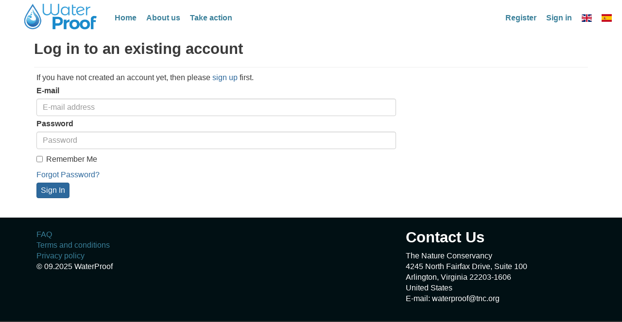

--- FILE ---
content_type: text/html; charset=utf-8
request_url: https://water-proof.org/account/login/?next=/privacy_policy/
body_size: 6648
content:
<!-- -----------------------------------------------------------------
-
- Copyright (C) 2019 OSGeo
-
- This program is free software: you can redistribute it and/or modify
- it under the terms of the GNU General Public License as published by
- the Free Software Foundation, either version 3 of the License, or
- (at your option) any later version.
-
- This program is distributed in the hope that it will be useful,
- but WITHOUT ANY WARRANTY; without even the implied warranty of
- MERCHANTABILITY or FITNESS FOR A PARTICULAR PURPOSE. See the
- GNU General Public License for more details.
-
- You should have received a copy of the GNU General Public License
- along with this program. If not, see <http://www.gnu.org/licenses/>.
-
---------------------------------------------------------------------- -->








<!DOCTYPE html>
<html lang="en">
  <head>
    <meta charset="utf-8">
    <meta http-equiv="X-UA-Compatible" content="IE=edge">
    <meta name="viewport" content="width=device-width, initial-scale=1">
    <meta Http-Equiv="Cache-Control" Content="no-cache">
    <meta Http-Equiv="Pragma" Content="no-cache">
    <meta Http-Equiv="Expires" Content="0">
    <meta Http-Equiv="Pragma-directive: no-cache">
    <meta Http-Equiv="Cache-directive: no-cache">

    <title>water-proof.org</title>

    <link rel="shortcut icon" href="/static/geonode/img/favicon.ico" />
    
    

      
        
      <link href="/static/geonode/css/base.css" rel="stylesheet" />

      <link rel='stylesheet' id='cookie-law-info-css'  href="/static/geonode/css/cookie-law-info/cookie-law-info-public.css" type='text/css' media='all'/>
      <link rel='stylesheet' id='cookie-law-info-gdpr-css'  href="/static/geonode/css/cookie-law-info/cookie-law-info-gdpr.css" type='text/css' media='all'/>
      
      <link rel="stylesheet" href="/static/waterproof/css/owl.carousel.min.css" type='text/css' media='all'/>
      <link rel="stylesheet" href="/static/waterproof/css/owl.theme.default.min.css" type='text/css' media='all'/> 
      
      <style type="text/css">
        /* Additional styles by custom themes */
        
        body {
          background: #3a3a3a;
          
          color: #3a3a3a;
          
        }

        .home #partners {
          background: #3a3a3a;
          padding: 2em 0;
          text-align: center;
        }
        

        
        .home .navbar-inverse , .navbar-inverse {
          background-color: #ffffff;
        }
        

        
        .navbar-inverse .navbar-nav > li > a {
          color: #3a809a;
          font-weight: 600;
          padding-top: 25px;
          padding-bottom: 25px;
        }
        

        
        .navbar-inverse .navbar-nav > li > a:hover {
          background-color: #3a809a;
        }
        

        
        .navbar-inverse .navbar-nav > .open > a,
        .navbar-inverse .navbar-nav > .open > a:hover,
        .navbar-inverse .navbar-nav > .open > a:focus {
          background-color: #3a809a;
        }
        

        
        .navbar-nav .dropdown-menu {
          background-color: #3a809a;
          border-top: 1px solid #3a809a;
        }
        

        
        .navbar-nav .dropdown-menu a {
          color: #ffffff;
        }
        

        
        .navbar-nav .dropdown-menu li a:hover {
          background-color: #204d74;
          color: #ffffff;
        }
        

        
        .navbar-nav .dropdown-menu .divider {
          background-color: #204d74;
        }
        
        
        /* Ensure dropdowns work correctly */
        .navbar-nav > li.open > .dropdown-menu {
          display: block;
        }

        
        .navbar-brand {
          background-image: url(/uploaded/img/2020/10/01-WATTERPROOF.png);
          background-repeat: no-repeat;
          background-position: center;
          background-size: contain;
        }
        

        
        .home .jumbotron {
          background-color: #162b5180
        }
        

        
        .home .jumbotron h1,
        .home .jumbotron h2,
        .home .jumbotron h3 {
          color: #ffffff
        }
        

        
        .home .jumbotron p {
          color: #ffffff;
          font-weight: normal;
          font-size: xx-large;
          font-family: 'Open Sans','Helvetica Neue',Arial,sans-serif;
        }
        

        

        
        .home .jumbotron .container {
          position: relative;
          z-index: 1;
        }
        .home .jumbotron:after {
          content: "";
          background-image: url(/uploaded/img/2021/10/portada.jpg);
          background-repeat: no-repeat;
          background-position: center;
          background-size: cover;
          
          opacity: 0.5;
          
          top: 0;
          left: 0;
          bottom: 0;
          right: 0;
          position: absolute;
          z-index: 0;
        }
        

        
        .home .big-search {
          background: #333333;
          color: #ffffff;
          padding-bottom: 3em;
          padding-top: 1em;
        }
        .home .big-search .btn-default {
          background: transparent;
          border: none;
          color: #ff8f31;
        }
        

        
        .footer-copyright {
          background-color: #2c689c;
        }
        

        
        footer {
          background-color: #011014;
          color: #ffffff;
          padding: 1.5em;
        }
        footer a {
          color: #3a809a;
        }
        
      </style>
      
    <link href="/static/geonode/css/custom_styles.css" rel="stylesheet"/>

    
    
    <link rel="search" type="application/opensearchdescription+xml" href="https://water-proof.org/catalogue/opensearch" title="GeoNode Search"/>

    <script>
        var siteUrl = 'https://water-proof.org/'.replace(/\/?$/, '/');
        var staticUrl = '/static/';
        var languageCode = 'en-US';
    </script>

    <!-- Autocomplete script for input boxes -->
    <script src="/static/geonode/js/search/autocomplete.js"></script>

    <script type="text/javascript">
      function thumbnailFeedbacks(data, status) {
        try {
          $("#_thumbnail_feedbacks").find('.modal-title').text(status);
          $("#_thumbnail_feedbacks").find('.modal-body').text(data);
          $("#_thumbnail_feedbacks").modal("show");
        } catch (err) {
          console.log(err);
        } finally {
          return true;
        }
      }
    </script>
    
    <!-- Global site tag (gtag.js) - Google Analytics -->
    <script async src=https://www.googletagmanager.com/gtag/js?id=G-ZE999FNF7Y></script>
    
    <script>
      window.dataLayer = window.dataLayer || [];
      function gtag(){dataLayer.push(arguments);}
      gtag('js', new Date());
      gtag('config', 'G-ZE999FNF7Y');
    </script>

  </head>

  <body class="">
    <!-- Navbar -->
    
  <nav class="navbar navbar-inverse navbar-fixed-top" role="navigation">
    <div class="nav-container">
        <div class="col-md-4"></div>
        <div class="col-md-8"></div>
        <div class="navbar-header">
        <button type="button" class="navbar-toggle collapsed" data-toggle="collapse" data-target="#navbar" aria-expanded="false" aria-controls="navbar" title="geonode">
          <i class="fa fa-navicon fa-lg"></i>
        </button>
        <a class="navbar-brand" href="/">GeoNode</a>
      </div>
      <div id="navbar" class="navbar-collapse collapse">
        <ul class="nav navbar-nav toolbar">
          
          <!--Home-->
          <li>
            <a href="/">Home</a>
          </li>
          <!--About US-->
          <li>
            <a href="/about/">About us</a>
          </li>
          <!-- Take Action -->
          <li>
            <a href="/pages/en/take_action_ini/">Take action</a>
          </li>
          <!--NbS-->
          
          <!--Models-->
          
                    

          

          

          

        </ul>
        <ul class="nav navbar-nav navbar-right">

            
              <!-- -----------------------------------------------------------------
-
- Copyright (C) 2019 OSGeo
-
- This program is free software: you can redistribute it and/or modify
- it under the terms of the GNU General Public License as published by
- the Free Software Foundation, either version 3 of the License, or
- (at your option) any later version.
-
- This program is distributed in the hope that it will be useful,
- but WITHOUT ANY WARRANTY; without even the implied warranty of
- MERCHANTABILITY or FITNESS FOR A PARTICULAR PURPOSE. See the
- GNU General Public License for more details.
-
- You should have received a copy of the GNU General Public License
- along with this program. If not, see <http://www.gnu.org/licenses/>.
-
---------------------------------------------------------------------- -->



<script type="text/javascript">
    window.addEventListener('load', function(){
        var reposition = function() {
            if (document.querySelector) {
                // we should target the wrapper of navbar
                // to ensure all parts are computed in the height
                const fixedNavarNode = document.querySelector('nav.navbar-fixed-top');
                const wrapNode = document.querySelector('#wrap');
                const msContainerNode = document.querySelector('#ms-container');
                const fixedNavarNodeHeight = fixedNavarNode && fixedNavarNode.clientHeight;
                if (fixedNavarNodeHeight) {
                    if (wrapNode) {
                        wrapNode.style.marginTop = fixedNavarNodeHeight + 'px';
                        document.body.style.paddingTop = 0;
                    }
                    if (msContainerNode) {
                        msContainerNode.style.top = fixedNavarNodeHeight + 'px';
                        document.body.style.paddingTop = 0;
                    }
                }
            }
        };
        if (ResizeObserver) {
            const fixedNavarNode = document.querySelector('nav.navbar-fixed-top');
            const resizeObserver = new ResizeObserver(reposition);
            resizeObserver.observe(fixedNavarNode);
        } else {
            // attach the function to the window resize event
            window.addEventListener('resize', reposition);
        }

        reposition();
    });
</script>


            
            
            
              <li><a href="/account/signup/">Register</a></li>
            
            
          <li><a href="/account/login/">Sign in </a></li>
          
          
          
            






<link rel="stylesheet" type="text/css" href="/static/css/django-translation-flags.min.css">


<li >
    <a href="#en"
       onclick="set_language('en')"
       
       title="English">
        <span class="flag-icon flag-icon-en flag-icon-square"></span>
    </a>
</li>

<li >
    <a href="#es"
       onclick="set_language('es')"
       
       title="español">
        <span class="flag-icon flag-icon-es flag-icon-square"></span>
    </a>
</li>


<form action="/i18n/setlang/" method="post" id="setlang">
    <input type="hidden" name="csrfmiddlewaretoken" value="RNmwYddbduPlp3TTDwx98fnY7FmwHlzX1qhGFp451k0RmzAh4bIq6uLlo1AwpWkX">
    <input name="next" type="hidden" value="/account/login/?next=/privacy_policy/">
    <input type="hidden" name="language" id="language">
</form>

<script type="text/javascript">
        if (window.location.hash){
            var hash = window.location.hash;
            document.getElementById('language').value = hash.replace('#', '');
            document.getElementById('setlang').submit()
        }
    function set_language(language) {
        $('input[name="language"]').val(language);
        $('form#setlang').submit();
    }
</script>
          
          
        </ul>
      </div> <!--/.nav-collapse -->
    </div>
  </nav>

      
      <!-- End of Navbar -->

    <div class="alert alert-danger alert-dismissible" role="alert" id="ieflag" style="display:none">
      <button type="button" class="close" data-dismiss="alert" aria-label="Close"><span aria-hidden="true">&times;</span></button>
      <h1>You are using an outdated browser that is not supported by GeoNode.</h1>
      <p>Please use a <strong>modern browser</strong> like Mozilla Firefox, Google Chrome or Safari.</p>
    </div>

  <div id="wrap">
    
    <div class="container">
      
<div class="alert alert-warn" id="status-message" hidden="hidden">
    <a class="close" onclick="$('.alert').hide()">×</a>
    <strong><p id="status-message-text">Placeholder for status-message</p></strong>
    <p id="status-message-text-body">Placeholder for status-message-body</p>
</div>

      




      

      
  <div class="page-header">
    <h2>Log in to an existing account</h2>
  </div>

<div class="row">
  <div class="col-md-8">

    

    
      <p>If you have not created an account yet, then please
      <a href="/account/signup/?next=%2Fprivacy_policy%2F">sign up</a> first.</p>
    
    <form role="form" method="POST" action="/account/login/" autocapitalize="off" >
      <input type="hidden" name="csrfmiddlewaretoken" value="RNmwYddbduPlp3TTDwx98fnY7FmwHlzX1qhGFp451k0RmzAh4bIq6uLlo1AwpWkX">
      




    


    <div id="div_id_login" class="form-group  ">

        
            <label for="id_login" class="control-label required-field ">
                E-mail
            </label>
        

        
        
        
            
                <div class="">
                    <input type="email" name="login" placeholder="E-mail address" autocomplete="email" class=" form-control" required id="id_login">
                    
                    
                </div>
            
        
    </div>



    


    <div id="div_id_password" class="form-group  ">

        
            <label for="id_password" class="control-label required-field ">
                Password
            </label>
        

        
        
        
            
                <div class="">
                    <input type="password" name="password" placeholder="Password" autocomplete="current-password" class=" form-control" required id="id_password">
                    
                    
                </div>
            
        
    </div>



    


    <div id="div_id_remember" class="form-group  ">

        

        
        
        
            
                <div class="">
                    
                    <div class="checkbox">
                        <label for="id_remember" class="">
                            <input type="checkbox" name="remember" id="id_remember">
                            Remember Me
                        </label>
                    </div>
                    
                </div>
            
        
    </div>




      
        <input type="hidden" name="next" value="/privacy_policy/" />
      
      <div class="form-group">
          <p><a href="/account/password/reset/">Forgot Password?</a></p>
      </div>
      <button class="btn btn-primary" type="submit">Sign In</button>
    </form>
  </div>
</div>

    </div>
    

    
    

  </div>

  
  

  
  <footer>
    <div class="container">
      <div class="row">
        
		<div class="col-md-4">
          <ul class="list-unstyled">
            <!-- <li>Read More</li> -->
            <!-- <li><a href="/about/">About Waterproof</a></li> -->
			<li><a href="/faq/">FAQ</a></li>
      <li><a href="/pages/en/terms-of-use/">Terms and conditions</a></li>
			<li><a href="/pages/en/privacy-policy/">Privacy policy</a></li>
      <li></li>
      <li>© 09.2025 WaterProof</li>
          </ul>
        </div>
        <div class="col-md-4 col-md-offset-4 text-right">
          
          
          <ul class="list-unstyled">
              <li style="text-align: left;"><h2 style="margin-top: 0px;">Contact Us </h2> </li>
              <li style="text-align: left;">The Nature Conservancy</li>
              
              
              
              <li style="text-align: left;">4245 North Fairfax Drive, Suite 100</li>
              <li style="text-align: left;">Arlington, Virginia 22203-1606</li>
              <li style="text-align: left;">United States</li>
              
              
              
              <li style="text-align: left;">E-mail: waterproof@tnc.org</li>
          </ul>
          
                    
        </div>
      </div>
    </div>
  </footer>

  

      

    
    <!-- <script src="/static/lib/js/assets.min.js"></script> -->
    <script src="/static/lib/js/jquery.js"></script>
    <script src="/static/lib/js/jquery.dataTables.js"></script>
    <script src="/static/lib/js/jquery-ui.js"></script>
    <script src="/static/lib/js/bootstrap-treeview.js"></script>
    <script src="/static/lib/js/bootstrap-tokenfield.js"></script>
    <script src="/static/lib/js/bootstrap.js"></script>
    <script src="/static/lib/js/moment-with-locales.js"></script>
    <script src="/static/lib/js/bootstrap-datetimepicker.js"></script>
    
    <script src="/static/geonode/js/utils/utils.js"></script>
    <script src="/static/geonode/js/base/base.js"></script>
    <script type="text/javascript" src="/jsi18n/"></script>
    
    
    
    <script type="text/javascript">
      // Autocomplete instance for the search found in the header.
      $(document).ready(function() {
        // Initialize Bootstrap dropdowns
        $('.dropdown-toggle').dropdown();
        
        window.autocomplete2 = new Autocomplete({
          form_btn: null,
          form_submit: '#search',
          form_selector: '#search',
          input_selector: '#search_input',
          container_selector: '#search-container',
          url: '/base/autocomplete_response/'
        })
        window.autocomplete2.setup();

        try{
          $('#rootwizard').bootstrapWizard({onTabShow: function(tab, navigation, index) {
            var $total = navigation.find('li').length;
            var $current = index+1;
            var $percent = ($current/$total) * 100;
            $('#rootwizard .progress-bar').css({width:$percent+'%'});
          }});
          window.prettyPrint && prettyPrint();
        }catch(e){
          //console.log("maybe rootwizard is in another page");
        }
            
      })
      
      $('#search').on('submit', (e) => {
          $('#search_abstract_input')[0].value =$('#search_input')[0].value;
          $('#search_purpose_input')[0].value = $('#search_input')[0].value;
      });

      $(window).on('load', function() {
          setTimeout(() => {
              document.body.scrollTop = 0;
              document.documentElement.scrollTop = 0;
          });
        });

      /* $(".datepicker").datepicker({
          format: "yyyy-mm-dd"
      }); */

      $("#listIntakes").click(function(){
          var cityId = localStorage.cityId;
          if (cityId == undefined){
            cityId = "";
          }
          url="/intake/?limit=5&city=" + cityId;
          window.location.href = url;
        });        
    </script>

    <div class="modal fade" style="width: 100%; height: 100%;" id="_resource_uploading" data-backdrop="static" aria-hidden="true">
        <div class="modal-dialog">
            <div class="modal-content">
                <div class="modal-header">
                    <h1>Uploading...</h1>
                </div>
                <div class="modal-body">
                    <div class="progress">
                      <div class="progress-bar progress-bar-info progress-bar-striped active" role="progressbar" aria-valuenow="40" aria-valuemin="0" aria-valuemax="100" style="width:100%">
                        Upload in progress...
                      </div>
                    </div>
                </div>
            </div>
        </div>
    </div>

    <div class="modal fade" style="width: 100%; height: 100%;" id="_thumbnail_processing" data-backdrop="static" data-keyboard="false" aria-hidden="true">
        <div class="modal-dialog">
            <div class="modal-content">
                <div class="modal-header">
                    <h1>Processing...</h1>
                </div>
                <div class="modal-body">
                    <div class="progress">
                      <div class="progress-bar progress-bar-info progress-bar-striped active" role="progressbar" aria-valuenow="40" aria-valuemin="0" aria-valuemax="100" style="width:100%">
                        Running...
                      </div>
                    </div>
                </div>
            </div>
        </div>
    </div>

    <div class="modal fade" id="_thumbnail_feedbacks" tabindex="-1" role="dialog" aria-labelledby="myModalLabel" aria-hidden="true">
      <div class="modal-dialog" role="document">
        <div class="modal-content">
          <div class="modal-header">
            <button type="button" class="close" data-dismiss="modal" aria-label="Close"><span aria-hidden="true">&times;</span></button>
            <h4 class="modal-title" id="exampleModalLabel">Message box</h4>
          </div>
          <div class="modal-body">
            ...
          </div>
          <div class="modal-footer">
            <button type="button" class="btn btn-default" data-dismiss="modal">OK</button>
          </div>
        </div>
      </div>
    </div>

    <div id="confirmMsgBoxModalOK" class="modal fade" tabindex="-1" role="dialog" aria-labelledby="myModalLabel" aria-hidden="true">
      <div class="modal-dialog">
        <input type="hidden" class="form-control" id="confirmMsgBoxModalOK_control_field" />
        <div class="modal-content panel-success">
          <div class="modal-header panel-heading">
            <button type="button" class="close" data-dismiss="modal">&times;</button>
            <h4 class="modal-title">Confirm</h4>
          </div>
          <div class="modal-body">
            <p>Some text in the modal.</p>
          </div>
          <div class="modal-footer">
            <button type="button" class="btn btn-default" data-dismiss="modal">Cancel</button>
            <button type="button" class="btn btn-danger confirm" id="confirm">OK</button>
          </div>
        </div>
      </div>
    </div>
  </body>
</html>


--- FILE ---
content_type: text/css
request_url: https://water-proof.org/static/geonode/css/base.css
body_size: 42497
content:
/*!
 * Bootstrap v3.3.7 (http://getbootstrap.com)
 * Copyright 2011-2016 Twitter, Inc.
 * Licensed under MIT (https://github.com/twbs/bootstrap/blob/master/LICENSE)
 */
/*! normalize.css v3.0.3 | MIT License | github.com/necolas/normalize.css */
@import "../css/font-awesome.min.css";
html {
  font-family: "Montserrat", sans-serif;
  -ms-text-size-adjust: 100%;
  -webkit-text-size-adjust: 100%;
}
body {
  margin: 0;
  overflow-x: hidden;
}
article,
aside,
details,
figcaption,
figure,
footer,
header,
hgroup,
main,
menu,
nav,
section,
summary {
  display: block;
}
audio,
canvas,
progress,
video {
  display: inline-block;
  vertical-align: baseline;
}
audio:not([controls]) {
  display: none;
  height: 0;
}
[hidden],
template {
  display: none;
}
a {
  background-color: transparent;
}
a:active,
a:hover {
  outline: 0;
}
abbr[title] {
  border-bottom: none;
  text-decoration: underline;
  text-decoration: underline dotted;
}
b,
strong {
  font-weight: bold;
}
dfn {
  font-style: italic;
}
h1 {
  font-size: 2em;
  margin: 0.67em 0;
}
mark {
  background: #ff0;
  color: #000;
}
small {
  font-size: 80%;
}
sub,
sup {
  font-size: 75%;
  line-height: 0;
  position: relative;
  vertical-align: baseline;
}
sup {
  top: -0.5em;
}
sub {
  bottom: -0.25em;
}
img {
  border: 0;
}
svg:not(:root) {
  overflow: hidden;
}
figure {
  margin: 1em 40px;
}
hr {
  box-sizing: content-box;
  height: 0;
}
pre {
  overflow: auto;
}
code,
kbd,
pre,
samp {
  font-family: monospace, monospace;
  font-size: 1em;
}
button,
input,
optgroup,
select,
textarea {
  color: inherit;
  font: inherit;
  margin: 0;
}
button {
  overflow: visible;
}
button,
select {
  text-transform: none;
}
button,
html input[type="button"],
input[type="reset"],
input[type="submit"] {
  -webkit-appearance: button;
  cursor: pointer;
}
button[disabled],
html input[disabled] {
  cursor: default;
}
button::-moz-focus-inner,
input::-moz-focus-inner {
  border: 0;
  padding: 0;
}
input {
  line-height: normal;
}
input[type="checkbox"],
input[type="radio"] {
  box-sizing: border-box;
  padding: 0;
}
input[type="number"]::-webkit-inner-spin-button,
input[type="number"]::-webkit-outer-spin-button {
  height: auto;
}
input[type="search"] {
  -webkit-appearance: textfield;
  box-sizing: content-box;
}
input[type="search"]::-webkit-search-cancel-button,
input[type="search"]::-webkit-search-decoration {
  -webkit-appearance: none;
}
fieldset {
  border: 1px solid #c0c0c0;
  margin: 0 2px;
  padding: 0.35em 0.625em 0.75em;
}
legend {
  border: 0;
  padding: 0;
}
textarea {
  overflow: auto;
}
optgroup {
  font-weight: bold;
}
table {
  border-collapse: collapse;
  border-spacing: 0;
}
td,
th {
  padding: 0;
}
/*! Source: https://github.com/h5bp/html5-boilerplate/blob/master/src/css/main.css */
@media print {
  *,
  *:before,
  *:after {
    color: #000 !important;
    text-shadow: none !important;
    background: transparent !important;
    box-shadow: none !important;
  }
  a,
  a:visited {
    text-decoration: underline;
  }
  a[href]:after {
    content: " (" attr(href) ")";
  }
  abbr[title]:after {
    content: " (" attr(title) ")";
  }
  a[href^="#"]:after,
  a[href^="javascript:"]:after {
    content: "";
  }
  pre,
  blockquote {
    border: 1px solid #999;
    page-break-inside: avoid;
  }
  thead {
    display: table-header-group;
  }
  tr,
  img {
    page-break-inside: avoid;
  }
  img {
    max-width: 100% !important;
  }
  p,
  h2,
  h3 {
    orphans: 3;
    widows: 3;
  }
  h2,
  h3 {
    page-break-after: avoid;
  }
  .navbar {
    display: none;
  }
  .btn > .caret,
  .dropup > .btn > .caret {
    border-top-color: #000 !important;
  }
  .label {
    border: 1px solid #000;
  }
  .table {
    border-collapse: collapse !important;
  }
  .table td,
  .table th {
    background-color: #fff !important;
  }
  .table-bordered th,
  .table-bordered td {
    border: 1px solid #ddd !important;
  }
}
@font-face {
  font-family: "Glyphicons Halflings";
  src: url("../fonts/glyphicons-halflings-regular.eot");
  src: url("../fonts/glyphicons-halflings-regular.eot?#iefix")
      format("embedded-opentype"),
    url("../fonts/glyphicons-halflings-regular.woff2") format("woff2"),
    url("../fonts/glyphicons-halflings-regular.woff") format("woff"),
    url("../fonts/glyphicons-halflings-regular.ttf") format("truetype"),
    url("../fonts/glyphicons-halflings-regular.svg#glyphicons_halflingsregular")
      format("svg");
}
.glyphicon {
  position: relative;
  top: 1px;
  display: inline-block;
  font-family: "Glyphicons Halflings";
  font-style: normal;
  font-weight: 400;
  line-height: 1;
  -webkit-font-smoothing: antialiased;
  -moz-osx-font-smoothing: grayscale;
}
.copyright {
  color: #fff;
  line-height: 40px;
  font-size: 0.7em;
}
.glyphicon-asterisk:before {
  content: "\002a";
}
.glyphicon-plus:before {
  content: "\002b";
}
.glyphicon-euro:before,
.glyphicon-eur:before {
  content: "\20ac";
}
.glyphicon-minus:before {
  content: "\2212";
}
.glyphicon-cloud:before {
  content: "\2601";
}
.glyphicon-envelope:before {
  content: "\2709";
}
.glyphicon-pencil:before {
  content: "\270f";
}
.glyphicon-glass:before {
  content: "\e001";
}
.glyphicon-music:before {
  content: "\e002";
}
.glyphicon-search:before {
  content: "\e003";
}
.glyphicon-heart:before {
  content: "\e005";
}
.glyphicon-star:before {
  content: "\e006";
}
.glyphicon-star-empty:before {
  content: "\e007";
}
.glyphicon-user:before {
  content: "\e008";
}
.glyphicon-film:before {
  content: "\e009";
}
.glyphicon-th-large:before {
  content: "\e010";
}
.glyphicon-th:before {
  content: "\e011";
}
.glyphicon-th-list:before {
  content: "\e012";
}
.glyphicon-ok:before {
  content: "\e013";
}
.glyphicon-remove:before {
  content: "\e014";
}
.glyphicon-zoom-in:before {
  content: "\e015";
}
.glyphicon-zoom-out:before {
  content: "\e016";
}
.glyphicon-off:before {
  content: "\e017";
}
.glyphicon-signal:before {
  content: "\e018";
}
.glyphicon-cog:before {
  content: "\e019";
}
.glyphicon-trash:before {
  content: "\e020";
}
.glyphicon-home:before {
  content: "\e021";
}
.glyphicon-file:before {
  content: "\e022";
}
.glyphicon-time:before {
  content: "\e023";
}
.glyphicon-road:before {
  content: "\e024";
}
.glyphicon-download-alt:before {
  content: "\e025";
}
.glyphicon-download:before {
  content: "\e026";
}
.glyphicon-upload:before {
  content: "\e027";
}
.glyphicon-inbox:before {
  content: "\e028";
}
.glyphicon-play-circle:before {
  content: "\e029";
}
.glyphicon-repeat:before {
  content: "\e030";
}
.glyphicon-refresh:before {
  content: "\e031";
}
.glyphicon-list-alt:before {
  content: "\e032";
}
.glyphicon-lock:before {
  content: "\e033";
}
.glyphicon-flag:before {
  content: "\e034";
}
.glyphicon-headphones:before {
  content: "\e035";
}
.glyphicon-volume-off:before {
  content: "\e036";
}
.glyphicon-volume-down:before {
  content: "\e037";
}
.glyphicon-volume-up:before {
  content: "\e038";
}
.glyphicon-qrcode:before {
  content: "\e039";
}
.glyphicon-barcode:before {
  content: "\e040";
}
.glyphicon-tag:before {
  content: "\e041";
}
.glyphicon-tags:before {
  content: "\e042";
}
.glyphicon-book:before {
  content: "\e043";
}
.glyphicon-bookmark:before {
  content: "\e044";
}
.glyphicon-print:before {
  content: "\e045";
}
.glyphicon-camera:before {
  content: "\e046";
}
.glyphicon-font:before {
  content: "\e047";
}
.glyphicon-bold:before {
  content: "\e048";
}
.glyphicon-italic:before {
  content: "\e049";
}
.glyphicon-text-height:before {
  content: "\e050";
}
.glyphicon-text-width:before {
  content: "\e051";
}
.glyphicon-align-left:before {
  content: "\e052";
}
.glyphicon-align-center:before {
  content: "\e053";
}
.glyphicon-align-right:before {
  content: "\e054";
}
.glyphicon-align-justify:before {
  content: "\e055";
}
.glyphicon-list:before {
  content: "\e056";
}
.glyphicon-indent-left:before {
  content: "\e057";
}
.glyphicon-indent-right:before {
  content: "\e058";
}
.glyphicon-facetime-video:before {
  content: "\e059";
}
.glyphicon-picture:before {
  content: "\e060";
}
.glyphicon-map-marker:before {
  content: "\e062";
}
.glyphicon-adjust:before {
  content: "\e063";
}
.glyphicon-tint:before {
  content: "\e064";
}
.glyphicon-edit:before {
  content: "\e065";
}
.glyphicon-share:before {
  content: "\e066";
}
.glyphicon-check:before {
  content: "\e067";
}
.glyphicon-move:before {
  content: "\e068";
}
.glyphicon-step-backward:before {
  content: "\e069";
}
.glyphicon-fast-backward:before {
  content: "\e070";
}
.glyphicon-backward:before {
  content: "\e071";
}
.glyphicon-play:before {
  content: "\e072";
}
.glyphicon-pause:before {
  content: "\e073";
}
.glyphicon-stop:before {
  content: "\e074";
}
.glyphicon-forward:before {
  content: "\e075";
}
.glyphicon-fast-forward:before {
  content: "\e076";
}
.glyphicon-step-forward:before {
  content: "\e077";
}
.glyphicon-eject:before {
  content: "\e078";
}
.glyphicon-chevron-left:before {
  content: "\e079";
}
.glyphicon-chevron-right:before {
  content: "\e080";
}
.glyphicon-plus-sign:before {
  content: "\e081";
}
.glyphicon-minus-sign:before {
  content: "\e082";
}
.glyphicon-remove-sign:before {
  content: "\e083";
}
.glyphicon-ok-sign:before {
  content: "\e084";
}
.glyphicon-question-sign:before {
  content: "\e085";
}
.glyphicon-info-sign:before {
  content: "\e086";
}
.glyphicon-screenshot:before {
  content: "\e087";
}
.glyphicon-remove-circle:before {
  content: "\e088";
}
.glyphicon-ok-circle:before {
  content: "\e089";
}
.glyphicon-ban-circle:before {
  content: "\e090";
}
.glyphicon-arrow-left:before {
  content: "\e091";
}
.glyphicon-arrow-right:before {
  content: "\e092";
}
.glyphicon-arrow-up:before {
  content: "\e093";
}
.glyphicon-arrow-down:before {
  content: "\e094";
}
.glyphicon-share-alt:before {
  content: "\e095";
}
.glyphicon-resize-full:before {
  content: "\e096";
}
.glyphicon-resize-small:before {
  content: "\e097";
}
.glyphicon-exclamation-sign:before {
  content: "\e101";
}
.glyphicon-gift:before {
  content: "\e102";
}
.glyphicon-leaf:before {
  content: "\e103";
}
.glyphicon-fire:before {
  content: "\e104";
}
.glyphicon-eye-open:before {
  content: "\e105";
}
.glyphicon-eye-close:before {
  content: "\e106";
}
.glyphicon-warning-sign:before {
  content: "\e107";
}
.glyphicon-plane:before {
  content: "\e108";
}
.glyphicon-calendar:before {
  content: "\e109";
}
.glyphicon-random:before {
  content: "\e110";
}
.glyphicon-comment:before {
  content: "\e111";
}
.glyphicon-magnet:before {
  content: "\e112";
}
.glyphicon-chevron-up:before {
  content: "\e113";
}
.glyphicon-chevron-down:before {
  content: "\e114";
}
.glyphicon-retweet:before {
  content: "\e115";
}
.glyphicon-shopping-cart:before {
  content: "\e116";
}
.glyphicon-folder-close:before {
  content: "\e117";
}
.glyphicon-folder-open:before {
  content: "\e118";
}
.glyphicon-resize-vertical:before {
  content: "\e119";
}
.glyphicon-resize-horizontal:before {
  content: "\e120";
}
.glyphicon-hdd:before {
  content: "\e121";
}
.glyphicon-bullhorn:before {
  content: "\e122";
}
.glyphicon-bell:before {
  content: "\e123";
}
.glyphicon-certificate:before {
  content: "\e124";
}
.glyphicon-thumbs-up:before {
  content: "\e125";
}
.glyphicon-thumbs-down:before {
  content: "\e126";
}
.glyphicon-hand-right:before {
  content: "\e127";
}
.glyphicon-hand-left:before {
  content: "\e128";
}
.glyphicon-hand-up:before {
  content: "\e129";
}
.glyphicon-hand-down:before {
  content: "\e130";
}
.glyphicon-circle-arrow-right:before {
  content: "\e131";
}
.glyphicon-circle-arrow-left:before {
  content: "\e132";
}
.glyphicon-circle-arrow-up:before {
  content: "\e133";
}
.glyphicon-circle-arrow-down:before {
  content: "\e134";
}
.glyphicon-globe:before {
  content: "\e135";
}
.glyphicon-wrench:before {
  content: "\e136";
}
.glyphicon-tasks:before {
  content: "\e137";
}
.glyphicon-filter:before {
  content: "\e138";
}
.glyphicon-briefcase:before {
  content: "\e139";
}
.glyphicon-fullscreen:before {
  content: "\e140";
}
.glyphicon-dashboard:before {
  content: "\e141";
}
.glyphicon-paperclip:before {
  content: "\e142";
}
.glyphicon-heart-empty:before {
  content: "\e143";
}
.glyphicon-link:before {
  content: "\e144";
}
.glyphicon-phone:before {
  content: "\e145";
}
.glyphicon-pushpin:before {
  content: "\e146";
}
.glyphicon-usd:before {
  content: "\e148";
}
.glyphicon-gbp:before {
  content: "\e149";
}
.glyphicon-sort:before {
  content: "\e150";
}
.glyphicon-sort-by-alphabet:before {
  content: "\e151";
}
.glyphicon-sort-by-alphabet-alt:before {
  content: "\e152";
}
.glyphicon-sort-by-order:before {
  content: "\e153";
}
.glyphicon-sort-by-order-alt:before {
  content: "\e154";
}
.glyphicon-sort-by-attributes:before {
  content: "\e155";
}
.glyphicon-sort-by-attributes-alt:before {
  content: "\e156";
}
.glyphicon-unchecked:before {
  content: "\e157";
}
.glyphicon-expand:before {
  content: "\e158";
}
.glyphicon-collapse-down:before {
  content: "\e159";
}
.glyphicon-collapse-up:before {
  content: "\e160";
}
.glyphicon-log-in:before {
  content: "\e161";
}
.glyphicon-flash:before {
  content: "\e162";
}
.glyphicon-log-out:before {
  content: "\e163";
}
.glyphicon-new-window:before {
  content: "\e164";
}
.glyphicon-record:before {
  content: "\e165";
}
.glyphicon-save:before {
  content: "\e166";
}
.glyphicon-open:before {
  content: "\e167";
}
.glyphicon-saved:before {
  content: "\e168";
}
.glyphicon-import:before {
  content: "\e169";
}
.glyphicon-export:before {
  content: "\e170";
}
.glyphicon-send:before {
  content: "\e171";
}
.glyphicon-floppy-disk:before {
  content: "\e172";
}
.glyphicon-floppy-saved:before {
  content: "\e173";
}
.glyphicon-floppy-remove:before {
  content: "\e174";
}
.glyphicon-floppy-save:before {
  content: "\e175";
}
.glyphicon-floppy-open:before {
  content: "\e176";
}
.glyphicon-credit-card:before {
  content: "\e177";
}
.glyphicon-transfer:before {
  content: "\e178";
}
.glyphicon-cutlery:before {
  content: "\e179";
}
.glyphicon-header:before {
  content: "\e180";
}
.glyphicon-compressed:before {
  content: "\e181";
}
.glyphicon-earphone:before {
  content: "\e182";
}
.glyphicon-phone-alt:before {
  content: "\e183";
}
.glyphicon-tower:before {
  content: "\e184";
}
.glyphicon-stats:before {
  content: "\e185";
}
.glyphicon-sd-video:before {
  content: "\e186";
}
.glyphicon-hd-video:before {
  content: "\e187";
}
.glyphicon-subtitles:before {
  content: "\e188";
}
.glyphicon-sound-stereo:before {
  content: "\e189";
}
.glyphicon-sound-dolby:before {
  content: "\e190";
}
.glyphicon-sound-5-1:before {
  content: "\e191";
}
.glyphicon-sound-6-1:before {
  content: "\e192";
}
.glyphicon-sound-7-1:before {
  content: "\e193";
}
.glyphicon-copyright-mark:before {
  content: "\e194";
}
.glyphicon-registration-mark:before {
  content: "\e195";
}
.glyphicon-cloud-download:before {
  content: "\e197";
}
.glyphicon-cloud-upload:before {
  content: "\e198";
}
.glyphicon-tree-conifer:before {
  content: "\e199";
}
.glyphicon-tree-deciduous:before {
  content: "\e200";
}
.glyphicon-cd:before {
  content: "\e201";
}
.glyphicon-save-file:before {
  content: "\e202";
}
.glyphicon-open-file:before {
  content: "\e203";
}
.glyphicon-level-up:before {
  content: "\e204";
}
.glyphicon-copy:before {
  content: "\e205";
}
.glyphicon-paste:before {
  content: "\e206";
}
.glyphicon-alert:before {
  content: "\e209";
}
.glyphicon-equalizer:before {
  content: "\e210";
}
.glyphicon-king:before {
  content: "\e211";
}
.glyphicon-queen:before {
  content: "\e212";
}
.glyphicon-pawn:before {
  content: "\e213";
}
.glyphicon-bishop:before {
  content: "\e214";
}
.glyphicon-knight:before {
  content: "\e215";
}
.glyphicon-baby-formula:before {
  content: "\e216";
}
.glyphicon-tent:before {
  content: "\26fa";
}
.glyphicon-blackboard:before {
  content: "\e218";
}
.glyphicon-bed:before {
  content: "\e219";
}
.glyphicon-apple:before {
  content: "\f8ff";
}
.glyphicon-erase:before {
  content: "\e221";
}
.glyphicon-hourglass:before {
  content: "\231b";
}
.glyphicon-lamp:before {
  content: "\e223";
}
.glyphicon-duplicate:before {
  content: "\e224";
}
.glyphicon-piggy-bank:before {
  content: "\e225";
}
.glyphicon-scissors:before {
  content: "\e226";
}
.glyphicon-bitcoin:before {
  content: "\e227";
}
.glyphicon-btc:before {
  content: "\e227";
}
.glyphicon-xbt:before {
  content: "\e227";
}
.glyphicon-yen:before {
  content: "\00a5";
}
.glyphicon-jpy:before {
  content: "\00a5";
}
.glyphicon-ruble:before {
  content: "\20bd";
}
.glyphicon-rub:before {
  content: "\20bd";
}
.glyphicon-scale:before {
  content: "\e230";
}
.glyphicon-ice-lolly:before {
  content: "\e231";
}
.glyphicon-ice-lolly-tasted:before {
  content: "\e232";
}
.glyphicon-education:before {
  content: "\e233";
}
.glyphicon-option-horizontal:before {
  content: "\e234";
}
.glyphicon-option-vertical:before {
  content: "\e235";
}
.glyphicon-menu-hamburger:before {
  content: "\e236";
}
.glyphicon-modal-window:before {
  content: "\e237";
}
.glyphicon-oil:before {
  content: "\e238";
}
.glyphicon-grain:before {
  content: "\e239";
}
.glyphicon-sunglasses:before {
  content: "\e240";
}
.glyphicon-text-size:before {
  content: "\e241";
}
.glyphicon-text-color:before {
  content: "\e242";
}
.glyphicon-text-background:before {
  content: "\e243";
}
.glyphicon-object-align-top:before {
  content: "\e244";
}
.glyphicon-object-align-bottom:before {
  content: "\e245";
}
.glyphicon-object-align-horizontal:before {
  content: "\e246";
}
.glyphicon-object-align-left:before {
  content: "\e247";
}
.glyphicon-object-align-vertical:before {
  content: "\e248";
}
.glyphicon-object-align-right:before {
  content: "\e249";
}
.glyphicon-triangle-right:before {
  content: "\e250";
}
.glyphicon-triangle-left:before {
  content: "\e251";
}
.glyphicon-triangle-bottom:before {
  content: "\e252";
}
.glyphicon-triangle-top:before {
  content: "\e253";
}
.glyphicon-console:before {
  content: "\e254";
}
.glyphicon-superscript:before {
  content: "\e255";
}
.glyphicon-subscript:before {
  content: "\e256";
}
.glyphicon-menu-left:before {
  content: "\e257";
}
.glyphicon-menu-right:before {
  content: "\e258";
}
.glyphicon-menu-down:before {
  content: "\e259";
}
.glyphicon-menu-up:before {
  content: "\e260";
}
* {
  -webkit-box-sizing: border-box;
  -moz-box-sizing: border-box;
  box-sizing: border-box;
}
*:before,
*:after {
  -webkit-box-sizing: border-box;
  -moz-box-sizing: border-box;
  box-sizing: border-box;
}
html {
  font-size: 10px;
  -webkit-tap-highlight-color: rgba(0, 0, 0, 0);
}
body {
  font-family: "Montserrat", sans-serif;
  font-size: 16px;
  line-height: 1.42857143;
  color: #333333;
  background-color: #fff;
}
input,
button,
select,
textarea {
  font-family: inherit;
  font-size: inherit;
  line-height: inherit;
}
a {
  color: #2c689c;
  text-decoration: none;
}
a:hover,
a:focus {
  color: #1b4060;
  text-decoration: underline;
}
a:focus {
  outline: 5px auto -webkit-focus-ring-color;
  outline-offset: -2px;
}
figure {
  margin: 0;
}
img {
  vertical-align: middle;
}
.img-responsive,
.thumbnail > img,
.thumbnail a > img,
.carousel-inner > .item > img,
.carousel-inner > .item > a > img {
  display: block;
  max-width: 100%;
  height: auto;
}
.img-rounded {
  border-radius: 6px;
}
.img-thumbnail {
  padding: 4px;
  line-height: 1.42857143;
  background-color: #fff;
  border: 1px solid #ddd;
  border-radius: 4px;
  -webkit-transition: all 0.2s ease-in-out;
  -o-transition: all 0.2s ease-in-out;
  transition: all 0.2s ease-in-out;
  display: inline-block;
  max-width: 100%;
  height: auto;
}
.img-circle {
  border-radius: 50%;
}
hr {
  margin-top: 22px;
  margin-bottom: 22px;
  border: 0;
  border-top: 1px solid #eeeeee;
}
.sr-only {
  position: absolute;
  width: 1px;
  height: 1px;
  padding: 0;
  margin: -1px;
  overflow: hidden;
  clip: rect(0, 0, 0, 0);
  border: 0;
}
.sr-only-focusable:active,
.sr-only-focusable:focus {
  position: static;
  width: auto;
  height: auto;
  margin: 0;
  overflow: visible;
  clip: auto;
}
[role="button"] {
  cursor: pointer;
}
h1,
h2,
h3,
h4,
h5,
h6,
.h1,
.h2,
.h3,
.h4,
.h5,
.h6 {
  font-family: inherit;
  font-weight: 700;
  line-height: 1.1;
  color: inherit;
}
h1 small,
h2 small,
h3 small,
h4 small,
h5 small,
h6 small,
.h1 small,
.h2 small,
.h3 small,
.h4 small,
.h5 small,
.h6 small,
h1 .small,
h2 .small,
h3 .small,
h4 .small,
h5 .small,
h6 .small,
.h1 .small,
.h2 .small,
.h3 .small,
.h4 .small,
.h5 .small,
.h6 .small {
  font-weight: 400;
  line-height: 1;
  color: #777777;
}
h1,
.h1,
h2,
.h2,
h3,
.h3 {
  margin-top: 10px;
  margin-bottom: 10px;
}
h1 small,
.h1 small,
h2 small,
.h2 small,
h3 small,
.h3 small,
h1 .small,
.h1 .small,
h2 .small,
.h2 .small,
h3 .small,
.h3 .small {
  font-size: 65%;
}
h4,
.h4,
h5,
.h5,
h6,
.h6 {
  margin-top: 11px;
  margin-bottom: 11px;
}
h4 small,
.h4 small,
h5 small,
.h5 small,
h6 small,
.h6 small,
h4 .small,
.h4 .small,
h5 .small,
.h5 .small,
h6 .small,
.h6 .small {
  font-size: 75%;
}
h1,
.h1 {
  font-size: 35px;
  margin-block-start: 0.1em;
  margin-block-end: 0.27em;
}
h2,
.h2 {
  font-size: 31px;
}
h3,
.h3 {
  font-size: 27px;
}
h4,
.h4 {
  font-size: 20px;
}
h5,
.h5 {
  font-size: 16px;
}
h6,
.h6 {
  font-size: 14px;
}
p {
  margin: 0 0 5px;
}
.lead {
  margin-bottom: 22px;
  font-size: 18px;
  font-weight: 300;
  line-height: 1.4;
}
@media (min-width: 768px) {
  .lead {
    font-size: 24px;
  }
}
small,
.small {
  font-size: 87%;
}
mark,
.mark {
  padding: 0.2em;
  background-color: #fcf8e3;
}
.text-left {
  text-align: left;
}
.text-right {
  text-align: right;
}
.text-center {
  text-align: center;
}
.text-justify {
  text-align: justify;
}
.text-nowrap {
  white-space: nowrap;
}
.text-lowercase {
  text-transform: lowercase;
}
.text-uppercase {
  text-transform: uppercase;
}
.text-capitalize {
  text-transform: capitalize;
}
.text-muted {
  color: #777777;
}
.text-primary {
  color: #2c689c;
}
a.text-primary:hover,
a.text-primary:focus {
  color: #204d74;
}
.text-success {
  color: #3c763d;
}
a.text-success:hover,
a.text-success:focus {
  color: #2b542c;
}
.text-info {
  color: #31708f;
}
a.text-info:hover,
a.text-info:focus {
  color: #245269;
}
.text-warning {
  color: #8a6d3b;
}
a.text-warning:hover,
a.text-warning:focus {
  color: #66512c;
}
.text-danger {
  color: #a94442;
}
a.text-danger:hover,
a.text-danger:focus {
  color: #843534;
}
.bg-primary {
  color: #fff;
  background-color: #2c689c;
}
a.bg-primary:hover,
a.bg-primary:focus {
  background-color: #204d74;
}
.bg-success {
  background-color: #dff0d8;
}
a.bg-success:hover,
a.bg-success:focus {
  background-color: #c1e2b3;
}
.bg-info {
  background-color: #d9edf7;
}
a.bg-info:hover,
a.bg-info:focus {
  background-color: #afd9ee;
}
.bg-warning {
  background-color: #fcf8e3;
}
a.bg-warning:hover,
a.bg-warning:focus {
  background-color: #f7ecb5;
}
.bg-danger {
  background-color: #f2dede;
}
a.bg-danger:hover,
a.bg-danger:focus {
  background-color: #e4b9b9;
}
.page-header {
  padding-bottom: 10px;
  margin: 10px 0 10px;
  border-bottom: 1px solid #eeeeee;
}
ul,
ol {
  margin-top: 0;
  margin-bottom: 11px;
}
ul ul,
ol ul,
ul ol,
ol ol {
  margin-bottom: 0;
}
.list-unstyled {
  padding-left: 0;
  list-style: none;
}
.list-inline {
  padding-left: 0;
  list-style: none;
  margin-left: -5px;
}
.list-inline > li {
  display: inline-block;
  padding-right: 5px;
  padding-left: 5px;
}
dl {
  margin-top: 0;
  margin-bottom: 22px;
}
dt,
dd {
  line-height: 1.42857143;
}
dt {
  font-weight: 700;
}
dd {
  margin-left: 0;
}
@media (min-width: 768px) {
  .dl-horizontal dt {
    float: left;
    width: 160px;
    clear: left;
    text-align: right;
    overflow: hidden;
    text-overflow: ellipsis;
    white-space: nowrap;
  }
  .dl-horizontal dd {
    margin-left: 180px;
  }
}
abbr[title],
abbr[data-original-title] {
  cursor: help;
}
.initialism {
  font-size: 90%;
  text-transform: uppercase;
}
blockquote {
  padding: 11px 22px;
  margin: 0 0 22px;
  font-size: 20px;
  border-left: 5px solid #eeeeee;
}
blockquote p:last-child,
blockquote ul:last-child,
blockquote ol:last-child {
  margin-bottom: 0;
}
blockquote footer,
blockquote small,
blockquote .small {
  display: block;
  font-size: 80%;
  line-height: 1.42857143;
  color: #777777;
}
blockquote footer:before,
blockquote small:before,
blockquote .small:before {
  content: "\2014 \00A0";
}
.blockquote-reverse,
blockquote.pull-right {
  padding-right: 15px;
  padding-left: 0;
  text-align: right;
  border-right: 5px solid #eeeeee;
  border-left: 0;
}
.blockquote-reverse footer:before,
blockquote.pull-right footer:before,
.blockquote-reverse small:before,
blockquote.pull-right small:before,
.blockquote-reverse .small:before,
blockquote.pull-right .small:before {
  content: "";
}
.blockquote-reverse footer:after,
blockquote.pull-right footer:after,
.blockquote-reverse small:after,
blockquote.pull-right small:after,
.blockquote-reverse .small:after,
blockquote.pull-right .small:after {
  content: "\00A0 \2014";
}
address {
  margin-bottom: 22px;
  font-style: normal;
  line-height: 1.42857143;
}
code,
kbd,
pre,
samp {
  font-family: Menlo, Monaco, Consolas, "Courier New", monospace;
}
code {
  padding: 2px 4px;
  font-size: 90%;
  color: #c7254e;
  background-color: #f9f2f4;
  border-radius: 4px;
}
kbd {
  padding: 2px 4px;
  font-size: 90%;
  color: #fff;
  background-color: #333;
  border-radius: 3px;
  box-shadow: inset 0 -1px 0 rgba(0, 0, 0, 0.25);
}
kbd kbd {
  padding: 0;
  font-size: 100%;
  font-weight: 700;
  box-shadow: none;
}
pre {
  display: block;
  padding: 10.5px;
  margin: 0 0 11px;
  font-size: 15px;
  line-height: 1.42857143;
  color: #333333;
  word-break: break-all;
  word-wrap: break-word;
  background-color: #f5f5f5;
  border: 1px solid #ccc;
  border-radius: 4px;
}
pre code {
  padding: 0;
  font-size: inherit;
  color: inherit;
  white-space: pre-wrap;
  background-color: transparent;
  border-radius: 0;
}
.pre-scrollable {
  max-height: 340px;
  overflow-y: scroll;
}
.container {
  padding-right: 15px;
  padding-left: 15px;
  margin-right: auto;
  margin-left: auto;
}
.container2 {
  padding-right: 15px;
  padding-left: 12rem;
  margin-right: auto;
  margin-left: auto;
}
.margin-separator {
  margin-bottom: 1rem;
  border-bottom: 1px solid #eeeeee;
  padding-bottom: 1rem;
}
@media (min-width: 768px) {
  .container {
    width: 750px;
  }
}
@media (min-width: 992px) {
  .container {
    width: 970px;
  }
}
@media (min-width: 1200px) {
  .container {
    width: 1170px;
  }
}
.container-fluid {
  padding-right: 15px;
  padding-left: 15px;
  margin-right: auto;
  margin-left: auto;
}
.row {
  display: -ms-flexbox;
  display: flex;
  -ms-flex-wrap: wrap;
  flex-wrap: wrap;
  margin-right: 0px;
  /*margin-left: -15px;*/
}
.row-no-gutters {
  margin-right: 0;
  margin-left: 0;
}
.row-no-gutters [class*="col-"] {
  padding-right: 0;
  padding-left: 0;
}
.col-xs-1,
.col-sm-1,
.col-md-1,
.col-lg-1,
.col-xs-2,
.col-sm-2,
.col-md-2,
.col-lg-2,
.col-xs-3,
.col-sm-3,
.col-md-3,
.col-lg-3,
.col-xs-4,
.col-sm-4,
.col-md-4,
.col-lg-4,
.col-xs-5,
.col-sm-5,
.col-md-5,
.col-lg-5,
.col-xs-6,
.col-sm-6,
.col-md-6,
.col-lg-6,
.col-xs-7,
.col-sm-7,
.col-md-7,
.col-lg-7,
.col-xs-8,
.col-sm-8,
.col-md-8,
.col-lg-8,
.col-xs-9,
.col-sm-9,
.col-md-9,
.col-lg-9,
.col-xs-10,
.col-sm-10,
.col-md-10,
.col-lg-10,
.col-xs-11,
.col-sm-11,
.col-md-11,
.col-lg-11,
.col-xs-12,
.col-sm-12,
.col-md-12,
.col-lg-12 {
  position: relative;
  min-height: 1px;
  padding-right: 15px;
  padding-left: 5px;
}
.col-xs-1,
.col-xs-2,
.col-xs-3,
.col-xs-4,
.col-xs-5,
.col-xs-6,
.col-xs-7,
.col-xs-8,
.col-xs-9,
.col-xs-10,
.col-xs-11,
.col-xs-12 {
  float: left;
}
.col-xs-12 {
  width: 100%;
}
.col-xs-11 {
  width: 91.66666667%;
}
.col-xs-10 {
  width: 83.33333333%;
}
.col-xs-9 {
  width: 75%;
}
.col-xs-8 {
  width: 66.66666667%;
}
.col-xs-7 {
  width: 58.33333333%;
}
.col-xs-6 {
  width: 50%;
}
.col-xs-5 {
  width: 41.66666667%;
}
.col-xs-4 {
  width: 33.33333333%;
}
.col-xs-3 {
  width: 25%;
}
.col-xs-2 {
  width: 16.66666667%;
}
.col-xs-1 {
  width: 8.33333333%;
}
.col-xs-pull-12 {
  right: 100%;
}
.col-xs-pull-11 {
  right: 91.66666667%;
}
.col-xs-pull-10 {
  right: 83.33333333%;
}
.col-xs-pull-9 {
  right: 75%;
}
.col-xs-pull-8 {
  right: 66.66666667%;
}
.col-xs-pull-7 {
  right: 58.33333333%;
}
.col-xs-pull-6 {
  right: 50%;
}
.col-xs-pull-5 {
  right: 41.66666667%;
}
.col-xs-pull-4 {
  right: 33.33333333%;
}
.col-xs-pull-3 {
  right: 25%;
}
.col-xs-pull-2 {
  right: 16.66666667%;
}
.col-xs-pull-1 {
  right: 8.33333333%;
}
.col-xs-pull-0 {
  right: auto;
}
.col-xs-push-12 {
  left: 100%;
}
.col-xs-push-11 {
  left: 91.66666667%;
}
.col-xs-push-10 {
  left: 83.33333333%;
}
.col-xs-push-9 {
  left: 75%;
}
.col-xs-push-8 {
  left: 66.66666667%;
}
.col-xs-push-7 {
  left: 58.33333333%;
}
.col-xs-push-6 {
  left: 50%;
}
.col-xs-push-5 {
  left: 41.66666667%;
}
.col-xs-push-4 {
  left: 33.33333333%;
}
.col-xs-push-3 {
  left: 25%;
}
.col-xs-push-2 {
  left: 16.66666667%;
}
.col-xs-push-1 {
  left: 8.33333333%;
}
.col-xs-push-0 {
  left: auto;
}
.col-xs-offset-12 {
  margin-left: 100%;
}
.col-xs-offset-11 {
  margin-left: 91.66666667%;
}
.col-xs-offset-10 {
  margin-left: 83.33333333%;
}
.col-xs-offset-9 {
  margin-left: 75%;
}
.col-xs-offset-8 {
  margin-left: 66.66666667%;
}
.col-xs-offset-7 {
  margin-left: 58.33333333%;
}
.col-xs-offset-6 {
  margin-left: 50%;
}
.col-xs-offset-5 {
  margin-left: 41.66666667%;
}
.col-xs-offset-4 {
  margin-left: 33.33333333%;
}
.col-xs-offset-3 {
  margin-left: 25%;
}
.col-xs-offset-2 {
  margin-left: 16.66666667%;
}
.col-xs-offset-1 {
  margin-left: 8.33333333%;
}
.col-xs-offset-0 {
  margin-left: 0%;
}
@media (min-width: 768px) {
  .col-sm-1,
  .col-sm-2,
  .col-sm-3,
  .col-sm-4,
  .col-sm-5,
  .col-sm-6,
  .col-sm-7,
  .col-sm-8,
  .col-sm-9,
  .col-sm-10,
  .col-sm-11,
  .col-sm-12 {
    float: left;
  }
  .col-sm-12 {
    width: 100%;
  }
  .col-sm-11 {
    width: 91.66666667%;
  }
  .col-sm-10 {
    width: 83.33333333%;
  }
  .col-sm-9 {
    width: 75%;
  }
  .col-sm-8 {
    width: 66.66666667%;
  }
  .col-sm-7 {
    width: 58.33333333%;
  }
  .col-sm-6 {
    width: 50%;
  }
  .col-sm-5 {
    width: 41.66666667%;
  }
  .col-sm-4 {
    width: 33.33333333%;
  }
  .col-sm-3 {
    width: 25%;
  }
  .col-sm-2 {
    width: 16.66666667%;
  }
  .col-sm-1 {
    width: 8.33333333%;
  }
  .col-sm-pull-12 {
    right: 100%;
  }
  .col-sm-pull-11 {
    right: 91.66666667%;
  }
  .col-sm-pull-10 {
    right: 83.33333333%;
  }
  .col-sm-pull-9 {
    right: 75%;
  }
  .col-sm-pull-8 {
    right: 66.66666667%;
  }
  .col-sm-pull-7 {
    right: 58.33333333%;
  }
  .col-sm-pull-6 {
    right: 50%;
  }
  .col-sm-pull-5 {
    right: 41.66666667%;
  }
  .col-sm-pull-4 {
    right: 33.33333333%;
  }
  .col-sm-pull-3 {
    right: 25%;
  }
  .col-sm-pull-2 {
    right: 16.66666667%;
  }
  .col-sm-pull-1 {
    right: 8.33333333%;
  }
  .col-sm-pull-0 {
    right: auto;
  }
  .col-sm-push-12 {
    left: 100%;
  }
  .col-sm-push-11 {
    left: 91.66666667%;
  }
  .col-sm-push-10 {
    left: 83.33333333%;
  }
  .col-sm-push-9 {
    left: 75%;
  }
  .col-sm-push-8 {
    left: 66.66666667%;
  }
  .col-sm-push-7 {
    left: 58.33333333%;
  }
  .col-sm-push-6 {
    left: 50%;
  }
  .col-sm-push-5 {
    left: 41.66666667%;
  }
  .col-sm-push-4 {
    left: 33.33333333%;
  }
  .col-sm-push-3 {
    left: 25%;
  }
  .col-sm-push-2 {
    left: 16.66666667%;
  }
  .col-sm-push-1 {
    left: 8.33333333%;
  }
  .col-sm-push-0 {
    left: auto;
  }
  .col-sm-offset-12 {
    margin-left: 100%;
  }
  .col-sm-offset-11 {
    margin-left: 91.66666667%;
  }
  .col-sm-offset-10 {
    margin-left: 83.33333333%;
  }
  .col-sm-offset-9 {
    margin-left: 75%;
  }
  .col-sm-offset-8 {
    margin-left: 66.66666667%;
  }
  .col-sm-offset-7 {
    margin-left: 58.33333333%;
  }
  .col-sm-offset-6 {
    margin-left: 50%;
  }
  .col-sm-offset-5 {
    margin-left: 41.66666667%;
  }
  .col-sm-offset-4 {
    margin-left: 33.33333333%;
  }
  .col-sm-offset-3 {
    margin-left: 25%;
  }
  .col-sm-offset-2 {
    margin-left: 16.66666667%;
  }
  .col-sm-offset-1 {
    margin-left: 8.33333333%;
  }
  .col-sm-offset-0 {
    margin-left: 0%;
  }
  .take-action-middle-title {
    color: #0c89aa;
    font-weight: normal !important;
    text-align: center;
    padding-bottom: 2%;
  }
}

@media (min-width: 360px) {
  .iconsWhatIsWP {
    width: 20% !important;
    height: 18% !important;
    align-items: left !important;
  }
  .divCenter {
    text-align: left !important;
  }
  .buttonWhatIsWP {
    left: 30% !important;
    bottom: 10% !important;
    width: 65% !important;
    height: 35% !important;
    top: 35% !important;
  }
  .iconWhyUse {
    width: 100%;
    height: 100%;
    align-items: center;
    text-align: center;
    padding: 3%;
    display: none !important;
  }
  .imgbackgroundSystemop {
    background: url();
    height: 800px !important;
    min-height: 100%;
    min-width: 100%;
    background-repeat: round;
    background-size: cover;
  }
  .text-center {
    text-align: center;
  }
  .responsive {
    display: none !important;
  }
  .image-center-take-action2 {
    width: 80%;
  }
  .show-cel {
    display: block;
  }
  .show-pc {
    display: none;
  }
  .show-pc2 {
    display: none;
  }
  .show-pc3 {
    display: none;
  }
  .image-split-instructions2,
  .image-split-instructions1,
  .image-split-instructions3 {
    width: 50%;
    padding-top: 5%;
  }
  .image-about-models {
    width: 50% !important;
    padding-top: 5%;
    margin-right: 0%;
    text-align: center;
    margin-left: 25%;
    margin-bottom: 5%;
  }
  image-about-NbS {
    padding-top: 0%;
  }
  .image-about-NbS-2 {
    padding-top: 0%;
  }
  .image-about-NbS-3 {
    padding-top: 0%;
  }
  .image-about-us-2 {
    padding-top: 0%;
  }
  .border-left-images-setup {
    border-left: solid 10px;
    border-left-color: #0c89aa;
    padding-left: 1rem;
  }
  .font-number-instructions {
    font-size: 18px;
    text-align: justify;
    color: #0c89aa;
  }
  .image-icon-take {
    width: 30%;
    padding-bottom: 3%;
  }
  .image-right-take-action {
    width: 80%;
    margin-left: 10% !important;
    padding-top: 3%;
  }
  .image-left-take-action {
    width: 74%;
    height: 60% !important;
    margin-left: 15% !important;
    padding-top: 3%;
  }
  .background-solution {
    background-color: #0c89aa;
    color: #fff;
    font-size: 30px;
    padding-top: 2%;
  }
  .background-solution > p {
    padding-left: 10%;
    padding-right: 10%;
    font-weight: lighter;
    font-size: 24px;
  }
  .take-action-middle-title {
    color: #0c89aa;
    font-weight: normal !important;
    text-align: center;
    padding-bottom: 2%;
  }
  .image-actor-take {
    padding-top: 20%;
    width: 75%;
    margin-left: 10%;
  }
  .image-user-take {
    width: 70%;
  }
  .instructions-font-setup {
    text-align: justify;
  }
  .font-image-take-action {
    padding: 10px 0;
    margin: auto;
    text-align: justify;
  }
  .align-complete-take-2 {
    text-align: center;
    text-align: justify;
  }
  .image-steps-take {
    max-inline-size: -webkit-fill-available;
    display: none;
  }
  .font-steps-take-action {
    text-align: justify;
    padding-top: 3%;
    padding-bottom: 1%;
  }
  .background-take-header {
    background-image: url(/static/geonode/img/TA_1.jpg);
    width: 100vw;
    position: relative;
    left: 50%;
    margin-left: -50vw;
    height: 300px;
    color: #fff;
    font-size: 22px;
  }
  .background-take-header > h2 {
    padding-left: 20%;
    padding-top: 5%;
    padding-right: 10%;
  }
  .background-take-header > h4 {
    padding-left: 20%;
    padding-right: 25%;
    text-align: justify;
  }
  .background-take-bot {
    background-image: url(/static/geonode/img/TA_3.jpg);
    width: 100vw;
    position: relative;
    left: 50%;
    margin-left: -50vw;
    height: 250px;
    color: #fff;
  }
  .background-take-bot > h1 {
    text-align: left;
    padding-top: 20%;
    padding-left: 10%;
    font-size: 40px;
  }
  .background-instructions-middle {
    background-image: url(/static/geonode/img/Header_ins.jpg);
    width: 100vw;
    position: relative;
    left: 50%;
    margin-left: -50vw;
    height: 250px;
    color: #fff;
  }
  .background-instructions-middle > h1 {
    text-align: left;
    padding-top: 8%;
    padding-left: 10%;
    font-size: 50px;
    color: #fff;
  }
  .background-take-middle {
    background-image: url(/static/geonode/img/TA_2.jpg);
    width: 100vw;
    position: relative;
    left: 50%;
    margin-left: -50vw;
    height: 250px;
    color: #fff;
  }
  .background-take-middle > h1 {
    text-align: left;
    padding-top: 8%;
    padding-left: 10%;
    font-size: 50px;
    color: #fff;
  }
  .background-take-middle > p {
    text-align: left;
    padding-left: 10%;
    text-justify: auto;
    color: #fff;
  }
  .background-take-middle > b {
    text-align: left;
    text-justify: auto;
    color: #fff;
  }
  .text-justify {
    text-align: justify;
  }
}
@media (min-width: 768px) {
  .iconsWhatIsWP {
    width: 20% !important;
    height: 18% !important;
    align-items: left !important;
  }
  .divCenter {
    text-align: left !important;
  }
  .buttonWhatIsWP {
    left: 30% !important;
    bottom: 10% !important;
    width: 65% !important;
    height: 35% !important;
    top: 35% !important;
  }
  .iconWhyUse {
    width: 100%;
    height: 100%;
    align-items: center;
    text-align: center;
    padding: 3%;
    display: none !important;
  }
  .imgbackgroundSystemop {
    background: url(/static/geonode/img/bgSystemOperating.png);
    height: 800px !important;
    min-height: 100%;
    min-width: 100%;
    background-size: cover;
  }
  .text-center {
    text-align: center;
  }
  .image-about-models {
    width: 30% !important;
    padding-top: 5%;
    margin-right: 0%;
    text-align: center;
    margin-left: 35%;
    margin-bottom: 5%;
  }
  .image-about-NbS {
    padding-top: 0%;
  }
  .image-about-NbS-2 {
    padding-top: 0%;
  }
  .image-about-NbS-3 {
    padding-top: 0%;
  }
  .image-about-us-2 {
    padding-top: 0%;
  }
  /* .button-viki{
    background-color: #0C89AAAD;
    color: #FFFFFF;
    padding: 15px 50px 15px 50px !important;
    border:none;
    text-align: center;
   } */
  .responsive {
    font-size: 17px !important;
    /* display: none !important; */
  }
  .size-left {
    font-size: 16px;
  }
  .border-left-images-setup {
    border-left: solid 10px;
    border-left-color: #0c89aa;
    padding-left: 1rem;
  }
  .font-number-instructions {
    font-size: 18px;
    text-align: justify;
    color: #0c89aa;
  }
  .buttonTakeAction {
    border-radius: 60px;
    border: 1px solid #0c89aa;
    background-color: transparent;
    color: #0c89aa;
    width: 160px;
    margin-top: 8rem !important;
    padding: 10px 0px;
  }
  .image-icon-take {
    width: 25%;
    padding-bottom: 3%;
  }
  .image-right-take-action {
    width: 50%;
    margin-left: 25% !important;
  }
  .image-left-take-action {
    width: 50%;
    margin-left: 25% !important;
  }
  .background-solution {
    background-color: #0c89aa;
    color: #fff;
    font-size: 34px;
    padding-top: 2%;
  }
  .background-solution > p {
    padding-left: 10%;
    padding-right: 10%;
    font-weight: lighter;
    font-size: 30px;
  }
  .take-action-middle-title {
    color: #0c89aa;
    font-weight: normal !important;
    text-align: center;
    padding-bottom: 2%;
  }
  .image-actor-take {
    padding-top: 20%;
    width: 75%;
    margin-left: 10%;
  }
  .image-user-take {
    width: 70%;
  }
  .show-pc2 {
    display: none;
  }
  .show-pc3 {
    display: block;
  }
  .image-split-instructions2,
  .image-split-instructions1,
  .image-split-instructions3 {
    width: 60%;
    padding-top: 5%;
  }
  .instructions-font-setup {
    text-align: justify;
  }
  .font-image-take-action {
    font-size: 18px;
    padding: 10px 0;
    margin: auto;
    text-align: justify;
  }
  .align-complete-take-2 {
    font-size: 18px;
    text-align: center;
    text-align: justify;
  }
  .image-steps-take {
    max-inline-size: -webkit-fill-available;
    display: none;
  }
  .font-steps-take-action {
    font-size: 16px;
    text-align: justify;
    padding-top: 3%;
    padding-bottom: 1%;
  }
  .background-take-header {
    background-image: url(/static/geonode/img/TA_1.jpg);
    width: 100vw;
    position: relative;
    left: 50%;
    margin-left: -50vw;
    height: 300px;
    color: #fff;
    font-size: 22px;
  }
  .background-take-header > h2 {
    padding-left: 50%;
    padding-top: 5%;
    padding-right: 10%;
  }
  .background-take-header > h4 {
    padding-left: 50%;
    padding-right: 12%;
    text-align: justify;
  }
  .background-take-bot {
    background-image: url(/static/geonode/img/TA_3.jpg);
    width: 100vw;
    position: relative;
    left: 50%;
    margin-left: -50vw;
    height: 280px;
    color: #fff;
  }
  .background-take-bot > h1 {
    text-align: left;
    padding-top: 10%;
    padding-left: 10%;
    font-size: 50px;
  }
  .background-instructions-middle {
    background-image: url(/static/geonode/img/Header_ins.jpg);
    width: 100vw;
    position: relative;
    left: 50%;
    margin-left: -50vw;
    height: 280px;
    color: #fff;
  }
  .background-instructions-middle > h1 {
    text-align: left;
    padding-top: 8%;
    padding-left: 10%;
    font-size: 50px;
    color: #fff;
  }
  .background-take-middle {
    background-image: url(/static/geonode/img/TA_2.jpg);
    width: 100vw;
    position: relative;
    left: 50%;
    margin-left: -50vw;
    height: 280px;
    color: #fff;
  }
  .background-take-middle > h1 {
    text-align: left;
    padding-top: 8%;
    padding-left: 10%;
    font-size: 50px;
    color: #fff;
  }
  .background-take-middle > p {
    text-align: left;
    padding-left: 10%;
    text-justify: auto;
    color: #fff;
  }
  .background-take-middle > b {
    text-align: left;
    text-justify: auto;
    color: #fff;
  }
  .text-justify {
    text-align: justify;
  }
}
@media (min-width: 992px) {
  .iconsWhatIsWP {
    width: 60% !important;
    height: 80px !important;
  }
  .divCenter {
    text-align: center !important;
  }
  .buttonWhatIsWP {
    left: 0% !important;
    top: 100% !important;
    bottom: 10% !important;
    width: 95% !important;
    height: 60% !important;
  }
  .iconWhyUse {
    width: 100%;
    height: 100%;
    align-items: center;
    text-align: center;
    padding: 4%;
    display: table !important;
  }
  .imgbackgroundSystemop {
    background: url(/static/geonode/img/bgSystemOperating.png);
    height: 900px !important;
    min-height: 100%;
    min-width: 100%;
    background-size: cover;
  }
  .responsive {
    font-size: 17px !important;
    display: table !important;
  }
  .menuOrder1 {
    padding-left: 2% !important;
  }
  .menuPadding {
    padding-top: 50% !important;
  }
  .size-left {
    font-size: 18px;
  }
  .image-about-models {
    width: 20% !important;
    padding-top: 5%;
    margin-right: 10%;
    text-align: center;
    margin-left: auto;
    margin-bottom: auto;
  }
  .image-about-NbS {
    padding-top: 27%;
  }
  .image-about-NbS-2 {
    padding-top: 23%;
  }
  .image-about-NbS-3 {
    padding-top: 7%;
  }
  .image-about-us-2 {
    padding-top: 18%;
  }
  .show-pc {
    display: block;
  }
  .image-center-take-action2 {
    width: 100%;
    height: 80% !important;
    padding-top: 5%;
  }
  .font-image-text-instructions {
    font-size: 14px;
    text-align: justify;
  }
  .font-number-instructions {
    font-size: 18px;
    text-align: justify;
    color: #0c89aa;
  }
  .font-image-text-instructions > p {
    padding-bottom: 5%;
    padding-top: 10%;
  }
  .border-left-images-setup {
    border-left: solid 10px;
    border-left-color: #0c89aa;
    padding-left: 1rem;
  }
  .image-icon-take {
    width: 50%;
  }
  .image-right-take-action {
    width: 80%;
    margin-left: 10% !important;
    padding-top: 3%;
  }
  .image-left-take-action {
    width: 85%;
    margin-left: 15% !important;
    padding-top: 15%;
  }
  .background-solution {
    background-color: #0c89aa;
    color: #fff;
    font-size: 34px;
    padding-top: 2%;
  }
  .background-solution > p {
    padding-left: 10%;
    padding-right: 10%;
    font-weight: lighter;
    font-size: 30px;
  }
  .image-actor-take {
    padding-top: 20%;
    width: 70%;
    margin-left: 10%;
  }
  .take-action-middle-title {
    color: #0c89aa;
    font-weight: normal !important;
    text-align: center;
    padding-bottom: 2%;
  }
  .image-user-take {
    width: 70%;
  }
  .show-pc2 {
    display: block;
  }
  .show-pc3 {
    display: block;
  }
  .instructions-font-setup {
    font-size: 18px;
    padding-right: 2rem;
    text-align: justify;
  }
  .font-image-take-action {
    font-size: 18px;
    padding: 10px 0;
    margin: auto;
    text-align: justify;
  }
  .align-complete-take-2 {
    font-size: 18px;
    text-align: center;
    text-align: justify;
  }
  .image-steps-take {
    display: block;
  }
  .font-steps-take-action {
    font-size: 16px;
    text-align: justify;
    padding-bottom: 1%;
  }
  .background-steps-take-action {
    background-color: #d2e8ef;
    position: relative;
    width: 100% !important;
  }
  .background-take-header {
    background-image: url(/static/geonode/img/TA_1.jpg);
    width: 100vw;
    position: relative;
    left: 50%;
    margin-left: -50vw;
    height: 300px;
    color: #fff;
    font-size: 22px;
  }
  .background-take-header > h2 {
    padding-left: 60%;
    padding-top: 5%;
    padding-right: 10%;
  }
  .background-take-header > h4 {
    padding-left: 60%;
    padding-right: 12%;
    text-align: justify;
  }
  .background-take-bot {
    background-image: url(/static/geonode/img/TA_3.jpg);
    width: 100vw;
    position: relative;
    left: 50%;
    margin-left: -50vw;
    height: 300px;
    color: #fff;
  }
  .background-take-bot > h1 {
    text-align: left;
    padding-top: 10%;
    padding-left: 10%;
    font-size: 50px;
  }
  .background-instructions-middle {
    background-image: url(/static/geonode/img/Header_ins.jpg);
    width: 100vw;
    position: relative;
    left: 50%;
    margin-left: -50vw;
    height: 300px;
    color: #fff;
  }
  .background-instructions-middle > h1 {
    text-align: left;
    padding-top: 8%;
    padding-left: 10%;
    font-size: 50px;
    color: #fff;
  }
  .background-take-middle {
    background-image: url(/static/geonode/img/TA_2.jpg);
    width: 100vw;
    position: relative;
    left: 50%;
    margin-left: -50vw;
    height: 300px;
    color: #fff;
  }
  .background-take-middle > h1 {
    text-align: left;
    padding-top: 8%;
    padding-left: 10%;
    font-size: 50px;
    color: #fff;
  }
  .background-take-middle > p {
    text-align: left;
    padding-left: 10%;
    text-justify: auto;
    color: #fff;
  }
  .background-take-middle > b {
    text-align: left;
    padding-left: 1%;
    text-justify: auto;
    color: #fff;
  }
  .text-justify {
    text-align: justify;
  }
}
/* .video-responsive {
	height: 100%;
	overflow: hidden;
	padding-bottom: 56.25%;
	padding-top: 30px;
	position: relative;
	}
.video-responsive iframe, .video-responsive object, .video-responsive embed {
	height: 100%;
	left: 0;
	position: absolute;
	top: 0;
	width: 100%;
	} */
.modal-form {
  display: block;
  padding-top: 20%;
  /* width: 350px;  */
  /* margin-left: 40%;  */
  padding-right: 15px;
}

@media (min-width: 1200px) {
  .iconsWhatIsWP {
    width: 60% !important;
    height: 100px !important;
  }
  .divCenter {
    text-align: center !important;
  }
  .buttonWhatIsWP {
    left: 0% !important;
    top: 100% !important;
    bottom: 10% !important;
    width: 95% !important;
    height: 55% !important;
  }
  .iconWhyUse {
    width: 100%;
    height: 100%;
    align-items: center;
    text-align: center;
    padding: 3%;
    display: table !important;
  }
  .imgbackgroundSystemop {
    background: url(/static/geonode/img/bgSystemOperating.png);
    height: 600px !important;
    min-height: 100%;
    min-width: 100%;
    background-size: auto;
    background-repeat: no-repeat;
  }
  .responsive {
    font-size: 3.4rem !important;
    display: table !important;
  }

  .align-right-take-action {
    padding-left: 20%;
    padding-right: 3%;
    font-size: 18px;
  }
  .align-normal-take-action {
    font-size: 18px;
    padding-top: 8%;
  }
  .align-normal-instructions {
    margin: 0 8% 0 8%;
    font-size: 18px;
    padding-top: 3%;
    text-align: justify;
  }
  .normal-order {
    margin-left: 10%;
    margin-right: 10%;
  }
  .align-complete-take {
    padding-left: 10%;
    padding-right: 10%;
    font-size: 18px;
    text-align: center;
  }
  .align-complete-take-2 {
    font-size: 18px;
    text-align: center;
    text-align: justify;
  }

  .align-extraright-take-action {
    padding-left: 40%;
    padding-right: 3%;
    font-size: 18px;
  }

  .take-action-middle-title {
    color: #0c89aa;
    font-weight: normal !important;
    text-align: center;
    padding-bottom: 2%;
  }
  .take-action-middle-title2 {
    color: #0c89aa;
    font-weight: normal !important;
    text-align: center;
    padding-bottom: 2%;
    padding-left: 25%;
  }
  .image-steps-take {
    max-inline-size: -webkit-fill-available;
    display: block;
  }
  .image-user-take {
    width: 70%;
  }
  .margin-images {
    margin: auto;
  }
  .image-icon-take {
    width: 40%;
    max-inline-size: -webkit-fill-available;
    height: 40% !important;
    padding-bottom: 3%;
  }
  .image-actor-take {
    padding-top: 20%;
    width: 60%;
    margin-left: 10%;
  }
  .image-right-take-action {
    width: 70%;
    margin-left: 10% !important;
    padding-top: 3%;
  }
  .image-center-take-action {
    width: 100%;
    height: 80% !important;
    padding-top: 5%;
  }
  .image-center-take-action2 {
    width: 105%;
    height: 85% !important;
    padding-top: 3%;
  }
  .show-cel {
    display: none;
  }
  .show-pc {
    display: block;
  }
  .show-pc2 {
    display: block;
  }
  .show-pc3 {
    display: block;
  }
  .image-split-instructions1 {
    height: 65% !important;
    padding-top: 45%;
  }
  .image-split-instructions2 {
    height: 53% !important;
    padding-top: 25%;
  }
  .image-split-instructions3 {
    height: 40% !important;
    padding-top: 5%;
  }
  .image-left-take-action {
    width: 74%;
    height: 60% !important;
    margin-left: 15% !important;
    padding-top: 3%;
  }
  .font-image-take-action {
    font-size: 18px;
    padding: 10px 0;
    margin: auto;
    text-align: justify;
  }
  .font-image-instructions-left {
    font-size: 16px;
    text-align: justify;
    padding-left: 9%;
    padding-top: 3%;
    padding-right: 3%;
  }
  .font-image-instructions-right {
    font-size: 16px;
    text-align: justify;
    padding-right: 5%;
    padding-top: 3%;
  }
  .font-number-instructions {
    font-size: 24px;
    text-align: justify;
    color: #0c89aa;
  }
  .font-image-text-instructions {
    font-size: 18px;
    text-align: justify;
  }
  .font-image-text-instructions > p {
    padding-top: 3.5rem;
    padding-bottom: 0%;
  }

  .border-left-images-setup {
    border-left: solid 10px;
    border-left-color: #0c89aa;
    padding-left: 1rem;
  }
  .font-steps-take-action {
    font-size: 16px;
    text-align: justify;
    padding-top: 3%;
    padding-bottom: 1%;
  }
  .take-font-size {
    font-size: 18px;
  }
  .instructions-font-setup {
    font-size: 18px;
    padding-right: 3rem;
    text-align: justify;
  }

  .background-solution {
    background-color: #0c89aa;
    color: #fff;
    font-size: 34px;
    padding-top: 2%;
  }
  .background-solution > p {
    padding-left: 10%;
    padding-right: 10%;
    font-weight: lighter;
    font-size: 30px;
  }
  .background-steps-take-action {
    background-color: #d2e8ef;
    position: relative;
    width: 100% !important;
  }
  .background-take-header {
    background-image: url(/static/geonode/img/TA_1.jpg);
    width: 100vw;
    position: relative;
    left: 50%;
    margin-left: -50vw;
    height: 300px;
    color: #fff;
    font-size: 22px;
  }
  .background-take-header > h2 {
    padding-left: 60%;
    padding-top: 5%;
    padding-right: 10%;
  }
  .background-take-header > h4 {
    padding-left: 60%;
    padding-right: 12%;
    text-align: justify;
  }
  .background-take-middle {
    background-image: url(/static/geonode/img/TA_2.jpg);
    width: 100vw;
    position: relative;
    left: 50%;
    margin-left: -50vw;
    height: 300px;
    color: #fff;
  }
  .background-take-middle > h1 {
    text-align: left;
    padding-top: 8%;
    padding-left: 10%;
    font-size: 50px;
    color: #fff;
  }
  .background-take-middle > p {
    text-align: left;
    padding-left: 10%;
    text-justify: auto;
    color: #fff;
  }
  .background-take-middle > b {
    text-align: left;
    padding-left: 10%;
    text-justify: auto;
    color: #fff;
  }
  .background-take-bot {
    background-image: url(/static/geonode/img/TA_3.jpg);
    width: 100vw;
    position: relative;
    left: 50%;
    margin-left: -50vw;
    height: 300px;
    color: #fff;
  }
  .background-take-bot > h1 {
    text-align: left;
    padding-top: 10%;
    padding-left: 10%;
    font-size: 50px;
  }
  .size-video {
    width: 100%;
    height: 263px;
  }
  .height-modal-content-index {
    height: 370px;
  }
  .background-instructions-middle {
    background-image: url(/static/geonode/img/Header_ins.jpg);
    width: 100vw;
    position: relative;
    left: 50%;
    margin-left: -50vw;
    height: 300px;
    color: #fff;
  }
  .background-instructions-middle > h1 {
    text-align: left;
    padding-top: 8%;
    padding-left: 10%;
    font-size: 50px;
    color: #fff;
  }
  .size-left {
    font-size: 18px;
  }
  .image-about-models {
    width: 20% !important;
    padding-top: 5%;
    margin-right: 10%;
    text-align: center;
    margin-left: auto;
    margin-bottom: auto;
  }
  .image-about-NbS {
    padding-top: 20%;
  }
  .image-about-NbS-2 {
    padding-top: 14%;
  }
  .image-about-NbS-3 {
    padding-top: 4%;
  }
  .image-about-us-2 {
    padding-top: 9%;
  }
}
@media (min-width: 992px) {
  .col-md-1,
  .col-md-2,
  .col-md-3,
  .col-md-4,
  .col-md-5,
  .col-md-6,
  .col-md-7,
  .col-md-8,
  .col-md-9,
  .col-md-10,
  .col-md-11,
  .col-md-12 {
    float: left;
  }
  .col-md-12 {
    width: 100%;
  }
  .col-md-11 {
    width: 91.66666667%;
  }
  .col-md-10 {
    width: 83.33333333%;
  }
  .col-md-9 {
    width: 75%;
  }
  .col-md-8 {
    width: 66.66666667%;
  }
  .col-md-7 {
    width: 58.33333333%;
  }
  .col-md-6 {
    width: 50%;
  }
  .col-md-5 {
    width: 41.66666667%;
  }
  .col-md-4 {
    width: 33.33333333%;
  }
  .col-md-3 {
    width: 25%;
  }
  .col-md-2 {
    width: 16.66666667%;
  }
  .col-md-1 {
    width: 8.33333333%;
  }
  .col-md-pull-12 {
    right: 100%;
  }
  .col-md-pull-11 {
    right: 91.66666667%;
  }
  .col-md-pull-10 {
    right: 83.33333333%;
  }
  .col-md-pull-9 {
    right: 75%;
  }
  .col-md-pull-8 {
    right: 66.66666667%;
  }
  .col-md-pull-7 {
    right: 58.33333333%;
  }
  .col-md-pull-6 {
    right: 50%;
  }
  .col-md-pull-5 {
    right: 41.66666667%;
  }
  .col-md-pull-4 {
    right: 33.33333333%;
  }
  .col-md-pull-3 {
    right: 25%;
  }
  .col-md-pull-2 {
    right: 16.66666667%;
  }
  .col-md-pull-1 {
    right: 8.33333333%;
  }
  .col-md-pull-0 {
    right: auto;
  }
  .col-md-push-12 {
    left: 100%;
  }
  .col-md-push-11 {
    left: 91.66666667%;
  }
  .col-md-push-10 {
    left: 83.33333333%;
  }
  .col-md-push-9 {
    left: 75%;
  }
  .col-md-push-8 {
    left: 66.66666667%;
  }
  .col-md-push-7 {
    left: 58.33333333%;
  }
  .col-md-push-6 {
    left: 50%;
  }
  .col-md-push-5 {
    left: 41.66666667%;
  }
  .col-md-push-4 {
    left: 33.33333333%;
  }
  .col-md-push-3 {
    left: 25%;
  }
  .col-md-push-2 {
    left: 16.66666667%;
  }
  .col-md-push-1 {
    left: 8.33333333%;
  }
  .col-md-push-0 {
    left: auto;
  }
  .col-md-offset-12 {
    margin-left: 100%;
  }
  .col-md-offset-11 {
    margin-left: 91.66666667%;
  }
  .col-md-offset-10 {
    margin-left: 83.33333333%;
  }
  .col-md-offset-9 {
    margin-left: 75%;
  }
  .col-md-offset-8 {
    margin-left: 66.66666667%;
  }
  .col-md-offset-7 {
    margin-left: 58.33333333%;
  }
  .col-md-offset-6 {
    margin-left: 50%;
  }
  .col-md-offset-5 {
    margin-left: 41.66666667%;
  }
  .col-md-offset-4 {
    margin-left: 33.33333333%;
  }
  .col-md-offset-3 {
    margin-left: 25%;
  }
  .col-md-offset-2 {
    margin-left: 16.66666667%;
  }
  .col-md-offset-1 {
    margin-left: 8.33333333%;
  }
  .col-md-offset-0 {
    margin-left: 0%;
  }
}
@media (min-width: 1200px) {
  .col-lg-1,
  .col-lg-2,
  .col-lg-3,
  .col-lg-4,
  .col-lg-5,
  .col-lg-6,
  .col-lg-7,
  .col-lg-8,
  .col-lg-9,
  .col-lg-10,
  .col-lg-11,
  .col-lg-12 {
    float: left;
  }
  .col-lg-12 {
    width: 100%;
  }
  .col-lg-11 {
    width: 91.66666667%;
  }
  .col-lg-10 {
    width: 83.33333333%;
  }
  .col-lg-9 {
    width: 75%;
  }
  .col-lg-8 {
    width: 66.66666667%;
  }
  .col-lg-7 {
    width: 58.33333333%;
  }
  .col-lg-6 {
    width: 50%;
  }
  .col-lg-5 {
    width: 41.66666667%;
  }
  .col-lg-4 {
    width: 33.33333333%;
  }
  .col-lg-3 {
    width: 25%;
  }
  .col-lg-2 {
    width: 16.66666667%;
  }
  .col-lg-1 {
    width: 8.33333333%;
  }
  .col-lg-pull-12 {
    right: 100%;
  }
  .col-lg-pull-11 {
    right: 91.66666667%;
  }
  .col-lg-pull-10 {
    right: 83.33333333%;
  }
  .col-lg-pull-9 {
    right: 75%;
  }
  .col-lg-pull-8 {
    right: 66.66666667%;
  }
  .col-lg-pull-7 {
    right: 58.33333333%;
  }
  .col-lg-pull-6 {
    right: 50%;
  }
  .col-lg-pull-5 {
    right: 41.66666667%;
  }
  .col-lg-pull-4 {
    right: 33.33333333%;
  }
  .col-lg-pull-3 {
    right: 25%;
  }
  .col-lg-pull-2 {
    right: 16.66666667%;
  }
  .col-lg-pull-1 {
    right: 8.33333333%;
  }
  .col-lg-pull-0 {
    right: auto;
  }
  .col-lg-push-12 {
    left: 100%;
  }
  .col-lg-push-11 {
    left: 91.66666667%;
  }
  .col-lg-push-10 {
    left: 83.33333333%;
  }
  .col-lg-push-9 {
    left: 75%;
  }
  .col-lg-push-8 {
    left: 66.66666667%;
  }
  .col-lg-push-7 {
    left: 58.33333333%;
  }
  .col-lg-push-6 {
    left: 50%;
  }
  .col-lg-push-5 {
    left: 41.66666667%;
  }
  .col-lg-push-4 {
    left: 33.33333333%;
  }
  .col-lg-push-3 {
    left: 25%;
  }
  .col-lg-push-2 {
    left: 16.66666667%;
  }
  .col-lg-push-1 {
    left: 8.33333333%;
  }
  .col-lg-push-0 {
    left: auto;
  }
  .col-lg-offset-12 {
    margin-left: 100%;
  }
  .col-lg-offset-11 {
    margin-left: 91.66666667%;
  }
  .col-lg-offset-10 {
    margin-left: 83.33333333%;
  }
  .col-lg-offset-9 {
    margin-left: 75%;
  }
  .col-lg-offset-8 {
    margin-left: 66.66666667%;
  }
  .col-lg-offset-7 {
    margin-left: 58.33333333%;
  }
  .col-lg-offset-6 {
    margin-left: 50%;
  }
  .col-lg-offset-5 {
    margin-left: 41.66666667%;
  }
  .col-lg-offset-4 {
    margin-left: 33.33333333%;
  }
  .col-lg-offset-3 {
    margin-left: 25%;
  }
  .col-lg-offset-2 {
    margin-left: 16.66666667%;
  }
  .col-lg-offset-1 {
    margin-left: 8.33333333%;
  }
  .col-lg-offset-0 {
    margin-left: 0%;
  }
}
@media (min-width: 1400px) {
  .imgbackgroundSystemop {
    background: url(/static/geonode/img/bgSystemOperating-xl.png);
    height: 600px !important;
    min-height: 100%;
    min-width: 100%;
    background-size: cover;
    background-repeat: no-repeat;
  }
}
table {
  background-color: transparent;
}
table col[class*="col-"] {
  position: static;
  display: table-column;
  float: none;
}
table td[class*="col-"],
table th[class*="col-"] {
  position: static;
  display: table-cell;
  float: none;
}
caption {
  padding-top: 8px;
  padding-bottom: 8px;
  color: #777777;
  text-align: left;
}
th {
  text-align: left;
}
.table {
  width: 100%;
  max-width: 100%;
  margin-bottom: 15px;
}
.table > thead > tr > th,
.table > tbody > tr > th,
.table > tfoot > tr > th,
.table > thead > tr > td,
.table > tbody > tr > td,
.table > tfoot > tr > td {
  padding: 8px;
  line-height: 1.42857143;
  vertical-align: top;
  border-top: 1px solid #ddd;
}
.table > thead > tr > th {
  vertical-align: bottom;
  border-bottom: 2px solid #ddd;
}
.table > caption + thead > tr:first-child > th,
.table > colgroup + thead > tr:first-child > th,
.table > thead:first-child > tr:first-child > th,
.table > caption + thead > tr:first-child > td,
.table > colgroup + thead > tr:first-child > td,
.table > thead:first-child > tr:first-child > td {
  border-top: 0;
}
.table > tbody + tbody {
  border-top: 2px solid #ddd;
}
.table .table {
  background-color: #fff;
}
.table-condensed > thead > tr > th,
.table-condensed > tbody > tr > th,
.table-condensed > tfoot > tr > th,
.table-condensed > thead > tr > td,
.table-condensed > tbody > tr > td,
.table-condensed > tfoot > tr > td {
  padding: 5px;
}
.table-bordered {
  border: 1px solid #ddd;
}
.table-bordered > thead > tr > th,
.table-bordered > tbody > tr > th,
.table-bordered > tfoot > tr > th,
.table-bordered > thead > tr > td,
.table-bordered > tbody > tr > td,
.table-bordered > tfoot > tr > td {
  border: 1px solid #ddd;
}
.table-bordered > thead > tr > th,
.table-bordered > thead > tr > td {
  border-bottom-width: 2px;
}
.table-striped > tbody > tr:nth-of-type(odd) {
  background-color: #f9f9f9;
}
.table-hover > tbody > tr:hover {
  background-color: #f5f5f5;
}
.table > thead > tr > td.active,
.table > tbody > tr > td.active,
.table > tfoot > tr > td.active,
.table > thead > tr > th.active,
.table > tbody > tr > th.active,
.table > tfoot > tr > th.active,
.table > thead > tr.active > td,
.table > tbody > tr.active > td,
.table > tfoot > tr.active > td,
.table > thead > tr.active > th,
.table > tbody > tr.active > th,
.table > tfoot > tr.active > th {
  background-color: #f5f5f5;
}
.table-hover > tbody > tr > td.active:hover,
.table-hover > tbody > tr > th.active:hover,
.table-hover > tbody > tr.active:hover > td,
.table-hover > tbody > tr:hover > .active,
.table-hover > tbody > tr.active:hover > th {
  background-color: #e8e8e8;
}
.table > thead > tr > td.success,
.table > tbody > tr > td.success,
.table > tfoot > tr > td.success,
.table > thead > tr > th.success,
.table > tbody > tr > th.success,
.table > tfoot > tr > th.success,
.table > thead > tr.success > td,
.table > tbody > tr.success > td,
.table > tfoot > tr.success > td,
.table > thead > tr.success > th,
.table > tbody > tr.success > th,
.table > tfoot > tr.success > th {
  background-color: #dff0d8;
}
.table-hover > tbody > tr > td.success:hover,
.table-hover > tbody > tr > th.success:hover,
.table-hover > tbody > tr.success:hover > td,
.table-hover > tbody > tr:hover > .success,
.table-hover > tbody > tr.success:hover > th {
  background-color: #d0e9c6;
}
.table > thead > tr > td.info,
.table > tbody > tr > td.info,
.table > tfoot > tr > td.info,
.table > thead > tr > th.info,
.table > tbody > tr > th.info,
.table > tfoot > tr > th.info,
.table > thead > tr.info > td,
.table > tbody > tr.info > td,
.table > tfoot > tr.info > td,
.table > thead > tr.info > th,
.table > tbody > tr.info > th,
.table > tfoot > tr.info > th {
  background-color: #d9edf7;
}
.table-hover > tbody > tr > td.info:hover,
.table-hover > tbody > tr > th.info:hover,
.table-hover > tbody > tr.info:hover > td,
.table-hover > tbody > tr:hover > .info,
.table-hover > tbody > tr.info:hover > th {
  background-color: #c4e3f3;
}
.table > thead > tr > td.warning,
.table > tbody > tr > td.warning,
.table > tfoot > tr > td.warning,
.table > thead > tr > th.warning,
.table > tbody > tr > th.warning,
.table > tfoot > tr > th.warning,
.table > thead > tr.warning > td,
.table > tbody > tr.warning > td,
.table > tfoot > tr.warning > td,
.table > thead > tr.warning > th,
.table > tbody > tr.warning > th,
.table > tfoot > tr.warning > th {
  background-color: #fcf8e3;
}
.table-hover > tbody > tr > td.warning:hover,
.table-hover > tbody > tr > th.warning:hover,
.table-hover > tbody > tr.warning:hover > td,
.table-hover > tbody > tr:hover > .warning,
.table-hover > tbody > tr.warning:hover > th {
  background-color: #faf2cc;
}
.table > thead > tr > td.danger,
.table > tbody > tr > td.danger,
.table > tfoot > tr > td.danger,
.table > thead > tr > th.danger,
.table > tbody > tr > th.danger,
.table > tfoot > tr > th.danger,
.table > thead > tr.danger > td,
.table > tbody > tr.danger > td,
.table > tfoot > tr.danger > td,
.table > thead > tr.danger > th,
.table > tbody > tr.danger > th,
.table > tfoot > tr.danger > th {
  background-color: #f2dede;
}
.table-hover > tbody > tr > td.danger:hover,
.table-hover > tbody > tr > th.danger:hover,
.table-hover > tbody > tr.danger:hover > td,
.table-hover > tbody > tr:hover > .danger,
.table-hover > tbody > tr.danger:hover > th {
  background-color: #ebcccc;
}
.table-responsive {
  min-height: 0.01%;
  overflow-x: auto;
}
@media screen and (max-width: 767px) {
  .table-responsive {
    width: 100%;
    margin-bottom: 16.5px;
    overflow-y: hidden;
    -ms-overflow-style: -ms-autohiding-scrollbar;
    border: 1px solid #ddd;
  }
  .table-responsive > .table {
    margin-bottom: 0;
  }
  .table-responsive > .table > thead > tr > th,
  .table-responsive > .table > tbody > tr > th,
  .table-responsive > .table > tfoot > tr > th,
  .table-responsive > .table > thead > tr > td,
  .table-responsive > .table > tbody > tr > td,
  .table-responsive > .table > tfoot > tr > td {
    white-space: nowrap;
  }
  .table-responsive > .table-bordered {
    border: 0;
  }
  .table-responsive > .table-bordered > thead > tr > th:first-child,
  .table-responsive > .table-bordered > tbody > tr > th:first-child,
  .table-responsive > .table-bordered > tfoot > tr > th:first-child,
  .table-responsive > .table-bordered > thead > tr > td:first-child,
  .table-responsive > .table-bordered > tbody > tr > td:first-child,
  .table-responsive > .table-bordered > tfoot > tr > td:first-child {
    border-left: 0;
  }
  .table-responsive > .table-bordered > thead > tr > th:last-child,
  .table-responsive > .table-bordered > tbody > tr > th:last-child,
  .table-responsive > .table-bordered > tfoot > tr > th:last-child,
  .table-responsive > .table-bordered > thead > tr > td:last-child,
  .table-responsive > .table-bordered > tbody > tr > td:last-child,
  .table-responsive > .table-bordered > tfoot > tr > td:last-child {
    border-right: 0;
  }
  .table-responsive > .table-bordered > tbody > tr:last-child > th,
  .table-responsive > .table-bordered > tfoot > tr:last-child > th,
  .table-responsive > .table-bordered > tbody > tr:last-child > td,
  .table-responsive > .table-bordered > tfoot > tr:last-child > td {
    border-bottom: 0;
  }
}
fieldset {
  min-width: 0;
  padding: 0;
  margin: 0;
  border: 0;
}
legend {
  display: block;
  width: 100%;
  padding: 0;
  margin-bottom: 22px;
  font-size: 24px;
  line-height: inherit;
  color: #333333;
  border: 0;
  border-bottom: 1px solid #e5e5e5;
}
label {
  display: inline-block;
  max-width: 100%;
  margin-bottom: 5px;
  font-weight: 700;
}
input[type="search"] {
  -webkit-box-sizing: border-box;
  -moz-box-sizing: border-box;
  box-sizing: border-box;
  -webkit-appearance: none;
  appearance: none;
}
input[type="radio"],
input[type="checkbox"] {
  margin: 4px 0 0;
  margin-top: 1px \9;
  line-height: normal;
}
input[type="radio"][disabled],
input[type="checkbox"][disabled],
input[type="radio"].disabled,
input[type="checkbox"].disabled,
fieldset[disabled] input[type="radio"],
fieldset[disabled] input[type="checkbox"] {
  cursor: not-allowed;
}
input[type="file"] {
  display: block;
}
input[type="range"] {
  display: block;
  width: 100%;
}
select[multiple],
select[size] {
  height: auto;
}
input[type="file"]:focus,
input[type="radio"]:focus,
input[type="checkbox"]:focus {
  outline: 5px auto -webkit-focus-ring-color;
  outline-offset: -2px;
}
output {
  display: block;
  padding-top: 7px;
  font-size: 16px;
  line-height: 1.42857143;
  color: #555555;
}
.form-control {
  display: block;
  width: 100%;
  height: 36px;
  padding: 6px 12px;
  font-size: 16px;
  line-height: 1.42857143;
  color: #555555;
  background-color: #fff;
  background-image: none;
  border: 1px solid #ccc;
  border-radius: 4px;
  -webkit-box-shadow: inset 0 1px 1px rgba(0, 0, 0, 0.075);
  box-shadow: inset 0 1px 1px rgba(0, 0, 0, 0.075);
  -webkit-transition: border-color ease-in-out 0.15s,
    box-shadow ease-in-out 0.15s;
  -o-transition: border-color ease-in-out 0.15s, box-shadow ease-in-out 0.15s;
  transition: border-color ease-in-out 0.15s, box-shadow ease-in-out 0.15s;
  font-weight: normal;
}
.form-control:focus {
  border-color: #66afe9;
  outline: 0;
  -webkit-box-shadow: inset 0 1px 1px rgba(0, 0, 0, 0.075),
    0 0 8px rgba(102, 175, 233, 0.6);
  box-shadow: inset 0 1px 1px rgba(0, 0, 0, 0.075),
    0 0 8px rgba(102, 175, 233, 0.6);
}
.form-control::-moz-placeholder {
  color: #999;
  opacity: 1;
}
.form-control:-ms-input-placeholder {
  color: #999;
}
.form-control::-webkit-input-placeholder {
  color: #999;
}
.form-control::-ms-expand {
  background-color: transparent;
  border: 0;
}
.form-control[disabled],
.form-control[readonly],
fieldset[disabled] .form-control {
  background-color: #eeeeee;
  opacity: 1;
}
.form-control[disabled],
fieldset[disabled] .form-control {
  cursor: not-allowed;
}
textarea.form-control {
  height: auto;
}
@media screen and (-webkit-min-device-pixel-ratio: 0) {
  input[type="date"].form-control,
  input[type="time"].form-control,
  input[type="datetime-local"].form-control,
  input[type="month"].form-control {
    line-height: 36px;
  }
  input[type="date"].input-sm,
  input[type="time"].input-sm,
  input[type="datetime-local"].input-sm,
  input[type="month"].input-sm,
  .input-group-sm input[type="date"],
  .input-group-sm input[type="time"],
  .input-group-sm input[type="datetime-local"],
  .input-group-sm input[type="month"] {
    line-height: 33px;
  }
  input[type="date"].input-lg,
  input[type="time"].input-lg,
  input[type="datetime-local"].input-lg,
  input[type="month"].input-lg,
  .input-group-lg input[type="date"],
  .input-group-lg input[type="time"],
  .input-group-lg input[type="datetime-local"],
  .input-group-lg input[type="month"] {
    line-height: 49px;
  }
}
.form-group {
  margin-bottom: 5px;
}
.radio,
.checkbox {
  position: relative;
  display: block;
  margin-top: 10px;
  margin-bottom: 10px;
}
.radio.disabled label,
.checkbox.disabled label,
fieldset[disabled] .radio label,
fieldset[disabled] .checkbox label {
  cursor: not-allowed;
}
.radio label,
.checkbox label {
  min-height: 22px;
  padding-left: 20px;
  margin-bottom: 0;
  font-weight: 400;
  cursor: pointer;
}
.radio input[type="radio"],
.radio-inline input[type="radio"],
.checkbox input[type="checkbox"],
.checkbox-inline input[type="checkbox"] {
  position: absolute;
  margin-top: 4px \9;
  margin-left: -20px;
}
.radio + .radio,
.checkbox + .checkbox {
  margin-top: -5px;
}
.radio-inline,
.checkbox-inline {
  position: relative;
  display: inline-block;
  padding-left: 20px;
  margin-bottom: 0;
  font-weight: 400;
  vertical-align: middle;
  cursor: pointer;
}
.radio-inline.disabled,
.checkbox-inline.disabled,
fieldset[disabled] .radio-inline,
fieldset[disabled] .checkbox-inline {
  cursor: not-allowed;
}
.radio-inline + .radio-inline,
.checkbox-inline + .checkbox-inline {
  margin-top: 0;
  margin-left: 10px;
}
.form-control-static {
  min-height: 38px;
  padding-top: 7px;
  padding-bottom: 7px;
  margin-bottom: 0;
}
.form-control-static.input-lg,
.form-control-static.input-sm {
  padding-right: 0;
  padding-left: 0;
}
.input-sm {
  height: 33px;
  padding: 5px 10px;
  font-size: 14px;
  line-height: 1.5;
  border-radius: 3px;
}
select.input-sm {
  height: 33px;
  line-height: 33px;
}
textarea.input-sm,
select[multiple].input-sm {
  height: auto;
}
.form-group-sm .form-control {
  height: 33px;
  padding: 5px 10px;
  font-size: 14px;
  line-height: 1.5;
  border-radius: 3px;
}
.form-group-sm select.form-control {
  height: 33px;
  line-height: 33px;
}
.form-group-sm textarea.form-control,
.form-group-sm select[multiple].form-control {
  height: auto;
}
.form-group-sm .form-control-static {
  height: 33px;
  min-height: 36px;
  padding: 6px 10px;
  font-size: 14px;
  line-height: 1.5;
}
.input-lg {
  height: 49px;
  padding: 10px 16px;
  font-size: 20px;
  line-height: 1.3333333;
  border-radius: 6px;
}
select.input-lg {
  height: 49px;
  line-height: 49px;
}
textarea.input-lg,
select[multiple].input-lg {
  height: auto;
}
.form-group-lg .form-control {
  height: 49px;
  padding: 10px 16px;
  font-size: 20px;
  line-height: 1.3333333;
  border-radius: 6px;
}
.form-group-lg select.form-control {
  height: 49px;
  line-height: 49px;
}
.form-group-lg textarea.form-control,
.form-group-lg select[multiple].form-control {
  height: auto;
}
.form-group-lg .form-control-static {
  height: 49px;
  min-height: 42px;
  padding: 11px 16px;
  font-size: 20px;
  line-height: 1.3333333;
}
.has-feedback {
  position: relative;
}
.has-feedback .form-control {
  padding-right: 45px;
}
.form-control-feedback {
  position: absolute;
  top: 0;
  right: 0;
  z-index: 2;
  display: block;
  width: 36px;
  height: 36px;
  line-height: 36px;
  text-align: center;
  pointer-events: none;
}
.input-lg + .form-control-feedback,
.input-group-lg + .form-control-feedback,
.form-group-lg .form-control + .form-control-feedback {
  width: 49px;
  height: 49px;
  line-height: 49px;
}
.input-sm + .form-control-feedback,
.input-group-sm + .form-control-feedback,
.form-group-sm .form-control + .form-control-feedback {
  width: 33px;
  height: 33px;
  line-height: 33px;
}
.has-success .help-block,
.has-success .control-label,
.has-success .radio,
.has-success .checkbox,
.has-success .radio-inline,
.has-success .checkbox-inline,
.has-success.radio label,
.has-success.checkbox label,
.has-success.radio-inline label,
.has-success.checkbox-inline label {
  color: #3c763d;
}
.has-success .form-control {
  border-color: #3c763d;
  -webkit-box-shadow: inset 0 1px 1px rgba(0, 0, 0, 0.075);
  box-shadow: inset 0 1px 1px rgba(0, 0, 0, 0.075);
}
.has-success .form-control:focus {
  border-color: #2b542c;
  -webkit-box-shadow: inset 0 1px 1px rgba(0, 0, 0, 0.075), 0 0 6px #67b168;
  box-shadow: inset 0 1px 1px rgba(0, 0, 0, 0.075), 0 0 6px #67b168;
}
.has-success .input-group-addon {
  color: #3c763d;
  background-color: #dff0d8;
  border-color: #3c763d;
}
.has-success .form-control-feedback {
  color: #3c763d;
}
.has-warning .help-block,
.has-warning .control-label,
.has-warning .radio,
.has-warning .checkbox,
.has-warning .radio-inline,
.has-warning .checkbox-inline,
.has-warning.radio label,
.has-warning.checkbox label,
.has-warning.radio-inline label,
.has-warning.checkbox-inline label {
  color: #8a6d3b;
}
.has-warning .form-control {
  border-color: #8a6d3b;
  -webkit-box-shadow: inset 0 1px 1px rgba(0, 0, 0, 0.075);
  box-shadow: inset 0 1px 1px rgba(0, 0, 0, 0.075);
}
.has-warning .form-control:focus {
  border-color: #66512c;
  -webkit-box-shadow: inset 0 1px 1px rgba(0, 0, 0, 0.075), 0 0 6px #c0a16b;
  box-shadow: inset 0 1px 1px rgba(0, 0, 0, 0.075), 0 0 6px #c0a16b;
}
.has-warning .input-group-addon {
  color: #8a6d3b;
  background-color: #fcf8e3;
  border-color: #8a6d3b;
}
.has-warning .form-control-feedback {
  color: #8a6d3b;
}
.has-error .help-block,
.has-error .control-label,
.has-error .radio,
.has-error .checkbox,
.has-error .radio-inline,
.has-error .checkbox-inline,
.has-error.radio label,
.has-error.checkbox label,
.has-error.radio-inline label,
.has-error.checkbox-inline label {
  color: #a94442;
}
.has-error .form-control {
  border-color: #a94442;
  -webkit-box-shadow: inset 0 1px 1px rgba(0, 0, 0, 0.075);
  box-shadow: inset 0 1px 1px rgba(0, 0, 0, 0.075);
}
.has-error .form-control:focus {
  border-color: #843534;
  -webkit-box-shadow: inset 0 1px 1px rgba(0, 0, 0, 0.075), 0 0 6px #ce8483;
  box-shadow: inset 0 1px 1px rgba(0, 0, 0, 0.075), 0 0 6px #ce8483;
}
.has-error .input-group-addon {
  color: #a94442;
  background-color: #f2dede;
  border-color: #a94442;
}
.has-error .form-control-feedback {
  color: #a94442;
}
.has-feedback label ~ .form-control-feedback {
  top: 27px;
}
.has-feedback label.sr-only ~ .form-control-feedback {
  top: 0;
}
.help-block {
  display: block;
  margin-top: 5px;
  margin-bottom: 10px;
  color: #737373;
}

@media (min-width: 768px) {
  .form-inline .form-group {
    display: inline-block;
    margin-bottom: 0;
    vertical-align: middle;
  }
  .form-inline .form-control {
    display: inline-block;
    width: auto;
    vertical-align: middle;
  }
  .form-inline .form-control-static {
    display: inline-block;
  }
  .form-inline .input-group {
    display: inline-table;
    vertical-align: middle;
  }
  .form-inline .input-group .input-group-addon,
  .form-inline .input-group .input-group-btn,
  .form-inline .input-group .form-control {
    width: auto;
  }
  .form-inline .input-group > .form-control {
    width: 100%;
  }
  .form-inline .control-label {
    margin-bottom: 0;
    vertical-align: middle;
  }
  .form-inline .radio,
  .form-inline .checkbox {
    display: inline-block;
    margin-top: 0;
    margin-bottom: 0;
    vertical-align: middle;
  }
  .form-inline .radio label,
  .form-inline .checkbox label {
    padding-left: 0;
  }
  .form-inline .radio input[type="radio"],
  .form-inline .checkbox input[type="checkbox"] {
    position: relative;
    margin-left: 0;
  }
  .form-inline .has-feedback .form-control-feedback {
    top: 0;
  }
}
.form-horizontal .radio,
.form-horizontal .checkbox,
.form-horizontal .radio-inline,
.form-horizontal .checkbox-inline {
  padding-top: 7px;
  margin-top: 0;
  margin-bottom: 0;
}
.form-horizontal .radio,
.form-horizontal .checkbox {
  min-height: 29px;
}
.form-horizontal .form-group {
  margin-right: -15px;
  margin-left: -15px;
}
@media (min-width: 768px) {
  .form-horizontal .control-label {
    padding-top: 7px;
    margin-bottom: 0;
    text-align: right;
  }
}
.form-horizontal .has-feedback .form-control-feedback {
  right: 15px;
}
@media (min-width: 768px) {
  .form-horizontal .form-group-lg .control-label {
    padding-top: 11px;
    font-size: 20px;
  }
}
@media (min-width: 768px) {
  .form-horizontal .form-group-sm .control-label {
    padding-top: 6px;
    font-size: 14px;
  }
}
.btn {
  display: inline-block;
  margin-bottom: 0;
  font-weight: normal;
  text-align: center;
  white-space: nowrap;
  vertical-align: middle;
  touch-action: manipulation;
  cursor: pointer;
  background-image: none;
  border: 1px solid transparent;
  padding: 6px 12px;
  font-size: 16px;
  line-height: 1.42857143;
  border-radius: 4px;
  -webkit-user-select: none;
  -moz-user-select: none;
  -ms-user-select: none;
  user-select: none;
}
.btn:focus,
.btn:active:focus,
.btn.active:focus,
.btn.focus,
.btn:active.focus,
.btn.active.focus {
  outline: 5px auto -webkit-focus-ring-color;
  outline-offset: -2px;
}
.btn:hover,
.btn:focus,
.btn.focus {
  color: #333;
  text-decoration: none;
}
.btn:active,
.btn.active {
  background-image: none;
  outline: 0;
  -webkit-box-shadow: inset 0 3px 5px rgba(0, 0, 0, 0.125);
  box-shadow: inset 0 3px 5px rgba(0, 0, 0, 0.125);
}
.btn.disabled,
.btn[disabled],
fieldset[disabled] .btn {
  cursor: not-allowed;
  filter: alpha(opacity=65);
  opacity: 0.65;
  -webkit-box-shadow: none;
  box-shadow: none;
}
a.btn.disabled,
fieldset[disabled] a.btn {
  pointer-events: none;
}
.btn-default {
  color: #333;
  background-color: #fff;
  border-color: #ccc;
}
.btn-default:focus,
.btn-default.focus {
  color: #333;
  background-color: #e6e6e6;
  border-color: #8c8c8c;
}
.btn-default:hover {
  color: #333;
  background-color: #e6e6e6;
  border-color: #adadad;
}
.btn-default:active,
.btn-default.active,
.open > .dropdown-toggle.btn-default {
  color: #333;
  background-color: #e6e6e6;
  background-image: none;
  border-color: #adadad;
}
.btn-default:active:hover,
.btn-default.active:hover,
.open > .dropdown-toggle.btn-default:hover,
.btn-default:active:focus,
.btn-default.active:focus,
.open > .dropdown-toggle.btn-default:focus,
.btn-default:active.focus,
.btn-default.active.focus,
.open > .dropdown-toggle.btn-default.focus {
  color: #333;
  background-color: #d4d4d4;
  border-color: #8c8c8c;
}
.btn-default.disabled:hover,
.btn-default[disabled]:hover,
fieldset[disabled] .btn-default:hover,
.btn-default.disabled:focus,
.btn-default[disabled]:focus,
fieldset[disabled] .btn-default:focus,
.btn-default.disabled.focus,
.btn-default[disabled].focus,
fieldset[disabled] .btn-default.focus {
  background-color: #fff;
  border-color: #ccc;
}
.btn-default .badge {
  color: #fff;
  background-color: #333;
}
.btn-primary {
  color: #fff;
  background-color: #2c689c;
  border-color: #265a88;
}
.btn-primary:focus,
.btn-primary.focus {
  color: #fff;
  background-color: #204d74;
  border-color: #0a1824;
}
.btn-primary:hover {
  color: #204d74;
  background-color: #fff;
  border-color: #193b58;
}
.btn-primary:active,
.btn-primary.active,
.open > .dropdown-toggle.btn-primary {
  color: #fff;
  background-color: #204d74;
  background-image: none;
  border-color: #193b58;
}
.btn-primary:active:hover,
.btn-primary.active:hover,
.open > .dropdown-toggle.btn-primary:hover,
.btn-primary:active:focus,
.btn-primary.active:focus,
.open > .dropdown-toggle.btn-primary:focus,
.btn-primary:active.focus,
.btn-primary.active.focus,
.open > .dropdown-toggle.btn-primary.focus {
  color: #fff;
  background-color: #193b58;
  border-color: #0a1824;
}
.btn-primary.disabled:hover,
.btn-primary[disabled]:hover,
fieldset[disabled] .btn-primary:hover,
.btn-primary.disabled:focus,
.btn-primary[disabled]:focus,
fieldset[disabled] .btn-primary:focus,
.btn-primary.disabled.focus,
.btn-primary[disabled].focus,
fieldset[disabled] .btn-primary.focus {
  background-color: #2c689c;
  border-color: #265a88;
}
.btn-primary .badge {
  color: #2c689c;
  background-color: #fff;
}
.btn-success {
  color: #fff;
  background-color: #27ca3b;
  border-color: #23b535;
}
.btn-success:focus,
.btn-success.focus {
  color: #fff;
  background-color: #1f9f2f;
  border-color: #0e4a16;
}
.btn-success:hover {
  color: #fff;
  background-color: #1f9f2f;
  border-color: #198126;
}
.btn-success:active,
.btn-success.active,
.open > .dropdown-toggle.btn-success {
  color: #fff;
  background-color: #1f9f2f;
  background-image: none;
  border-color: #198126;
}
.btn-success:active:hover,
.btn-success.active:hover,
.open > .dropdown-toggle.btn-success:hover,
.btn-success:active:focus,
.btn-success.active:focus,
.open > .dropdown-toggle.btn-success:focus,
.btn-success:active.focus,
.btn-success.active.focus,
.open > .dropdown-toggle.btn-success.focus {
  color: #fff;
  background-color: #198126;
  border-color: #0e4a16;
}
.btn-success.disabled:hover,
.btn-success[disabled]:hover,
fieldset[disabled] .btn-success:hover,
.btn-success.disabled:focus,
.btn-success[disabled]:focus,
fieldset[disabled] .btn-success:focus,
.btn-success.disabled.focus,
.btn-success[disabled].focus,
fieldset[disabled] .btn-success.focus {
  background-color: #27ca3b;
  border-color: #23b535;
}
.btn-success .badge {
  color: #27ca3b;
  background-color: #fff;
}
.btn-info {
  color: #fff;
  background-color: #1fa0a0;
  border-color: #1b8b8b;
}
.btn-info:focus,
.btn-info.focus {
  color: #fff;
  background-color: #177575;
  border-color: #062020;
}
.btn-info:hover {
  background-color: #fff;
  color: #177575;
  border-color: #115757;
}
.btn-info:active,
.btn-info.active,
.open > .dropdown-toggle.btn-info {
  color: #fff;
  background-color: #177575;
  background-image: none;
  border-color: #115757;
}
.btn-info:active:hover,
.btn-info.active:hover,
.open > .dropdown-toggle.btn-info:hover,
.btn-info:active:focus,
.btn-info.active:focus,
.open > .dropdown-toggle.btn-info:focus,
.btn-info:active.focus,
.btn-info.active.focus,
.open > .dropdown-toggle.btn-info.focus {
  color: #fff;
  background-color: #115757;
  border-color: #062020;
}
.btn-info.disabled:hover,
.btn-info[disabled]:hover,
fieldset[disabled] .btn-info:hover,
.btn-info.disabled:focus,
.btn-info[disabled]:focus,
fieldset[disabled] .btn-info:focus,
.btn-info.disabled.focus,
.btn-info[disabled].focus,
fieldset[disabled] .btn-info.focus {
  background-color: #1fa0a0;
  border-color: #1b8b8b;
}
.btn-info .badge {
  color: #1fa0a0;
  background-color: #fff;
}
.btn-warning {
  color: #fff;
  background-color: #ff8f31;
  border-color: #ff8118;
}
.btn-warning:focus,
.btn-warning.focus {
  color: #fff;
  background-color: #fd7300;
  border-color: #974500;
}
.btn-warning:hover {
  background-color: #fff;
  color: #fd7300;
  border-color: #d96300;
}
.btn-warning:active,
.btn-warning.active,
.open > .dropdown-toggle.btn-warning {
  color: #fff;
  background-color: #fd7300;
  background-image: none;
  border-color: #d96300;
}
.btn-warning:active:hover,
.btn-warning.active:hover,
.open > .dropdown-toggle.btn-warning:hover,
.btn-warning:active:focus,
.btn-warning.active:focus,
.open > .dropdown-toggle.btn-warning:focus,
.btn-warning:active.focus,
.btn-warning.active.focus,
.open > .dropdown-toggle.btn-warning.focus {
  color: #fff;
  background-color: #d96300;
  border-color: #974500;
}
.btn-warning.disabled:hover,
.btn-warning[disabled]:hover,
fieldset[disabled] .btn-warning:hover,
.btn-warning.disabled:focus,
.btn-warning[disabled]:focus,
fieldset[disabled] .btn-warning:focus,
.btn-warning.disabled.focus,
.btn-warning[disabled].focus,
fieldset[disabled] .btn-warning.focus {
  background-color: #ff8f31;
  border-color: #ff8118;
}
.btn-warning .badge {
  color: #ff8f31;
  background-color: #fff;
}
.btn-danger {
  color: #fff;
  background-color: #af0900;
  border-color: #960800;
}
.btn-danger:focus,
.btn-danger.focus {
  color: #fff;
  background-color: #7c0600;
  border-color: #160100;
}
.btn-danger:hover {
  background-color: #fff;
  color: #7c0600;
  border-color: #580500;
}
.btn-danger:active,
.btn-danger.active,
.open > .dropdown-toggle.btn-danger {
  color: #fff;
  background-color: #7c0600;
  background-image: none;
  border-color: #580500;
}
.btn-danger:active:hover,
.btn-danger.active:hover,
.open > .dropdown-toggle.btn-danger:hover,
.btn-danger:active:focus,
.btn-danger.active:focus,
.open > .dropdown-toggle.btn-danger:focus,
.btn-danger:active.focus,
.btn-danger.active.focus,
.open > .dropdown-toggle.btn-danger.focus {
  color: #fff;
  background-color: #580500;
  border-color: #160100;
}
.btn-danger.disabled:hover,
.btn-danger[disabled]:hover,
fieldset[disabled] .btn-danger:hover,
.btn-danger.disabled:focus,
.btn-danger[disabled]:focus,
fieldset[disabled] .btn-danger:focus,
.btn-danger.disabled.focus,
.btn-danger[disabled].focus,
fieldset[disabled] .btn-danger.focus {
  background-color: #af0900;
  border-color: #960800;
}
.btn-danger .badge {
  color: #af0900;
  background-color: #fff;
}
.btn-link {
  font-weight: 400;
  color: #2c689c;
  border-radius: 0;
}
.btn-link,
.btn-link:active,
.btn-link.active,
.btn-link[disabled],
fieldset[disabled] .btn-link {
  background-color: transparent;
  -webkit-box-shadow: none;
  box-shadow: none;
}
.btn-link,
.btn-link:hover,
.btn-link:focus,
.btn-link:active {
  border-color: transparent;
}
.btn-link:hover,
.btn-link:focus {
  color: #1b4060;
  text-decoration: underline;
  background-color: transparent;
}
.btn-link[disabled]:hover,
fieldset[disabled] .btn-link:hover,
.btn-link[disabled]:focus,
fieldset[disabled] .btn-link:focus {
  color: #777777;
  text-decoration: none;
}
.btn-lg,
.btn-group-lg > .btn {
  padding: 10px 16px;
  font-size: 20px;
  line-height: 1.3333333;
  border-radius: 6px;
}
.btn-sm,
.btn-group-sm > .btn {
  padding: 5px 10px;
  font-size: 14px;
  line-height: 1.5;
  border-radius: 3px;
}
.btn-xs,
.btn-group-xs > .btn {
  padding: 1px 5px;
  font-size: 14px;
  line-height: 1.5;
  border-radius: 3px;
}
.btn-block {
  display: block;
  width: 100%;
}
.btn-block + .btn-block {
  margin-top: 5px;
}
input[type="submit"].btn-block,
input[type="reset"].btn-block,
input[type="button"].btn-block {
  width: 100%;
}
.fade {
  opacity: 0;
  -webkit-transition: opacity 0.15s linear;
  -o-transition: opacity 0.15s linear;
  transition: opacity 0.15s linear;
}
.fade.in {
  opacity: 1;
}
.collapse {
  display: none;
}
.collapse.in {
  display: block;
}
tr.collapse.in {
  display: table-row;
}
tbody.collapse.in {
  display: table-row-group;
}
.collapsing {
  position: relative;
  height: 0;
  overflow: hidden;
  -webkit-transition-property: height, visibility;
  transition-property: height, visibility;
  -webkit-transition-duration: 0.35s;
  transition-duration: 0.35s;
  -webkit-transition-timing-function: ease;
  transition-timing-function: ease;
}
.caret {
  display: inline-block;
  width: 0;
  height: 0;
  margin-left: 2px;
  vertical-align: middle;
  border-top: 4px dashed;
  border-top: 4px solid \9;
  border-right: 4px solid transparent;
  border-left: 4px solid transparent;
}
.dropup,
.dropdown {
  position: relative;
}
.dropdown-toggle:focus {
  outline: 0;
}
.dropdown-menu {
  position: absolute;
  top: 100%;
  left: 0;
  z-index: 1000;
  display: none;
  float: left;
  min-width: 160px;
  padding: 5px 0;
  margin: 2px 0 0;
  font-size: 16px;
  text-align: left;
  list-style: none;
  background-color: #fff;
  background-clip: padding-box;
  border: 1px solid #ccc;
  border: 1px solid rgba(0, 0, 0, 0.15);
  border-radius: 4px;
  -webkit-box-shadow: 0 6px 12px rgba(0, 0, 0, 0.175);
  box-shadow: 0 6px 12px rgba(0, 0, 0, 0.175);
}
.dropdown-menu.pull-right {
  right: 0;
  left: auto;
}
.dropdown-menu .divider {
  height: 1px;
  margin: 10px 0;
  overflow: hidden;
  background-color: #e5e5e5;
}
.dropdown-menu > li > a {
  display: block;
  padding: 3px 20px;
  clear: both;
  font-weight: 400;
  line-height: 1.42857143;
  color: #333333;
  white-space: nowrap;
}
.dropdown-menu > li > a:hover,
.dropdown-menu > li > a:focus {
  color: #262626;
  text-decoration: none;
  background-color: #f5f5f5;
}
.dropdown-menu > .active > a,
.dropdown-menu > .active > a:hover,
.dropdown-menu > .active > a:focus {
  color: #fff;
  text-decoration: none;
  background-color: #2c689c;
  outline: 0;
}
.dropdown-menu > .disabled > a,
.dropdown-menu > .disabled > a:hover,
.dropdown-menu > .disabled > a:focus {
  color: #777777;
}
.dropdown-menu > .disabled > a:hover,
.dropdown-menu > .disabled > a:focus {
  text-decoration: none;
  cursor: not-allowed;
  background-color: transparent;
  background-image: none;
  filter: progid:DXImageTransform.Microsoft.gradient(enabled = false);
}
.open > .dropdown-menu {
  display: block;
}
.open > a {
  outline: 0;
}
.dropdown-menu-right {
  right: 0;
  left: auto;
}
.dropdown-menu-left {
  right: auto;
  left: 0;
}
.dropdown-header {
  display: block;
  padding: 3px 20px;
  font-size: 14px;
  line-height: 1.42857143;
  color: #777777;
  white-space: nowrap;
}
.dropdown-backdrop {
  position: fixed;
  top: 0;
  right: 0;
  bottom: 0;
  left: 0;
  z-index: 990;
}
.pull-right > .dropdown-menu {
  right: 0;
  left: auto;
}
.dropup .caret,
.navbar-fixed-bottom .dropdown .caret {
  content: "";
  border-top: 0;
  border-bottom: 4px dashed;
  border-bottom: 4px solid \9;
}
.dropup .dropdown-menu,
.navbar-fixed-bottom .dropdown .dropdown-menu {
  top: auto;
  bottom: 100%;
  margin-bottom: 2px;
}
@media (min-width: 768px) {
  .navbar-right .dropdown-menu {
    right: 0;
    left: auto;
  }
  .navbar-right .dropdown-menu-left {
    right: auto;
    left: 0;
  }
}
.btn-group,
.btn-group-vertical {
  position: relative;
  display: inline-block;
  vertical-align: middle;
}
.btn-group > .btn,
.btn-group-vertical > .btn {
  position: relative;
  float: left;
}
.btn-group > .btn:hover,
.btn-group-vertical > .btn:hover,
.btn-group > .btn:focus,
.btn-group-vertical > .btn:focus,
.btn-group > .btn:active,
.btn-group-vertical > .btn:active,
.btn-group > .btn.active,
.btn-group-vertical > .btn.active {
  z-index: 2;
}
.btn-group .btn + .btn,
.btn-group .btn + .btn-group,
.btn-group .btn-group + .btn,
.btn-group .btn-group + .btn-group {
  margin-left: -1px;
}
.btn-toolbar {
  margin-left: -5px;
}
.btn-toolbar .btn,
.btn-toolbar .btn-group,
.btn-toolbar .input-group {
  float: left;
}
.btn-toolbar > .btn,
.btn-toolbar > .btn-group,
.btn-toolbar > .input-group {
  margin-left: 5px;
}
.btn-group > .btn:not(:first-child):not(:last-child):not(.dropdown-toggle) {
  border-radius: 0;
}
.btn-group > .btn:first-child {
  margin-left: 0;
}
.btn-group > .btn:first-child:not(:last-child):not(.dropdown-toggle) {
  border-top-right-radius: 0;
  border-bottom-right-radius: 0;
}
.btn-group > .btn:last-child:not(:first-child),
.btn-group > .dropdown-toggle:not(:first-child) {
  border-top-left-radius: 0;
  border-bottom-left-radius: 0;
}
.btn-group > .btn-group {
  float: left;
}
.btn-group > .btn-group:not(:first-child):not(:last-child) > .btn {
  border-radius: 0;
}
.btn-group > .btn-group:first-child:not(:last-child) > .btn:last-child,
.btn-group > .btn-group:first-child:not(:last-child) > .dropdown-toggle {
  border-top-right-radius: 0;
  border-bottom-right-radius: 0;
}
.btn-group > .btn-group:last-child:not(:first-child) > .btn:first-child {
  border-top-left-radius: 0;
  border-bottom-left-radius: 0;
}
.btn-group .dropdown-toggle:active,
.btn-group.open .dropdown-toggle {
  outline: 0;
}
.btn-group > .btn + .dropdown-toggle {
  padding-right: 8px;
  padding-left: 8px;
}
.btn-group > .btn-lg + .dropdown-toggle {
  padding-right: 12px;
  padding-left: 12px;
}
.btn-group.open .dropdown-toggle {
  -webkit-box-shadow: inset 0 3px 5px rgba(0, 0, 0, 0.125);
  box-shadow: inset 0 3px 5px rgba(0, 0, 0, 0.125);
}
.btn-group.open .dropdown-toggle.btn-link {
  -webkit-box-shadow: none;
  box-shadow: none;
}
.btn .caret {
  margin-left: 0;
}
.btn-lg .caret {
  border-width: 5px 5px 0;
  border-bottom-width: 0;
}
.dropup .btn-lg .caret {
  border-width: 0 5px 5px;
}
.btn-group-vertical > .btn,
.btn-group-vertical > .btn-group,
.btn-group-vertical > .btn-group > .btn {
  display: block;
  float: none;
  width: 100%;
  max-width: 100%;
}
.btn-group-vertical > .btn-group > .btn {
  float: none;
}
.btn-group-vertical > .btn + .btn,
.btn-group-vertical > .btn + .btn-group,
.btn-group-vertical > .btn-group + .btn,
.btn-group-vertical > .btn-group + .btn-group {
  margin-top: -1px;
  margin-left: 0;
}
.btn-group-vertical > .btn:not(:first-child):not(:last-child) {
  border-radius: 0;
}
.btn-group-vertical > .btn:first-child:not(:last-child) {
  border-top-left-radius: 4px;
  border-top-right-radius: 4px;
  border-bottom-right-radius: 0;
  border-bottom-left-radius: 0;
}
.btn-group-vertical > .btn:last-child:not(:first-child) {
  border-top-left-radius: 0;
  border-top-right-radius: 0;
  border-bottom-right-radius: 4px;
  border-bottom-left-radius: 4px;
}
.btn-group-vertical > .btn-group:not(:first-child):not(:last-child) > .btn {
  border-radius: 0;
}
.btn-group-vertical > .btn-group:first-child:not(:last-child) > .btn:last-child,
.btn-group-vertical
  > .btn-group:first-child:not(:last-child)
  > .dropdown-toggle {
  border-bottom-right-radius: 0;
  border-bottom-left-radius: 0;
}
.btn-group-vertical
  > .btn-group:last-child:not(:first-child)
  > .btn:first-child {
  border-top-left-radius: 0;
  border-top-right-radius: 0;
}
.btn-group-justified {
  display: table;
  width: 100%;
  table-layout: fixed;
  border-collapse: separate;
}
.btn-group-justified > .btn,
.btn-group-justified > .btn-group {
  display: table-cell;
  float: none;
  width: 1%;
}
.btn-group-justified > .btn-group .btn {
  width: 100%;
}
.btn-group-justified > .btn-group .dropdown-menu {
  left: auto;
}
[data-toggle="buttons"] > .btn input[type="radio"],
[data-toggle="buttons"] > .btn-group > .btn input[type="radio"],
[data-toggle="buttons"] > .btn input[type="checkbox"],
[data-toggle="buttons"] > .btn-group > .btn input[type="checkbox"] {
  position: absolute;
  clip: rect(0, 0, 0, 0);
  pointer-events: none;
}
.input-group {
  position: relative;
  display: table;
  border-collapse: separate;
}
.input-group[class*="col-"] {
  float: none;
  padding-right: 0;
  padding-left: 0;
}
.input-group .form-control {
  position: relative;
  z-index: 2;
  float: left;
  width: 100%;
  margin-bottom: 0;
}
.input-group .form-control:focus {
  z-index: 3;
}
.input-group-lg > .form-control,
.input-group-lg > .input-group-addon,
.input-group-lg > .input-group-btn > .btn {
  height: 49px;
  padding: 10px 16px;
  font-size: 20px;
  line-height: 1.3333333;
  border-radius: 6px;
}
select.input-group-lg > .form-control,
select.input-group-lg > .input-group-addon,
select.input-group-lg > .input-group-btn > .btn {
  height: 49px;
  line-height: 49px;
}
textarea.input-group-lg > .form-control,
textarea.input-group-lg > .input-group-addon,
textarea.input-group-lg > .input-group-btn > .btn,
select[multiple].input-group-lg > .form-control,
select[multiple].input-group-lg > .input-group-addon,
select[multiple].input-group-lg > .input-group-btn > .btn {
  height: auto;
}
.input-group-sm > .form-control,
.input-group-sm > .input-group-addon,
.input-group-sm > .input-group-btn > .btn {
  height: 33px;
  padding: 5px 10px;
  font-size: 14px;
  line-height: 1.5;
  border-radius: 3px;
}
select.input-group-sm > .form-control,
select.input-group-sm > .input-group-addon,
select.input-group-sm > .input-group-btn > .btn {
  height: 33px;
  line-height: 33px;
}
textarea.input-group-sm > .form-control,
textarea.input-group-sm > .input-group-addon,
textarea.input-group-sm > .input-group-btn > .btn,
select[multiple].input-group-sm > .form-control,
select[multiple].input-group-sm > .input-group-addon,
select[multiple].input-group-sm > .input-group-btn > .btn {
  height: auto;
}
.input-group-addon,
.input-group-btn,
.input-group .form-control {
  display: table-cell;
}
.input-group-addon:not(:first-child):not(:last-child),
.input-group-btn:not(:first-child):not(:last-child),
.input-group .form-control:not(:first-child):not(:last-child) {
  border-radius: 0;
}
.input-group-addon,
.input-group-btn {
  width: 1%;
  white-space: nowrap;
  vertical-align: middle;
}
.input-group-addon {
  padding: 6px 12px;
  font-size: 16px;
  font-weight: 400;
  line-height: 1;
  color: #555555;
  text-align: center;
  background-color: #eeeeee;
  border: 1px solid #ccc;
  border-radius: 4px;
}
.input-group-addon.input-sm {
  padding: 5px 10px;
  font-size: 14px;
  border-radius: 3px;
}
.input-group-addon.input-lg {
  padding: 10px 16px;
  font-size: 20px;
  border-radius: 6px;
}
.input-group-addon input[type="radio"],
.input-group-addon input[type="checkbox"] {
  margin-top: 0;
}
.input-group .form-control:first-child,
.input-group-addon:first-child,
.input-group-btn:first-child > .btn,
.input-group-btn:first-child > .btn-group > .btn,
.input-group-btn:first-child > .dropdown-toggle,
.input-group-btn:last-child > .btn:not(:last-child):not(.dropdown-toggle),
.input-group-btn:last-child > .btn-group:not(:last-child) > .btn {
  border-top-right-radius: 0;
  border-bottom-right-radius: 0;
}
.input-group-addon:first-child {
  border-right: 0;
}
.input-group .form-control:last-child,
.input-group-addon:last-child,
.input-group-btn:last-child > .btn,
.input-group-btn:last-child > .btn-group > .btn,
.input-group-btn:last-child > .dropdown-toggle,
.input-group-btn:first-child > .btn:not(:first-child),
.input-group-btn:first-child > .btn-group:not(:first-child) > .btn {
  border-top-left-radius: 0;
  border-bottom-left-radius: 0;
}
.input-group-addon:last-child {
  border-left: 0;
}
.input-group-btn {
  position: relative;
  font-size: 0;
  white-space: nowrap;
}
.input-group-btn > .btn {
  position: relative;
}
.input-group-btn > .btn + .btn {
  margin-left: -1px;
}
.input-group-btn > .btn:hover,
.input-group-btn > .btn:focus,
.input-group-btn > .btn:active {
  z-index: 2;
}
.input-group-btn:first-child > .btn,
.input-group-btn:first-child > .btn-group {
  margin-right: -1px;
}
.input-group-btn:last-child > .btn,
.input-group-btn:last-child > .btn-group {
  z-index: 2;
  margin-left: -1px;
}
.nav {
  padding-left: 0;
  margin-bottom: 0;
  list-style: none;
}
.nav > li {
  position: relative;
  display: block;
}
.nav > li > a {
  position: relative;
  display: block;
  padding: 10px 10px;
}
.nav > li > a:hover,
.nav > li > a:focus {
  text-decoration: none;
  background-color: #eeeeee;
}
.nav > li.disabled > a {
  color: #777777;
}
.nav > li.disabled > a:hover,
.nav > li.disabled > a:focus {
  color: #777777;
  text-decoration: none;
  cursor: not-allowed;
  background-color: transparent;
}
.nav .open > a,
.nav .open > a:hover,
.nav .open > a:focus {
  background-color: #eeeeee;
  border-color: #2c689c;
}
.nav .nav-divider {
  height: 1px;
  margin: 10px 0;
  overflow: hidden;
  background-color: #e5e5e5;
}
.nav > li > a > img {
  max-width: none;
}
.nav-tabs {
  border-bottom: 1px solid #ddd;
}
.nav-tabs > li {
  float: left;
  margin-bottom: -1px;
}
.nav-tabs > li > a {
  margin-right: 2px;
  line-height: 1.42857143;
  border: 1px solid transparent;
  border-radius: 4px 4px 0 0;
}
.nav-tabs > li > a:hover {
  border-color: #eeeeee #eeeeee #ddd;
}
.nav-tabs > li.active > a,
.nav-tabs > li.active > a:hover,
.nav-tabs > li.active > a:focus {
  color: #555555;
  cursor: default;
  background-color: #fff;
  border: 1px solid #ddd;
  border-bottom-color: transparent;
}
.nav-tabs.nav-justified {
  width: 100%;
  border-bottom: 0;
}
.nav-tabs.nav-justified > li {
  float: none;
}
.nav-tabs.nav-justified > li > a {
  margin-bottom: 5px;
  text-align: center;
}
.nav-tabs.nav-justified > .dropdown .dropdown-menu {
  top: auto;
  left: auto;
}
@media (min-width: 768px) {
  .nav-tabs.nav-justified > li {
    display: table-cell;
    width: 1%;
  }
  .nav-tabs.nav-justified > li > a {
    margin-bottom: 0;
  }
}
.nav-tabs.nav-justified > li > a {
  margin-right: 0;
  border-radius: 4px;
}
.nav-tabs.nav-justified > .active > a,
.nav-tabs.nav-justified > .active > a:hover,
.nav-tabs.nav-justified > .active > a:focus {
  border: 1px solid #ddd;
}
@media (min-width: 768px) {
  .nav-tabs.nav-justified > li > a {
    border-bottom: 1px solid #ddd;
    border-radius: 4px 4px 0 0;
  }
  .nav-tabs.nav-justified > .active > a,
  .nav-tabs.nav-justified > .active > a:hover,
  .nav-tabs.nav-justified > .active > a:focus {
    border-bottom-color: #fff;
  }
}
.nav-pills > li {
  float: left;
}
.nav-pills > li > a {
  border-radius: 4px;
}
.nav-pills > li + li {
  margin-left: 2px;
}
.nav-pills > li.active > a,
.nav-pills > li.active > a:hover,
.nav-pills > li.active > a:focus {
  color: #fff;
  background-color: #1389aa;
}
.nav-stacked > li {
  float: none;
}
.nav-stacked > li + li {
  margin-top: 2px;
  margin-left: 0;
}
.nav-justified {
  width: 100%;
}
.nav-justified > li {
  float: none;
}
.nav-justified > li > a {
  margin-bottom: 5px;
  text-align: center;
}
.nav-justified > .dropdown .dropdown-menu {
  top: auto;
  left: auto;
}
@media (min-width: 768px) {
  .nav-justified > li {
    display: table-cell;
    width: 1%;
  }
  .nav-justified > li > a {
    margin-bottom: 0;
  }
}
.nav-tabs-justified {
  border-bottom: 0;
}
.nav-tabs-justified > li > a {
  margin-right: 0;
  border-radius: 4px;
}
.nav-tabs-justified > .active > a,
.nav-tabs-justified > .active > a:hover,
.nav-tabs-justified > .active > a:focus {
  border: 1px solid #ddd;
}
@media (min-width: 768px) {
  .nav-tabs-justified > li > a {
    border-bottom: 1px solid #ddd;
    border-radius: 4px 4px 0 0;
  }
  .nav-tabs-justified > .active > a,
  .nav-tabs-justified > .active > a:hover,
  .nav-tabs-justified > .active > a:focus {
    border-bottom-color: #fff;
  }
}
.tab-content > .tab-pane {
  display: none;
}
.tab-content > .active {
  display: block;
}
.nav-tabs .dropdown-menu {
  margin-top: -1px;
  border-top-left-radius: 0;
  border-top-right-radius: 0;
}
.navbar {
  position: relative;
  min-height: 50px;
  margin-bottom: 22px;
  border: 1px solid transparent;
}
@media (min-width: 768px) {
  .navbar {
    border-radius: 4px;
  }
}
@media (min-width: 768px) {
  .navbar-header {
    float: left;
  }
}
.navbar-collapse {
  padding-right: 15px;
  padding-left: 15px;
  overflow-x: visible;
  border-top: 1px solid transparent;
  box-shadow: inset 0 1px 0 rgba(255, 255, 255, 0.1);
  -webkit-overflow-scrolling: touch;
}
.navbar-collapse.in {
  overflow-y: auto;
}
@media (min-width: 768px) {
  .navbar-collapse {
    width: auto;
    border-top: 0;
    box-shadow: none;
  }
  .navbar-collapse.collapse {
    display: block !important;
    height: auto !important;
    padding-bottom: 0;
    overflow: visible !important;
  }
  .navbar-collapse.in {
    overflow-y: visible;
  }
  .navbar-fixed-top .navbar-collapse,
  .navbar-static-top .navbar-collapse,
  .navbar-fixed-bottom .navbar-collapse {
    padding-right: 0;
    padding-left: 0;
  }
}
.navbar-fixed-top,
.navbar-fixed-bottom {
  position: fixed;
  right: 0;
  left: 0;
  z-index: 1030;
}
.navbar-fixed-top .navbar-collapse,
.navbar-fixed-bottom .navbar-collapse {
  max-height: 340px;
}
@media (max-device-width: 480px) and (orientation: landscape) {
  .navbar-fixed-top .navbar-collapse,
  .navbar-fixed-bottom .navbar-collapse {
    max-height: 200px;
  }
}
@media (min-width: 768px) {
  .navbar-fixed-top,
  .navbar-fixed-bottom {
    border-radius: 0;
  }
}
.navbar-fixed-top {
  top: 0;
  border-width: 0 0 1px;
}
.navbar-fixed-bottom {
  bottom: 0;
  margin-bottom: 0;
  border-width: 1px 0 0;
}
.container > .navbar-header,
.container-fluid > .navbar-header,
.container > .navbar-collapse,
.container-fluid > .navbar-collapse {
  margin-right: -15px;
  margin-left: -15px;
}
@media (min-width: 768px) {
  .container > .navbar-header,
  .container-fluid > .navbar-header,
  .container > .navbar-collapse,
  .container-fluid > .navbar-collapse {
    margin-right: 0;
    margin-left: 0;
  }
}
.navbar-static-top {
  z-index: 1000;
  border-width: 0 0 1px;
}
@media (min-width: 768px) {
  .navbar-static-top {
    border-radius: 0;
  }
}
.navbar-brand {
  float: left;
  height: 50px;
  padding: 14px 15px;
  font-size: 20px;
  line-height: 22px;
}
.navbar-brand:hover,
.navbar-brand:focus {
  text-decoration: none;
}
.navbar-brand > img {
  display: block;
}
@media (min-width: 768px) {
  .navbar > .container .navbar-brand,
  .navbar > .container-fluid .navbar-brand {
    margin-left: -15px;
  }
}
.navbar-toggle {
  position: relative;
  float: right;
  padding: 9px 10px;
  margin-right: 15px;
  margin-top: 8px;
  margin-bottom: 8px;
  background-color: transparent;
  background-image: none;
  border: 1px solid transparent;
  border-radius: 4px;
}
.navbar-toggle:focus {
  outline: 0;
}
.navbar-toggle .icon-bar {
  display: block;
  width: 22px;
  height: 2px;
  border-radius: 1px;
}
.navbar-toggle .icon-bar + .icon-bar {
  margin-top: 4px;
}
@media (min-width: 768px) {
  .navbar-toggle {
    display: none;
  }
}
.navbar-nav {
  margin: 7px -15px;
}
.navbar-nav > li > a {
  padding-top: 10px;
  padding-bottom: 10px;
  line-height: 22px;
}
@media (max-width: 767px) {
  .navbar-nav .open .dropdown-menu {
    position: static;
    float: none;
    width: auto;
    margin-top: 0;
    background-color: transparent;
    border: 0;
    box-shadow: none;
  }
  .navbar-nav .open .dropdown-menu > li > a,
  .navbar-nav .open .dropdown-menu .dropdown-header {
    padding: 5px 15px 5px 25px;
  }
  .navbar-nav .open .dropdown-menu > li > a {
    line-height: 22px;
  }
  .navbar-nav .open .dropdown-menu > li > a:hover,
  .navbar-nav .open .dropdown-menu > li > a:focus {
    background-image: none;
  }
}
@media (min-width: 768px) {
  .navbar-nav {
    float: left;
    margin: 0;
  }
  .navbar-nav > li {
    float: left;
  }
  .navbar-nav > li > a {
    padding-top: 14px;
    padding-bottom: 14px;
  }
}
.navbar-form {
  padding: 10px 15px;
  margin-right: -15px;
  margin-left: -15px;
  border-top: 1px solid transparent;
  border-bottom: 1px solid transparent;
  -webkit-box-shadow: inset 0 1px 0 rgba(255, 255, 255, 0.1),
    0 1px 0 rgba(255, 255, 255, 0.1);
  box-shadow: inset 0 1px 0 rgba(255, 255, 255, 0.1),
    0 1px 0 rgba(255, 255, 255, 0.1);
  margin-top: 7px;
  margin-bottom: 7px;
}
@media (min-width: 768px) {
  .navbar-form .form-group {
    display: inline-block;
    margin-bottom: 0;
    vertical-align: middle;
  }
  .navbar-form .form-control {
    display: inline-block;
    width: auto;
    vertical-align: middle;
  }
  .navbar-form .form-control-static {
    display: inline-block;
  }
  .navbar-form .input-group {
    display: inline-table;
    vertical-align: middle;
  }
  .navbar-form .input-group .input-group-addon,
  .navbar-form .input-group .input-group-btn,
  .navbar-form .input-group .form-control {
    width: auto;
  }
  .navbar-form .input-group > .form-control {
    width: 100%;
  }
  .navbar-form .control-label {
    margin-bottom: 0;
    vertical-align: middle;
  }
  .navbar-form .radio,
  .navbar-form .checkbox {
    display: inline-block;
    margin-top: 0;
    margin-bottom: 0;
    vertical-align: middle;
  }
  .navbar-form .radio label,
  .navbar-form .checkbox label {
    padding-left: 0;
  }
  .navbar-form .radio input[type="radio"],
  .navbar-form .checkbox input[type="checkbox"] {
    position: relative;
    margin-left: 0;
  }
  .navbar-form .has-feedback .form-control-feedback {
    top: 0;
  }
}
@media (max-width: 767px) {
  .navbar-form .form-group {
    margin-bottom: 5px;
  }
  .navbar-form .form-group:last-child {
    margin-bottom: 0;
  }
}
@media (min-width: 768px) {
  .navbar-form {
    width: auto;
    padding-top: 0;
    padding-bottom: 0;
    margin-right: 0;
    margin-left: 0;
    border: 0;
    -webkit-box-shadow: none;
    box-shadow: none;
  }
}
.navbar-nav > li > .dropdown-menu {
  margin-top: 0;
  border-top-left-radius: 0;
  border-top-right-radius: 0;
}
.navbar-fixed-bottom .navbar-nav > li > .dropdown-menu {
  margin-bottom: 0;
  border-top-left-radius: 4px;
  border-top-right-radius: 4px;
  border-bottom-right-radius: 0;
  border-bottom-left-radius: 0;
}
.navbar-btn {
  margin-top: 7px;
  margin-bottom: 7px;
}
.navbar-btn.btn-sm {
  margin-top: 8.5px;
  margin-bottom: 8.5px;
}
.navbar-btn.btn-xs {
  margin-top: 14px;
  margin-bottom: 14px;
}
.navbar-text {
  margin-top: 14px;
  margin-bottom: 14px;
}
@media (min-width: 768px) {
  .navbar-text {
    float: left;
    margin-right: 15px;
    margin-left: 15px;
  }
}
@media (min-width: 768px) {
  .navbar-left {
    float: left !important;
  }
  .navbar-right {
    float: right !important;
    margin-right: -15px;
  }
  .navbar-right ~ .navbar-right {
    margin-right: 0;
  }
}
.navbar-default {
  background-color: #f8f8f8;
  border-color: #e7e7e7;
}
.navbar-default .navbar-brand {
  color: #777;
}
.navbar-default .navbar-brand:hover,
.navbar-default .navbar-brand:focus {
  color: #5e5e5e;
  background-color: transparent;
}
.navbar-default .navbar-text {
  color: #777;
}
.navbar-default .navbar-nav > li > a {
  color: #777;
}
.navbar-default .navbar-nav > li > a:hover,
.navbar-default .navbar-nav > li > a:focus {
  color: #333;
  background-color: transparent;
}
.navbar-default .navbar-nav > .active > a,
.navbar-default .navbar-nav > .active > a:hover,
.navbar-default .navbar-nav > .active > a:focus {
  color: #555;
  background-color: #e7e7e7;
}
.navbar-default .navbar-nav > .disabled > a,
.navbar-default .navbar-nav > .disabled > a:hover,
.navbar-default .navbar-nav > .disabled > a:focus {
  color: #ccc;
  background-color: transparent;
}
.navbar-default .navbar-nav > .open > a,
.navbar-default .navbar-nav > .open > a:hover,
.navbar-default .navbar-nav > .open > a:focus {
  color: #555;
  background-color: #e7e7e7;
}
@media (max-width: 767px) {
  .navbar-default .navbar-nav .open .dropdown-menu > li > a {
    color: #777;
  }
  .navbar-default .navbar-nav .open .dropdown-menu > li > a:hover,
  .navbar-default .navbar-nav .open .dropdown-menu > li > a:focus {
    color: #333;
    background-color: transparent;
  }
  .navbar-default .navbar-nav .open .dropdown-menu > .active > a,
  .navbar-default .navbar-nav .open .dropdown-menu > .active > a:hover,
  .navbar-default .navbar-nav .open .dropdown-menu > .active > a:focus {
    color: #555;
    background-color: #e7e7e7;
  }
  .navbar-default .navbar-nav .open .dropdown-menu > .disabled > a,
  .navbar-default .navbar-nav .open .dropdown-menu > .disabled > a:hover,
  .navbar-default .navbar-nav .open .dropdown-menu > .disabled > a:focus {
    color: #ccc;
    background-color: transparent;
  }
}
.navbar-default .navbar-toggle {
  border-color: #ddd;
}
.navbar-default .navbar-toggle:hover,
.navbar-default .navbar-toggle:focus {
  background-color: #ddd;
}
.navbar-default .navbar-toggle .icon-bar {
  background-color: #888;
}
.navbar-default .navbar-collapse,
.navbar-default .navbar-form {
  border-color: #e7e7e7;
}
.navbar-default .navbar-link {
  color: #777;
}
.navbar-default .navbar-link:hover {
  color: #333;
}
.navbar-default .btn-link {
  color: #777;
}
.navbar-default .btn-link:hover,
.navbar-default .btn-link:focus {
  color: #333;
}
.navbar-default .btn-link[disabled]:hover,
fieldset[disabled] .navbar-default .btn-link:hover,
.navbar-default .btn-link[disabled]:focus,
fieldset[disabled] .navbar-default .btn-link:focus {
  color: #ccc;
}
.navbar-inverse {
  background-color: #222;
  border-color: #080808;
}
.navbar-inverse .navbar-brand {
  color: #9d9d9d;
}
.navbar-inverse .navbar-brand:hover,
.navbar-inverse .navbar-brand:focus {
  color: #fff;
  background-color: transparent;
}
.navbar-inverse .navbar-text {
  color: #9d9d9d;
}
.navbar-inverse .navbar-nav > li > a {
  color: #9d9d9d;
}
.navbar-inverse .navbar-nav > li > a:hover,
.navbar-inverse .navbar-nav > li > a:focus {
  color: #fff;
  background-color: transparent;
}
.navbar-inverse .navbar-nav > .active > a,
.navbar-inverse .navbar-nav > .active > a:hover,
.navbar-inverse .navbar-nav > .active > a:focus {
  color: #fff;
  background-color: #080808;
}
.navbar-inverse .navbar-nav > .disabled > a,
.navbar-inverse .navbar-nav > .disabled > a:hover,
.navbar-inverse .navbar-nav > .disabled > a:focus {
  color: #444;
  background-color: transparent;
}
.navbar-inverse .navbar-nav > .open > a,
.navbar-inverse .navbar-nav > .open > a:hover,
.navbar-inverse .navbar-nav > .open > a:focus {
  color: #fff;
  background-color: #080808;
}
@media (max-width: 767px) {
  .navbar-inverse .navbar-nav .open .dropdown-menu > .dropdown-header {
    border-color: #080808;
  }
  .navbar-inverse .navbar-nav .open .dropdown-menu .divider {
    background-color: #080808;
  }
  .navbar-inverse .navbar-nav .open .dropdown-menu > li > a {
    color: #9d9d9d;
  }
  .navbar-inverse .navbar-nav .open .dropdown-menu > li > a:hover,
  .navbar-inverse .navbar-nav .open .dropdown-menu > li > a:focus {
    color: #fff;
    background-color: transparent;
  }
  .navbar-inverse .navbar-nav .open .dropdown-menu > .active > a,
  .navbar-inverse .navbar-nav .open .dropdown-menu > .active > a:hover,
  .navbar-inverse .navbar-nav .open .dropdown-menu > .active > a:focus {
    color: #fff;
    background-color: #080808;
  }
  .navbar-inverse .navbar-nav .open .dropdown-menu > .disabled > a,
  .navbar-inverse .navbar-nav .open .dropdown-menu > .disabled > a:hover,
  .navbar-inverse .navbar-nav .open .dropdown-menu > .disabled > a:focus {
    color: #444;
    background-color: transparent;
  }
}
.navbar-inverse .navbar-toggle {
  border-color: #333;
}
.navbar-inverse .navbar-toggle:hover,
.navbar-inverse .navbar-toggle:focus {
  background-color: #333;
}
.navbar-inverse .navbar-toggle .icon-bar {
  background-color: #fff;
}
.navbar-inverse .navbar-collapse,
.navbar-inverse .navbar-form {
  border-color: #101010;
}
.navbar-inverse .navbar-link {
  color: #9d9d9d;
}
.navbar-inverse .navbar-link:hover {
  color: #fff;
}
.navbar-inverse .btn-link {
  color: #9d9d9d;
}
.navbar-inverse .btn-link:hover,
.navbar-inverse .btn-link:focus {
  color: #fff;
}
.navbar-inverse .btn-link[disabled]:hover,
fieldset[disabled] .navbar-inverse .btn-link:hover,
.navbar-inverse .btn-link[disabled]:focus,
fieldset[disabled] .navbar-inverse .btn-link:focus {
  color: #444;
}
.breadcrumb {
  padding: 8px 15px;
  margin-bottom: 22px;
  list-style: none;
  background-color: #f5f5f5;
  border-radius: 4px;
}
.breadcrumb > li {
  display: inline-block;
}
.breadcrumb > li + li:before {
  padding: 0 5px;
  color: #ccc;
  content: "/\00a0";
}
.breadcrumb > .active {
  color: #777777;
}
.pagination {
  display: inline-block;
  padding-left: 0;
  margin: 22px 0;
  border-radius: 4px;
}
.pagination > li {
  display: inline;
}
.pagination > li > a,
.pagination > li > span {
  position: relative;
  float: left;
  padding: 6px 12px;
  margin-left: -1px;
  line-height: 1.42857143;
  color: #2c689c;
  text-decoration: none;
  background-color: #fff;
  border: 1px solid #ddd;
}
.pagination > li > a:hover,
.pagination > li > span:hover,
.pagination > li > a:focus,
.pagination > li > span:focus {
  z-index: 2;
  color: #1b4060;
  background-color: #eeeeee;
  border-color: #ddd;
}
.pagination > li:first-child > a,
.pagination > li:first-child > span {
  margin-left: 0;
  border-top-left-radius: 4px;
  border-bottom-left-radius: 4px;
}
.pagination > li:last-child > a,
.pagination > li:last-child > span {
  border-top-right-radius: 4px;
  border-bottom-right-radius: 4px;
}
.pagination > .active > a,
.pagination > .active > span,
.pagination > .active > a:hover,
.pagination > .active > span:hover,
.pagination > .active > a:focus,
.pagination > .active > span:focus {
  z-index: 3;
  color: #fff;
  cursor: default;
  background-color: #2c689c;
  border-color: #2c689c;
}
.pagination > .disabled > span,
.pagination > .disabled > span:hover,
.pagination > .disabled > span:focus,
.pagination > .disabled > a,
.pagination > .disabled > a:hover,
.pagination > .disabled > a:focus {
  color: #777777;
  cursor: not-allowed;
  background-color: #fff;
  border-color: #ddd;
}
.pagination-lg > li > a,
.pagination-lg > li > span {
  padding: 10px 16px;
  font-size: 20px;
  line-height: 1.3333333;
}
.pagination-lg > li:first-child > a,
.pagination-lg > li:first-child > span {
  border-top-left-radius: 6px;
  border-bottom-left-radius: 6px;
}
.pagination-lg > li:last-child > a,
.pagination-lg > li:last-child > span {
  border-top-right-radius: 6px;
  border-bottom-right-radius: 6px;
}
.pagination-sm > li > a,
.pagination-sm > li > span {
  padding: 5px 10px;
  font-size: 14px;
  line-height: 1.5;
}
.pagination-sm > li:first-child > a,
.pagination-sm > li:first-child > span {
  border-top-left-radius: 3px;
  border-bottom-left-radius: 3px;
}
.pagination-sm > li:last-child > a,
.pagination-sm > li:last-child > span {
  border-top-right-radius: 3px;
  border-bottom-right-radius: 3px;
}
.pager {
  padding-left: 0;
  margin: 22px 0;
  text-align: center;
  list-style: none;
}
.pager li {
  display: inline;
}
.pager li > a,
.pager li > span {
  display: inline-block;
  padding: 5px 14px;
  background-color: #fff;
  border: 1px solid #ddd;
  border-radius: 15px;
}
.pager li > a:hover,
.pager li > a:focus {
  text-decoration: none;
  background-color: #eeeeee;
}
.pager .next > a,
.pager .next > span {
  float: right;
}
.pager .previous > a,
.pager .previous > span {
  float: left;
}
.pager .disabled > a,
.pager .disabled > a:hover,
.pager .disabled > a:focus,
.pager .disabled > span {
  color: #777777;
  cursor: not-allowed;
  background-color: #fff;
}
.label {
  display: inline;
  padding: 0.2em 0.6em 0.3em;
  font-size: 75%;
  font-weight: 700;
  line-height: 1;
  color: #fff;
  text-align: center;
  white-space: nowrap;
  vertical-align: baseline;
  border-radius: 0.25em;
}
a.label:hover,
a.label:focus {
  color: #fff;
  text-decoration: none;
  cursor: pointer;
}
.label:empty {
  display: none;
}
.btn .label {
  position: relative;
  top: -1px;
}
.label-default {
  background-color: #777777;
}
.label-default[href]:hover,
.label-default[href]:focus {
  background-color: #5e5e5e;
}
.label-primary {
  background-color: #2c689c;
}
.label-primary[href]:hover,
.label-primary[href]:focus {
  background-color: #204d74;
}
.label-success {
  background-color: #27ca3b;
}
.label-success[href]:hover,
.label-success[href]:focus {
  background-color: #1f9f2f;
}
.label-info {
  background-color: #1fa0a0;
}
.label-info[href]:hover,
.label-info[href]:focus {
  background-color: #177575;
}
.label-warning {
  background-color: #ff8f31;
}
.label-warning[href]:hover,
.label-warning[href]:focus {
  background-color: #fd7300;
}
.label-danger {
  background-color: #af0900;
}
.label-danger[href]:hover,
.label-danger[href]:focus {
  background-color: #7c0600;
}
.badge {
  display: inline-block;
  min-width: 10px;
  padding: 3px 7px;
  font-size: 14px;
  font-weight: bold;
  line-height: 1;
  color: #fff;
  text-align: center;
  white-space: nowrap;
  vertical-align: middle;
  background-color: #777777;
  border-radius: 10px;
}
.badge:empty {
  display: none;
}
.btn .badge {
  position: relative;
  top: -1px;
}
.btn-xs .badge,
.btn-group-xs > .btn .badge {
  top: 0;
  padding: 1px 5px;
}
a.badge:hover,
a.badge:focus {
  color: #fff;
  text-decoration: none;
  cursor: pointer;
}
.list-group-item.active > .badge,
.nav-pills > .active > a > .badge {
  color: #1389aa;
  background-color: #fff;
}
.list-group-item > .badge {
  float: right;
}
.list-group-item > .badge + .badge {
  margin-right: 5px;
}
.nav-pills > li > a > .badge {
  margin-left: 3px;
}
.jumbotron {
  padding-top: 2em;
  padding-bottom: 2em;
  margin-bottom: 2em;
  color: inherit;
  background-color: #2c689c;
}
.jumbotron h1,
.jumbotron .h1 {
  color: inherit;
}
.jumbotron p {
  margin-bottom: 1em;
  font-size: 24px;
  font-weight: 200;
}
.jumbotron > hr {
  border-top-color: #204d74;
}
.container .jumbotron,
.container-fluid .jumbotron {
  padding-right: 15px;
  padding-left: 15px;
  border-radius: 6px;
}
.jumbotron .container {
  max-width: 100%;
}
@media screen and (min-width: 768px) {
  .jumbotron {
    padding-top: 3.2em;
    padding-bottom: 3.2em;
  }
  .container .jumbotron,
  .container-fluid .jumbotron {
    padding-right: 4em;
    padding-left: 4em;
  }
  .jumbotron h1,
  .jumbotron .h1 {
    font-size: 72px;
  }
}
.thumbnail {
  display: block;
  padding: 4px;
  margin-bottom: 22px;
  line-height: 1.42857143;
  background-color: #fff;
  border: 1px solid #ddd;
  border-radius: 4px;
  -webkit-transition: border 0.2s ease-in-out;
  -o-transition: border 0.2s ease-in-out;
  transition: border 0.2s ease-in-out;
}
.thumbnail > img,
.thumbnail a > img {
  margin-right: auto;
  margin-left: auto;
}
a.thumbnail:hover,
a.thumbnail:focus,
a.thumbnail.active {
  border-color: #2c689c;
}
.thumbnail .caption {
  padding: 9px;
  color: #333333;
}
.alert {
  padding: 15px;
  margin-bottom: 22px;
  border: 1px solid transparent;
  border-radius: 4px;
}
.alert h4 {
  margin-top: 0;
  color: inherit;
}
.alert .alert-link {
  font-weight: bold;
}
.alert > p,
.alert > ul {
  margin-bottom: 0;
}
.alert > p + p {
  margin-top: 5px;
}
.alert-dismissable,
.alert-dismissible {
  padding-right: 35px;
}
.alert-dismissable .close,
.alert-dismissible .close {
  position: relative;
  top: -2px;
  right: -21px;
  color: inherit;
}
.alert-success {
  color: #3c763d;
  background-color: #dff0d8;
  border-color: #d6e9c6;
}
.alert-success hr {
  border-top-color: #c9e2b3;
}
.alert-success .alert-link {
  color: #2b542c;
}
.alert-info {
  color: #31708f;
  background-color: #d9edf7;
  border-color: #bce8f1;
}
.alert-info hr {
  border-top-color: #a6e1ec;
}
.alert-info .alert-link {
  color: #245269;
}
.alert-warning {
  color: #8a6d3b;
  background-color: #fcf8e3;
  border-color: #faebcc;
}
.alert-warning hr {
  border-top-color: #f7e1b5;
}
.alert-warning .alert-link {
  color: #66512c;
}
.alert-danger {
  color: #a94442;
  background-color: #f2dede;
  border-color: #ebccd1;
}
.alert-danger hr {
  border-top-color: #e4b9c0;
}
.alert-danger .alert-link {
  color: #843534;
}
@-webkit-keyframes progress-bar-stripes {
  from {
    background-position: 40px 0;
  }
  to {
    background-position: 0 0;
  }
}
@keyframes progress-bar-stripes {
  from {
    background-position: 40px 0;
  }
  to {
    background-position: 0 0;
  }
}
.progress {
  height: 22px;
  margin-top: 12px;
  margin-bottom: 22px;
  overflow: hidden;
  background-color: #f5f5f5;
  border-radius: 4px;
  -webkit-box-shadow: inset 0 1px 2px rgba(0, 0, 0, 0.1);
  box-shadow: inset 0 1px 2px rgba(0, 0, 0, 0.1);
}
.progress-bar {
  float: left;
  width: 0%;
  height: 100%;
  font-size: 14px;
  line-height: 22px;
  color: #fff;
  text-align: center;
  background-color: #2c689c;
  -webkit-box-shadow: inset 0 -1px 0 rgba(0, 0, 0, 0.15);
  box-shadow: inset 0 -1px 0 rgba(0, 0, 0, 0.15);
  -webkit-transition: width 0.6s ease;
  -o-transition: width 0.6s ease;
  transition: width 0.6s ease;
}
.progress-striped .progress-bar,
.progress-bar-striped {
  background-image: -webkit-linear-gradient(
    45deg,
    rgba(255, 255, 255, 0.15) 25%,
    transparent 25%,
    transparent 50%,
    rgba(255, 255, 255, 0.15) 50%,
    rgba(255, 255, 255, 0.15) 75%,
    transparent 75%,
    transparent
  );
  background-image: -o-linear-gradient(
    45deg,
    rgba(255, 255, 255, 0.15) 25%,
    transparent 25%,
    transparent 50%,
    rgba(255, 255, 255, 0.15) 50%,
    rgba(255, 255, 255, 0.15) 75%,
    transparent 75%,
    transparent
  );
  background-image: linear-gradient(
    45deg,
    rgba(255, 255, 255, 0.15) 25%,
    transparent 25%,
    transparent 50%,
    rgba(255, 255, 255, 0.15) 50%,
    rgba(255, 255, 255, 0.15) 75%,
    transparent 75%,
    transparent
  );
  background-size: 40px 40px;
}
.progress.active .progress-bar,
.progress-bar.active {
  -webkit-animation: progress-bar-stripes 2s linear infinite;
  -o-animation: progress-bar-stripes 2s linear infinite;
  animation: progress-bar-stripes 2s linear infinite;
}
.progress-bar-success {
  background-color: #27ca3b;
}
.progress-striped .progress-bar-success {
  background-image: -webkit-linear-gradient(
    45deg,
    rgba(255, 255, 255, 0.15) 25%,
    transparent 25%,
    transparent 50%,
    rgba(255, 255, 255, 0.15) 50%,
    rgba(255, 255, 255, 0.15) 75%,
    transparent 75%,
    transparent
  );
  background-image: -o-linear-gradient(
    45deg,
    rgba(255, 255, 255, 0.15) 25%,
    transparent 25%,
    transparent 50%,
    rgba(255, 255, 255, 0.15) 50%,
    rgba(255, 255, 255, 0.15) 75%,
    transparent 75%,
    transparent
  );
  background-image: linear-gradient(
    45deg,
    rgba(255, 255, 255, 0.15) 25%,
    transparent 25%,
    transparent 50%,
    rgba(255, 255, 255, 0.15) 50%,
    rgba(255, 255, 255, 0.15) 75%,
    transparent 75%,
    transparent
  );
}
.progress-bar-info {
  background-color: #1fa0a0;
}
.progress-striped .progress-bar-info {
  background-image: -webkit-linear-gradient(
    45deg,
    rgba(255, 255, 255, 0.15) 25%,
    transparent 25%,
    transparent 50%,
    rgba(255, 255, 255, 0.15) 50%,
    rgba(255, 255, 255, 0.15) 75%,
    transparent 75%,
    transparent
  );
  background-image: -o-linear-gradient(
    45deg,
    rgba(255, 255, 255, 0.15) 25%,
    transparent 25%,
    transparent 50%,
    rgba(255, 255, 255, 0.15) 50%,
    rgba(255, 255, 255, 0.15) 75%,
    transparent 75%,
    transparent
  );
  background-image: linear-gradient(
    45deg,
    rgba(255, 255, 255, 0.15) 25%,
    transparent 25%,
    transparent 50%,
    rgba(255, 255, 255, 0.15) 50%,
    rgba(255, 255, 255, 0.15) 75%,
    transparent 75%,
    transparent
  );
}
.progress-bar-warning {
  background-color: #ff8f31;
}
.progress-striped .progress-bar-warning {
  background-image: -webkit-linear-gradient(
    45deg,
    rgba(255, 255, 255, 0.15) 25%,
    transparent 25%,
    transparent 50%,
    rgba(255, 255, 255, 0.15) 50%,
    rgba(255, 255, 255, 0.15) 75%,
    transparent 75%,
    transparent
  );
  background-image: -o-linear-gradient(
    45deg,
    rgba(255, 255, 255, 0.15) 25%,
    transparent 25%,
    transparent 50%,
    rgba(255, 255, 255, 0.15) 50%,
    rgba(255, 255, 255, 0.15) 75%,
    transparent 75%,
    transparent
  );
  background-image: linear-gradient(
    45deg,
    rgba(255, 255, 255, 0.15) 25%,
    transparent 25%,
    transparent 50%,
    rgba(255, 255, 255, 0.15) 50%,
    rgba(255, 255, 255, 0.15) 75%,
    transparent 75%,
    transparent
  );
}
.progress-bar-danger {
  background-color: #af0900;
}
.progress-striped .progress-bar-danger {
  background-image: -webkit-linear-gradient(
    45deg,
    rgba(255, 255, 255, 0.15) 25%,
    transparent 25%,
    transparent 50%,
    rgba(255, 255, 255, 0.15) 50%,
    rgba(255, 255, 255, 0.15) 75%,
    transparent 75%,
    transparent
  );
  background-image: -o-linear-gradient(
    45deg,
    rgba(255, 255, 255, 0.15) 25%,
    transparent 25%,
    transparent 50%,
    rgba(255, 255, 255, 0.15) 50%,
    rgba(255, 255, 255, 0.15) 75%,
    transparent 75%,
    transparent
  );
  background-image: linear-gradient(
    45deg,
    rgba(255, 255, 255, 0.15) 25%,
    transparent 25%,
    transparent 50%,
    rgba(255, 255, 255, 0.15) 50%,
    rgba(255, 255, 255, 0.15) 75%,
    transparent 75%,
    transparent
  );
}
.media {
  margin-top: 15px;
}
.media:first-child {
  margin-top: 0;
}
.media,
.media-body {
  overflow: hidden;
  zoom: 1;
}
.media-body {
  width: 10000px;
}
.media-object {
  display: block;
}
.media-object.img-thumbnail {
  max-width: none;
}
.media-right,
.media > .pull-right {
  padding-left: 10px;
}
.media-left,
.media > .pull-left {
  padding-right: 10px;
}
.media-left,
.media-right,
.media-body {
  display: table-cell;
  vertical-align: top;
}
.media-middle {
  vertical-align: middle;
}
.media-bottom {
  vertical-align: bottom;
}
.media-heading {
  margin-top: 0;
  margin-bottom: 5px;
}
.media-list {
  padding-left: 0;
  list-style: none;
}
.list-group {
  padding-left: 0;
  margin-bottom: 20px;
}
.list-group-item {
  position: relative;
  display: block;
  padding: 10px 15px;
  margin-bottom: -1px;
  background-color: #fff;
  border: 1px solid #ddd;
}
.list-group-item:first-child {
  border-top-left-radius: 4px;
  border-top-right-radius: 4px;
}
.list-group-item:last-child {
  margin-bottom: 0;
  border-bottom-right-radius: 4px;
  border-bottom-left-radius: 4px;
}
.list-group-item.disabled,
.list-group-item.disabled:hover,
.list-group-item.disabled:focus {
  color: #777777;
  cursor: not-allowed;
  background-color: #eeeeee;
}
.list-group-item.disabled .list-group-item-heading,
.list-group-item.disabled:hover .list-group-item-heading,
.list-group-item.disabled:focus .list-group-item-heading {
  color: inherit;
}
.list-group-item.disabled .list-group-item-text,
.list-group-item.disabled:hover .list-group-item-text,
.list-group-item.disabled:focus .list-group-item-text {
  color: #777777;
}
.list-group-item.active,
.list-group-item.active:hover,
.list-group-item.active:focus {
  z-index: 2;
  color: #fff;
  background-color: #2c689c;
  border-color: #2c689c;
}
.list-group-item.active .list-group-item-heading,
.list-group-item.active:hover .list-group-item-heading,
.list-group-item.active:focus .list-group-item-heading,
.list-group-item.active .list-group-item-heading > small,
.list-group-item.active:hover .list-group-item-heading > small,
.list-group-item.active:focus .list-group-item-heading > small,
.list-group-item.active .list-group-item-heading > .small,
.list-group-item.active:hover .list-group-item-heading > .small,
.list-group-item.active:focus .list-group-item-heading > .small {
  color: inherit;
}
.list-group-item.active .list-group-item-text,
.list-group-item.active:hover .list-group-item-text,
.list-group-item.active:focus .list-group-item-text {
  color: #accce8;
}
a.list-group-item,
button.list-group-item {
  color: #555;
}
a.list-group-item .list-group-item-heading,
button.list-group-item .list-group-item-heading {
  color: #333;
}
a.list-group-item:hover,
button.list-group-item:hover,
a.list-group-item:focus,
button.list-group-item:focus {
  color: #555;
  text-decoration: none;
  background-color: #f5f5f5;
}
button.list-group-item {
  width: 100%;
  text-align: left;
}
.list-group-item-success {
  color: #3c763d;
  background-color: #dff0d8;
}
a.list-group-item-success,
button.list-group-item-success {
  color: #3c763d;
}
a.list-group-item-success .list-group-item-heading,
button.list-group-item-success .list-group-item-heading {
  color: inherit;
}
a.list-group-item-success:hover,
button.list-group-item-success:hover,
a.list-group-item-success:focus,
button.list-group-item-success:focus {
  color: #3c763d;
  background-color: #d0e9c6;
}
a.list-group-item-success.active,
button.list-group-item-success.active,
a.list-group-item-success.active:hover,
button.list-group-item-success.active:hover,
a.list-group-item-success.active:focus,
button.list-group-item-success.active:focus {
  color: #fff;
  background-color: #3c763d;
  border-color: #3c763d;
}
.list-group-item-info {
  color: #31708f;
  background-color: #d9edf7;
}
a.list-group-item-info,
button.list-group-item-info {
  color: #31708f;
}
a.list-group-item-info .list-group-item-heading,
button.list-group-item-info .list-group-item-heading {
  color: inherit;
}
a.list-group-item-info:hover,
button.list-group-item-info:hover,
a.list-group-item-info:focus,
button.list-group-item-info:focus {
  color: #31708f;
  background-color: #c4e3f3;
}
a.list-group-item-info.active,
button.list-group-item-info.active,
a.list-group-item-info.active:hover,
button.list-group-item-info.active:hover,
a.list-group-item-info.active:focus,
button.list-group-item-info.active:focus {
  color: #fff;
  background-color: #31708f;
  border-color: #31708f;
}
.list-group-item-warning {
  color: #8a6d3b;
  background-color: #fcf8e3;
}
a.list-group-item-warning,
button.list-group-item-warning {
  color: #8a6d3b;
}
a.list-group-item-warning .list-group-item-heading,
button.list-group-item-warning .list-group-item-heading {
  color: inherit;
}
a.list-group-item-warning:hover,
button.list-group-item-warning:hover,
a.list-group-item-warning:focus,
button.list-group-item-warning:focus {
  color: #8a6d3b;
  background-color: #faf2cc;
}
a.list-group-item-warning.active,
button.list-group-item-warning.active,
a.list-group-item-warning.active:hover,
button.list-group-item-warning.active:hover,
a.list-group-item-warning.active:focus,
button.list-group-item-warning.active:focus {
  color: #fff;
  background-color: #8a6d3b;
  border-color: #8a6d3b;
}
.list-group-item-danger {
  color: #a94442;
  background-color: #f2dede;
}
a.list-group-item-danger,
button.list-group-item-danger {
  color: #a94442;
}
a.list-group-item-danger .list-group-item-heading,
button.list-group-item-danger .list-group-item-heading {
  color: inherit;
}
a.list-group-item-danger:hover,
button.list-group-item-danger:hover,
a.list-group-item-danger:focus,
button.list-group-item-danger:focus {
  color: #a94442;
  background-color: #ebcccc;
}
a.list-group-item-danger.active,
button.list-group-item-danger.active,
a.list-group-item-danger.active:hover,
button.list-group-item-danger.active:hover,
a.list-group-item-danger.active:focus,
button.list-group-item-danger.active:focus {
  color: #fff;
  background-color: #a94442;
  border-color: #a94442;
}
.list-group-item-heading {
  margin-top: 0;
  margin-bottom: 5px;
}
.list-group-item-text {
  margin-bottom: 0;
  line-height: 1.3;
}
.panel {
  margin-bottom: 22px;
  background-color: #fff;
  border: 1px solid transparent;
  border-radius: 4px;
  -webkit-box-shadow: 0 1px 1px rgba(0, 0, 0, 0.05);
  box-shadow: 0 1px 1px rgba(0, 0, 0, 0.05);
}
.panel-body {
  padding: 15px;
}
.panel-heading {
  padding: 10px 15px;
  border-bottom: 1px solid transparent;
  border-top-left-radius: 3px;
  border-top-right-radius: 3px;
}
.panel-heading > .dropdown .dropdown-toggle {
  color: inherit;
}
.panel-title {
  margin-top: 0;
  margin-bottom: 0;
  font-size: 18px;
  color: inherit;
}
.panel-title > a,
.panel-title > small,
.panel-title > .small,
.panel-title > small > a,
.panel-title > .small > a {
  color: inherit;
}
.panel-footer {
  padding: 10px 15px;
  background-color: #f5f5f5;
  border-top: 1px solid #ddd;
  border-bottom-right-radius: 3px;
  border-bottom-left-radius: 3px;
}
.panel > .list-group,
.panel > .panel-collapse > .list-group {
  margin-bottom: 0;
}
.panel > .list-group .list-group-item,
.panel > .panel-collapse > .list-group .list-group-item {
  border-width: 1px 0;
  border-radius: 0;
}
.panel > .list-group:first-child .list-group-item:first-child,
.panel
  > .panel-collapse
  > .list-group:first-child
  .list-group-item:first-child {
  border-top: 0;
  border-top-left-radius: 3px;
  border-top-right-radius: 3px;
}
.panel > .list-group:last-child .list-group-item:last-child,
.panel > .panel-collapse > .list-group:last-child .list-group-item:last-child {
  border-bottom: 0;
  border-bottom-right-radius: 3px;
  border-bottom-left-radius: 3px;
}
.panel
  > .panel-heading
  + .panel-collapse
  > .list-group
  .list-group-item:first-child {
  border-top-left-radius: 0;
  border-top-right-radius: 0;
}
.panel-heading + .list-group .list-group-item:first-child {
  border-top-width: 0;
}
.list-group + .panel-footer {
  border-top-width: 0;
}
.panel > .table,
.panel > .table-responsive > .table,
.panel > .panel-collapse > .table {
  margin-bottom: 0;
}
.panel > .table caption,
.panel > .table-responsive > .table caption,
.panel > .panel-collapse > .table caption {
  padding-right: 15px;
  padding-left: 15px;
}
.panel > .table:first-child,
.panel > .table-responsive:first-child > .table:first-child {
  border-top-left-radius: 3px;
  border-top-right-radius: 3px;
}
.panel > .table:first-child > thead:first-child > tr:first-child,
.panel
  > .table-responsive:first-child
  > .table:first-child
  > thead:first-child
  > tr:first-child,
.panel > .table:first-child > tbody:first-child > tr:first-child,
.panel
  > .table-responsive:first-child
  > .table:first-child
  > tbody:first-child
  > tr:first-child {
  border-top-left-radius: 3px;
  border-top-right-radius: 3px;
}
.panel > .table:first-child > thead:first-child > tr:first-child td:first-child,
.panel
  > .table-responsive:first-child
  > .table:first-child
  > thead:first-child
  > tr:first-child
  td:first-child,
.panel > .table:first-child > tbody:first-child > tr:first-child td:first-child,
.panel
  > .table-responsive:first-child
  > .table:first-child
  > tbody:first-child
  > tr:first-child
  td:first-child,
.panel > .table:first-child > thead:first-child > tr:first-child th:first-child,
.panel
  > .table-responsive:first-child
  > .table:first-child
  > thead:first-child
  > tr:first-child
  th:first-child,
.panel > .table:first-child > tbody:first-child > tr:first-child th:first-child,
.panel
  > .table-responsive:first-child
  > .table:first-child
  > tbody:first-child
  > tr:first-child
  th:first-child {
  border-top-left-radius: 3px;
}
.panel > .table:first-child > thead:first-child > tr:first-child td:last-child,
.panel
  > .table-responsive:first-child
  > .table:first-child
  > thead:first-child
  > tr:first-child
  td:last-child,
.panel > .table:first-child > tbody:first-child > tr:first-child td:last-child,
.panel
  > .table-responsive:first-child
  > .table:first-child
  > tbody:first-child
  > tr:first-child
  td:last-child,
.panel > .table:first-child > thead:first-child > tr:first-child th:last-child,
.panel
  > .table-responsive:first-child
  > .table:first-child
  > thead:first-child
  > tr:first-child
  th:last-child,
.panel > .table:first-child > tbody:first-child > tr:first-child th:last-child,
.panel
  > .table-responsive:first-child
  > .table:first-child
  > tbody:first-child
  > tr:first-child
  th:last-child {
  border-top-right-radius: 3px;
}
.panel > .table:last-child,
.panel > .table-responsive:last-child > .table:last-child {
  border-bottom-right-radius: 3px;
  border-bottom-left-radius: 3px;
}
.panel > .table:last-child > tbody:last-child > tr:last-child,
.panel
  > .table-responsive:last-child
  > .table:last-child
  > tbody:last-child
  > tr:last-child,
.panel > .table:last-child > tfoot:last-child > tr:last-child,
.panel
  > .table-responsive:last-child
  > .table:last-child
  > tfoot:last-child
  > tr:last-child {
  border-bottom-right-radius: 3px;
  border-bottom-left-radius: 3px;
}
.panel > .table:last-child > tbody:last-child > tr:last-child td:first-child,
.panel
  > .table-responsive:last-child
  > .table:last-child
  > tbody:last-child
  > tr:last-child
  td:first-child,
.panel > .table:last-child > tfoot:last-child > tr:last-child td:first-child,
.panel
  > .table-responsive:last-child
  > .table:last-child
  > tfoot:last-child
  > tr:last-child
  td:first-child,
.panel > .table:last-child > tbody:last-child > tr:last-child th:first-child,
.panel
  > .table-responsive:last-child
  > .table:last-child
  > tbody:last-child
  > tr:last-child
  th:first-child,
.panel > .table:last-child > tfoot:last-child > tr:last-child th:first-child,
.panel
  > .table-responsive:last-child
  > .table:last-child
  > tfoot:last-child
  > tr:last-child
  th:first-child {
  border-bottom-left-radius: 3px;
}
.panel > .table:last-child > tbody:last-child > tr:last-child td:last-child,
.panel
  > .table-responsive:last-child
  > .table:last-child
  > tbody:last-child
  > tr:last-child
  td:last-child,
.panel > .table:last-child > tfoot:last-child > tr:last-child td:last-child,
.panel
  > .table-responsive:last-child
  > .table:last-child
  > tfoot:last-child
  > tr:last-child
  td:last-child,
.panel > .table:last-child > tbody:last-child > tr:last-child th:last-child,
.panel
  > .table-responsive:last-child
  > .table:last-child
  > tbody:last-child
  > tr:last-child
  th:last-child,
.panel > .table:last-child > tfoot:last-child > tr:last-child th:last-child,
.panel
  > .table-responsive:last-child
  > .table:last-child
  > tfoot:last-child
  > tr:last-child
  th:last-child {
  border-bottom-right-radius: 3px;
}
.panel > .panel-body + .table,
.panel > .panel-body + .table-responsive,
.panel > .table + .panel-body,
.panel > .table-responsive + .panel-body {
  border-top: 1px solid #ddd;
}
.panel > .table > tbody:first-child > tr:first-child th,
.panel > .table > tbody:first-child > tr:first-child td {
  border-top: 0;
}
.panel > .table-bordered,
.panel > .table-responsive > .table-bordered {
  border: 0;
}
.panel > .table-bordered > thead > tr > th:first-child,
.panel > .table-responsive > .table-bordered > thead > tr > th:first-child,
.panel > .table-bordered > tbody > tr > th:first-child,
.panel > .table-responsive > .table-bordered > tbody > tr > th:first-child,
.panel > .table-bordered > tfoot > tr > th:first-child,
.panel > .table-responsive > .table-bordered > tfoot > tr > th:first-child,
.panel > .table-bordered > thead > tr > td:first-child,
.panel > .table-responsive > .table-bordered > thead > tr > td:first-child,
.panel > .table-bordered > tbody > tr > td:first-child,
.panel > .table-responsive > .table-bordered > tbody > tr > td:first-child,
.panel > .table-bordered > tfoot > tr > td:first-child,
.panel > .table-responsive > .table-bordered > tfoot > tr > td:first-child {
  border-left: 0;
}
.panel > .table-bordered > thead > tr > th:last-child,
.panel > .table-responsive > .table-bordered > thead > tr > th:last-child,
.panel > .table-bordered > tbody > tr > th:last-child,
.panel > .table-responsive > .table-bordered > tbody > tr > th:last-child,
.panel > .table-bordered > tfoot > tr > th:last-child,
.panel > .table-responsive > .table-bordered > tfoot > tr > th:last-child,
.panel > .table-bordered > thead > tr > td:last-child,
.panel > .table-responsive > .table-bordered > thead > tr > td:last-child,
.panel > .table-bordered > tbody > tr > td:last-child,
.panel > .table-responsive > .table-bordered > tbody > tr > td:last-child,
.panel > .table-bordered > tfoot > tr > td:last-child,
.panel > .table-responsive > .table-bordered > tfoot > tr > td:last-child {
  border-right: 0;
}
.panel > .table-bordered > thead > tr:first-child > td,
.panel > .table-responsive > .table-bordered > thead > tr:first-child > td,
.panel > .table-bordered > tbody > tr:first-child > td,
.panel > .table-responsive > .table-bordered > tbody > tr:first-child > td,
.panel > .table-bordered > thead > tr:first-child > th,
.panel > .table-responsive > .table-bordered > thead > tr:first-child > th,
.panel > .table-bordered > tbody > tr:first-child > th,
.panel > .table-responsive > .table-bordered > tbody > tr:first-child > th {
  border-bottom: 0;
}
.panel > .table-bordered > tbody > tr:last-child > td,
.panel > .table-responsive > .table-bordered > tbody > tr:last-child > td,
.panel > .table-bordered > tfoot > tr:last-child > td,
.panel > .table-responsive > .table-bordered > tfoot > tr:last-child > td,
.panel > .table-bordered > tbody > tr:last-child > th,
.panel > .table-responsive > .table-bordered > tbody > tr:last-child > th,
.panel > .table-bordered > tfoot > tr:last-child > th,
.panel > .table-responsive > .table-bordered > tfoot > tr:last-child > th {
  border-bottom: 0;
}
.panel > .table-responsive {
  margin-bottom: 0;
  border: 0;
}
.panel-group {
  margin-bottom: 22px;
}
.panel-group .panel {
  margin-bottom: 0;
  border-radius: 4px;
}
.panel-group .panel + .panel {
  margin-top: 5px;
}
.panel-group .panel-heading {
  border-bottom: 0;
}
.panel-group .panel-heading + .panel-collapse > .panel-body,
.panel-group .panel-heading + .panel-collapse > .list-group {
  border-top: 1px solid #ddd;
}
.panel-group .panel-footer {
  border-top: 0;
}
.panel-group .panel-footer + .panel-collapse .panel-body {
  border-bottom: 1px solid #ddd;
}
.panel-default {
  border-color: #ddd;
}
.panel-default > .panel-heading {
  color: #333333;
  background-color: #f5f5f5;
  border-color: #ddd;
}
.panel-default > .panel-heading + .panel-collapse > .panel-body {
  border-top-color: #ddd;
}
.panel-default > .panel-heading .badge {
  color: #f5f5f5;
  background-color: #333333;
}
.panel-default > .panel-footer + .panel-collapse > .panel-body {
  border-bottom-color: #ddd;
}
.panel-primary {
  border-color: #2c689c;
}
.panel-primary > .panel-heading {
  color: #fff;
  background-color: #2c689c;
  border-color: #2c689c;
}
.panel-primary > .panel-heading + .panel-collapse > .panel-body {
  border-top-color: #2c689c;
}
.panel-primary > .panel-heading .badge {
  color: #2c689c;
  background-color: #fff;
}
.panel-primary > .panel-footer + .panel-collapse > .panel-body {
  border-bottom-color: #2c689c;
}
.panel-success {
  border-color: #d6e9c6;
}
.panel-success > .panel-heading {
  color: #3c763d;
  background-color: #dff0d8;
  border-color: #d6e9c6;
}
.panel-success > .panel-heading + .panel-collapse > .panel-body {
  border-top-color: #d6e9c6;
}
.panel-success > .panel-heading .badge {
  color: #dff0d8;
  background-color: #3c763d;
}
.panel-success > .panel-footer + .panel-collapse > .panel-body {
  border-bottom-color: #d6e9c6;
}
.panel-info {
  border-color: #bce8f1;
}
.panel-info > .panel-heading {
  color: #31708f;
  background-color: #d9edf7;
  border-color: #bce8f1;
}
.panel-info > .panel-heading + .panel-collapse > .panel-body {
  border-top-color: #bce8f1;
}
.panel-info > .panel-heading .badge {
  color: #d9edf7;
  background-color: #31708f;
}
.panel-info > .panel-footer + .panel-collapse > .panel-body {
  border-bottom-color: #bce8f1;
}
.panel-warning {
  border-color: #faebcc;
}
.panel-warning > .panel-heading {
  color: #8a6d3b;
  background-color: #fcf8e3;
  border-color: #faebcc;
}
.panel-warning > .panel-heading + .panel-collapse > .panel-body {
  border-top-color: #faebcc;
}
.panel-warning > .panel-heading .badge {
  color: #fcf8e3;
  background-color: #8a6d3b;
}
.panel-warning > .panel-footer + .panel-collapse > .panel-body {
  border-bottom-color: #faebcc;
}
.panel-danger {
  border-color: #ebccd1;
}
.panel-danger > .panel-heading {
  color: #a94442;
  background-color: #f2dede;
  border-color: #ebccd1;
}
.panel-danger > .panel-heading + .panel-collapse > .panel-body {
  border-top-color: #ebccd1;
}
.panel-danger > .panel-heading .badge {
  color: #f2dede;
  background-color: #a94442;
}
.panel-danger > .panel-footer + .panel-collapse > .panel-body {
  border-bottom-color: #ebccd1;
}
.embed-responsive {
  position: relative;
  display: block;
  height: 0;
  padding: 0;
  overflow: hidden;
}
.embed-responsive .embed-responsive-item,
.embed-responsive iframe,
.embed-responsive embed,
.embed-responsive object,
.embed-responsive video {
  position: absolute;
  top: 0;
  bottom: 0;
  left: 0;
  width: 100%;
  height: 100%;
  border: 0;
}
.embed-responsive-16by9 {
  padding-bottom: 56.25%;
}
.embed-responsive-4by3 {
  padding-bottom: 75%;
}
.well {
  min-height: 20px;
  padding: 19px;
  margin-bottom: 20px;
  background-color: #f5f5f5;
  border: 1px solid #e3e3e3;
  border-radius: 4px;
  -webkit-box-shadow: inset 0 1px 1px rgba(0, 0, 0, 0.05);
  box-shadow: inset 0 1px 1px rgba(0, 0, 0, 0.05);
}
.well blockquote {
  border-color: #ddd;
  border-color: rgba(0, 0, 0, 0.15);
}
.well-lg {
  padding: 24px;
  border-radius: 6px;
}
.well-sm {
  padding: 9px;
  border-radius: 3px;
}
.close {
  float: right;
  font-size: 24px;
  font-weight: bold;
  line-height: 1;
  color: #000;
  text-shadow: 0 1px 0 #fff;
  filter: alpha(opacity=20);
  opacity: 0.2;
}
.close:hover,
.close:focus {
  color: #000;
  text-decoration: none;
  cursor: pointer;
  filter: alpha(opacity=50);
  opacity: 0.5;
}
button.close {
  padding: 0;
  cursor: pointer;
  background: transparent;
  border: 0;
  -webkit-appearance: none;
  appearance: none;
}
.modal-open {
  overflow: hidden;
}
.modal {
  position: fixed;
  top: 0;
  right: 0;
  bottom: 0;
  left: 0;
  z-index: 1050;
  display: none;
  overflow: hidden;
  -webkit-overflow-scrolling: touch;
  outline: 0;
}
.modal.fade .modal-dialog {
  -webkit-transform: translate(0, -25%);
  -ms-transform: translate(0, -25%);
  -o-transform: translate(0, -25%);
  transform: translate(0, -25%);
  -webkit-transition: -webkit-transform 0.3s ease-out;
  -moz-transition: -moz-transform 0.3s ease-out;
  -o-transition: -o-transform 0.3s ease-out;
  transition: transform 0.3s ease-out;
}
.modal.in .modal-dialog {
  -webkit-transform: translate(0, 0);
  -ms-transform: translate(0, 0);
  -o-transform: translate(0, 0);
  transform: translate(0, 0);
}
.modal-open .modal {
  overflow-x: hidden;
  overflow-y: auto;
}
.modal-dialog {
  position: relative;
  width: auto;
  margin: 10px;
}
.modal-content {
  position: relative;
  background-color: #fff;
  background-clip: padding-box;
  border: 1px solid #999;
  border: 1px solid rgba(0, 0, 0, 0.2);
  border-radius: 6px;
  -webkit-box-shadow: 0 3px 9px rgba(0, 0, 0, 0.5);
  box-shadow: 0 3px 9px rgba(0, 0, 0, 0.5);
  outline: 0;
}
.modal-backdrop {
  position: fixed;
  top: 0;
  right: 0;
  bottom: 0;
  left: 0;
  z-index: 1040;
  background-color: #000;
}
.modal-backdrop.fade {
  filter: alpha(opacity=0.5);
  opacity: 0.5;
}
.modal-backdrop.in {
  filter: alpha(opacity=50);
  opacity: 0.5;
}
.modal-header {
  padding: 15px;
  border-bottom: 1px solid #e5e5e5;
}
.modal-header .close {
  margin-top: -2px;
}
.modal-title {
  margin: 0;
  line-height: 1.42857143;
}
.modal-body {
  position: relative;
  padding: 15px;
}
.modal-footer {
  padding: 15px;
  text-align: right;
  border-top: 1px solid #e5e5e5;
}
.modal-footer .btn + .btn {
  margin-bottom: 0;
  margin-left: 5px;
}
.modal-footer .btn-group .btn + .btn {
  margin-left: -1px;
}
.modal-footer .btn-block + .btn-block {
  margin-left: 0;
}
.modal-scrollbar-measure {
  position: absolute;
  top: -9999px;
  width: 50px;
  height: 50px;
  overflow: scroll;
}
@media (min-width: 768px) {
  .modal-dialog {
    width: 600px;
    margin: 30px auto;
  }
  .modal-content {
    -webkit-box-shadow: 0 5px 15px rgba(0, 0, 0, 0.5);
    box-shadow: 0 5px 15px rgba(0, 0, 0, 0.5);
  }
  .modal-sm {
    width: 300px;
  }
}
@media (min-width: 992px) {
  .modal-lg {
    width: 900px;
  }
}
.tooltip {
  position: absolute;
  z-index: 1070;
  display: block;
  font-family: "Lato", sans-serif;
  font-style: normal;
  font-weight: 400;
  line-height: 1.42857143;
  line-break: auto;
  text-align: left;
  text-align: start;
  text-decoration: none;
  text-shadow: none;
  text-transform: none;
  letter-spacing: normal;
  word-break: normal;
  word-spacing: normal;
  word-wrap: normal;
  white-space: normal;
  font-size: 14px;
  filter: alpha(opacity=0);
  opacity: 0;
}
.tooltip.in {
  filter: alpha(opacity=90);
  opacity: 0.9;
}
.tooltip.top {
  padding: 5px 0;
  margin-top: -3px;
}
.tooltip.right {
  padding: 0 5px;
  margin-left: 3px;
}
.tooltip.bottom {
  padding: 5px 0;
  margin-top: 3px;
}
.tooltip.left {
  padding: 0 5px;
  margin-left: -3px;
}
.tooltip.top .tooltip-arrow {
  bottom: 0;
  left: 50%;
  margin-left: -5px;
  border-width: 5px 5px 0;
  border-top-color: #000;
}
.tooltip.top-left .tooltip-arrow {
  right: 5px;
  bottom: 0;
  margin-bottom: -5px;
  border-width: 5px 5px 0;
  border-top-color: #000;
}
.tooltip.top-right .tooltip-arrow {
  bottom: 0;
  left: 5px;
  margin-bottom: -5px;
  border-width: 5px 5px 0;
  border-top-color: #000;
}
.tooltip.right .tooltip-arrow {
  top: 50%;
  left: 0;
  margin-top: -5px;
  border-width: 5px 5px 5px 0;
  border-right-color: #000;
}
.tooltip.left .tooltip-arrow {
  top: 50%;
  right: 0;
  margin-top: -5px;
  border-width: 5px 0 5px 5px;
  border-left-color: #000;
}
.tooltip.bottom .tooltip-arrow {
  top: 0;
  left: 50%;
  margin-left: -5px;
  border-width: 0 5px 5px;
  border-bottom-color: #000;
}
.tooltip.bottom-left .tooltip-arrow {
  top: 0;
  right: 5px;
  margin-top: -5px;
  border-width: 0 5px 5px;
  border-bottom-color: #000;
}
.tooltip.bottom-right .tooltip-arrow {
  top: 0;
  left: 5px;
  margin-top: -5px;
  border-width: 0 5px 5px;
  border-bottom-color: #000;
}
.tooltip-inner {
  max-width: 200px;
  padding: 3px 8px;
  color: #fff;
  text-align: center;
  background-color: #000;
  border-radius: 4px;
}
.tooltip-arrow {
  position: absolute;
  width: 0;
  height: 0;
  border-color: transparent;
  border-style: solid;
}
.popover {
  position: absolute;
  top: 0;
  left: 0;
  z-index: 1060;
  display: none;
  max-width: 276px;
  padding: 1px;
  font-family: "Lato", sans-serif;
  font-style: normal;
  font-weight: 400;
  line-height: 1.42857143;
  line-break: auto;
  text-align: left;
  text-align: start;
  text-decoration: none;
  text-shadow: none;
  text-transform: none;
  letter-spacing: normal;
  word-break: normal;
  word-spacing: normal;
  word-wrap: normal;
  white-space: normal;
  font-size: 16px;
  background-color: #fff;
  background-clip: padding-box;
  border: 1px solid #ccc;
  border: 1px solid rgba(0, 0, 0, 0.2);
  border-radius: 6px;
  -webkit-box-shadow: 0 5px 10px rgba(0, 0, 0, 0.2);
  box-shadow: 0 5px 10px rgba(0, 0, 0, 0.2);
}
.popover.top {
  margin-top: -10px;
}
.popover.right {
  margin-left: 10px;
}
.popover.bottom {
  margin-top: 10px;
}
.popover.left {
  margin-left: -10px;
}
.popover > .arrow {
  border-width: 11px;
}
.popover > .arrow,
.popover > .arrow:after {
  position: absolute;
  display: block;
  width: 0;
  height: 0;
  border-color: transparent;
  border-style: solid;
}
.popover > .arrow:after {
  content: "";
  border-width: 10px;
}
.popover.top > .arrow {
  bottom: -11px;
  left: 50%;
  margin-left: -11px;
  border-top-color: #999999;
  border-top-color: rgba(0, 0, 0, 0.25);
  border-bottom-width: 0;
}
.popover.top > .arrow:after {
  bottom: 1px;
  margin-left: -10px;
  content: " ";
  border-top-color: #fff;
  border-bottom-width: 0;
}
.popover.right > .arrow {
  top: 50%;
  left: -11px;
  margin-top: -11px;
  border-right-color: #999999;
  border-right-color: rgba(0, 0, 0, 0.25);
  border-left-width: 0;
}
.popover.right > .arrow:after {
  bottom: -10px;
  left: 1px;
  content: " ";
  border-right-color: #fff;
  border-left-width: 0;
}
.popover.bottom > .arrow {
  top: -11px;
  left: 50%;
  margin-left: -11px;
  border-top-width: 0;
  border-bottom-color: #999999;
  border-bottom-color: rgba(0, 0, 0, 0.25);
}
.popover.bottom > .arrow:after {
  top: 1px;
  margin-left: -10px;
  content: " ";
  border-top-width: 0;
  border-bottom-color: #fff;
}
.popover.left > .arrow {
  top: 50%;
  right: -11px;
  margin-top: -11px;
  border-right-width: 0;
  border-left-color: #999999;
  border-left-color: rgba(0, 0, 0, 0.25);
}
.popover.left > .arrow:after {
  right: 1px;
  bottom: -10px;
  content: " ";
  border-right-width: 0;
  border-left-color: #fff;
}
.popover-title {
  padding: 8px 14px;
  margin: 0;
  font-size: 16px;
  background-color: #f7f7f7;
  border-bottom: 1px solid #ebebeb;
  border-radius: 5px 5px 0 0;
}
.popover-content {
  padding: 9px 14px;
}
.carousel {
  position: relative;
  right: 100px;
  width: 110%;
}
.carousel-inner {
  position: relative;
  width: 100%;
  overflow: hidden;
}
.carousel-inner > .item {
  position: relative;
  display: none;
  -webkit-transition: 0.6s ease-in-out left;
  -o-transition: 0.6s ease-in-out left;
  transition: 0.6s ease-in-out left;
}
.carousel-inner > .item > img,
.carousel-inner > .item > a > img {
  line-height: 1;
}
@media all and (transform-3d), (-webkit-transform-3d) {
  .carousel-inner > .item {
    -webkit-transition: -webkit-transform 0.6s ease-in-out;
    -moz-transition: -moz-transform 0.6s ease-in-out;
    -o-transition: -o-transform 0.6s ease-in-out;
    transition: transform 0.6s ease-in-out;
    -webkit-backface-visibility: hidden;
    -moz-backface-visibility: hidden;
    backface-visibility: hidden;
    -webkit-perspective: 1000px;
    -moz-perspective: 1000px;
    perspective: 1000px;
  }
  .carousel-inner > .item.next,
  .carousel-inner > .item.active.right {
    -webkit-transform: translate3d(100%, 0, 0);
    transform: translate3d(100%, 0, 0);
    left: 0;
  }
  .carousel-inner > .item.prev,
  .carousel-inner > .item.active.left {
    -webkit-transform: translate3d(-100%, 0, 0);
    transform: translate3d(-100%, 0, 0);
    left: 0;
  }
  .carousel-inner > .item.next.left,
  .carousel-inner > .item.prev.right,
  .carousel-inner > .item.active {
    -webkit-transform: translate3d(0, 0, 0);
    transform: translate3d(0, 0, 0);
    left: 0;
  }
}
.carousel-inner > .active,
.carousel-inner > .next,
.carousel-inner > .prev {
  display: block;
}
.carousel-inner > .active {
  left: 0;
}
.carousel-inner > .next,
.carousel-inner > .prev {
  position: absolute;
  top: 0;
  width: 100%;
}
.carousel-inner > .next {
  left: 100%;
}
.carousel-inner > .prev {
  left: -100%;
}
.carousel-inner > .next.left,
.carousel-inner > .prev.right {
  left: 0;
}
.carousel-inner > .active.left {
  left: -100%;
}
.carousel-inner > .active.right {
  left: 100%;
}
.carousel-control {
  position: absolute;
  top: 0;
  bottom: 0;
  left: 0;
  width: 15%;
  font-size: 20px;
  color: #fff;
  text-align: center;
  text-shadow: 0 1px 2px rgba(0, 0, 0, 0.6);
  background-color: rgba(0, 0, 0, 0);
  filter: alpha(opacity=50);
  opacity: 0.5;
}
.carousel-control.left {
  background-image: -webkit-linear-gradient(
    left,
    rgba(0, 0, 0, 0.5) 0%,
    rgba(0, 0, 0, 0.0001) 100%
  );
  background-image: -o-linear-gradient(
    left,
    rgba(0, 0, 0, 0.5) 0%,
    rgba(0, 0, 0, 0.0001) 100%
  );
  background-image: linear-gradient(
    to right,
    rgba(0, 0, 0, 0.5) 0%,
    rgba(0, 0, 0, 0.0001) 100%
  );
  filter: progid:DXImageTransform.Microsoft.gradient(startColorstr='#80000000', endColorstr='#00000000', GradientType=1);
  background-repeat: repeat-x;
}
.carousel-control.right {
  right: 0;
  left: auto;
  background-image: -webkit-linear-gradient(
    left,
    rgba(0, 0, 0, 0.0001) 0%,
    rgba(0, 0, 0, 0.5) 100%
  );
  background-image: -o-linear-gradient(
    left,
    rgba(0, 0, 0, 0.0001) 0%,
    rgba(0, 0, 0, 0.5) 100%
  );
  background-image: linear-gradient(
    to right,
    rgba(0, 0, 0, 0.0001) 0%,
    rgba(0, 0, 0, 0.5) 100%
  );
  filter: progid:DXImageTransform.Microsoft.gradient(startColorstr='#00000000', endColorstr='#80000000', GradientType=1);
  background-repeat: repeat-x;
}
.carousel-control:hover,
.carousel-control:focus {
  color: #fff;
  text-decoration: none;
  outline: 0;
  filter: alpha(opacity=90);
  opacity: 0.9;
}
.carousel-control .icon-prev,
.carousel-control .icon-next,
.carousel-control .glyphicon-chevron-left,
.carousel-control .glyphicon-chevron-right {
  position: absolute;
  top: 50%;
  z-index: 5;
  display: inline-block;
  margin-top: -10px;
}
.carousel-control .icon-prev,
.carousel-control .glyphicon-chevron-left {
  left: 50%;
  margin-left: -10px;
}
.carousel-control .icon-next,
.carousel-control .glyphicon-chevron-right {
  right: 50%;
  margin-right: -10px;
}
.carousel-control .icon-prev,
.carousel-control .icon-next {
  width: 20px;
  height: 20px;
  font-family: serif;
  line-height: 1;
}
.carousel-control .icon-prev:before {
  content: "\2039";
}
.carousel-control .icon-next:before {
  content: "\203a";
}
.carousel-indicators {
  position: absolute;
  bottom: 10px;
  left: 50%;
  z-index: 15;
  width: 60%;
  padding-left: 0;
  margin-left: -30%;
  text-align: center;
  list-style: none;
}
.carousel-indicators li {
  display: inline-block;
  width: 10px;
  height: 10px;
  margin: 1px;
  text-indent: -999px;
  cursor: pointer;
  background-color: #000 \9;
  background-color: rgba(0, 0, 0, 0);
  border: 1px solid #fff;
  border-radius: 10px;
}
.carousel-indicators .active {
  width: 12px;
  height: 12px;
  margin: 0;
  background-color: #fff;
}
.carousel-caption {
  position: absolute;
  right: 15%;
  bottom: 20px;
  left: 15%;
  z-index: 10;
  padding-top: 20px;
  padding-bottom: 20px;
  color: #fff;
  text-align: center;
  text-shadow: 0 1px 2px rgba(0, 0, 0, 0.6);
}
.carousel-caption .btn {
  text-shadow: none;
}
@media screen and (min-width: 768px) {
  .carousel-control .glyphicon-chevron-left,
  .carousel-control .glyphicon-chevron-right,
  .carousel-control .icon-prev,
  .carousel-control .icon-next {
    width: 30px;
    height: 30px;
    margin-top: -10px;
    font-size: 30px;
  }
  .carousel-control .glyphicon-chevron-left,
  .carousel-control .icon-prev {
    margin-left: -10px;
  }
  .carousel-control .glyphicon-chevron-right,
  .carousel-control .icon-next {
    margin-right: -10px;
  }
  .carousel-caption {
    right: 20%;
    left: 20%;
    padding-bottom: 30px;
  }
  .carousel-indicators {
    bottom: 20px;
  }
}
.clearfix:before,
.clearfix:after,
.dl-horizontal dd:before,
.dl-horizontal dd:after,
.container:before,
.container:after,
.container-fluid:before,
.container-fluid:after,
.row:before,
.row:after,
.form-horizontal .form-group:before,
.form-horizontal .form-group:after,
.btn-toolbar:before,
.btn-toolbar:after,
.btn-group-vertical > .btn-group:before,
.btn-group-vertical > .btn-group:after,
.nav:before,
.nav:after,
.navbar:before,
.navbar:after,
.navbar-header:before,
.navbar-header:after,
.navbar-collapse:before,
.navbar-collapse:after,
.pager:before,
.pager:after,
.panel-body:before,
.panel-body:after,
.modal-header:before,
.modal-header:after,
.modal-footer:before,
.modal-footer:after {
  display: table;
  content: " ";
}
.clearfix:after,
.dl-horizontal dd:after,
.container:after,
.container-fluid:after,
.row:after,
.form-horizontal .form-group:after,
.btn-toolbar:after,
.btn-group-vertical > .btn-group:after,
.nav:after,
.navbar:after,
.navbar-header:after,
.navbar-collapse:after,
.pager:after,
.panel-body:after,
.modal-header:after,
.modal-footer:after {
  clear: both;
}
.center-block {
  display: block;
  margin-right: auto;
  margin-left: auto;
  margin-top: 25px;
}
.pull-right {
  float: right !important;
}
.pull-left {
  float: left !important;
}
.hide {
  display: none !important;
}
.show {
  display: block !important;
}
.invisible {
  visibility: hidden;
}
.text-hide {
  font: 0/0 a;
  color: transparent;
  text-shadow: none;
  background-color: transparent;
  border: 0;
}
.hidden {
  display: none !important;
}
.affix {
  position: fixed;
}
@-ms-viewport {
  width: device-width;
}
.visible-xs,
.visible-sm,
.visible-md,
.visible-lg {
  display: none !important;
}
.visible-xs-block,
.visible-xs-inline,
.visible-xs-inline-block,
.visible-sm-block,
.visible-sm-inline,
.visible-sm-inline-block,
.visible-md-block,
.visible-md-inline,
.visible-md-inline-block,
.visible-lg-block,
.visible-lg-inline,
.visible-lg-inline-block {
  display: none !important;
}
@media (max-width: 767px) {
  .visible-xs {
    display: block !important;
  }
  table.visible-xs {
    display: table !important;
  }
  tr.visible-xs {
    display: table-row !important;
  }
  th.visible-xs,
  td.visible-xs {
    display: table-cell !important;
  }
}
@media (max-width: 767px) {
  .visible-xs-block {
    display: block !important;
  }
}
@media (max-width: 767px) {
  .visible-xs-inline {
    display: inline !important;
  }
}
@media (max-width: 767px) {
  .visible-xs-inline-block {
    display: inline-block !important;
  }
}
@media (min-width: 768px) and (max-width: 991px) {
  .visible-sm {
    display: block !important;
  }
  table.visible-sm {
    display: table !important;
  }
  tr.visible-sm {
    display: table-row !important;
  }
  th.visible-sm,
  td.visible-sm {
    display: table-cell !important;
  }
}
@media (min-width: 768px) and (max-width: 991px) {
  .visible-sm-block {
    display: block !important;
  }
}
@media (min-width: 768px) and (max-width: 991px) {
  .visible-sm-inline {
    display: inline !important;
  }
}
@media (min-width: 768px) and (max-width: 991px) {
  .visible-sm-inline-block {
    display: inline-block !important;
  }
}
@media (min-width: 992px) and (max-width: 1199px) {
  .visible-md {
    display: block !important;
  }
  table.visible-md {
    display: table !important;
  }
  tr.visible-md {
    display: table-row !important;
  }
  th.visible-md,
  td.visible-md {
    display: table-cell !important;
  }
}
@media (min-width: 992px) and (max-width: 1199px) {
  .visible-md-block {
    display: block !important;
  }
}
@media (min-width: 992px) and (max-width: 1199px) {
  .visible-md-inline {
    display: inline !important;
  }
}
@media (min-width: 992px) and (max-width: 1199px) {
  .visible-md-inline-block {
    display: inline-block !important;
  }
}
@media (min-width: 1200px) {
  .visible-lg {
    display: block !important;
  }
  table.visible-lg {
    display: table !important;
  }
  tr.visible-lg {
    display: table-row !important;
  }
  th.visible-lg,
  td.visible-lg {
    display: table-cell !important;
  }
}
@media (min-width: 1200px) {
  .visible-lg-block {
    display: block !important;
  }
}
@media (min-width: 1200px) {
  .visible-lg-inline {
    display: inline !important;
  }
}
@media (min-width: 1200px) {
  .visible-lg-inline-block {
    display: inline-block !important;
  }
}
@media (max-width: 767px) {
  .hidden-xs {
    display: none !important;
  }
  .colorCenterInstructions2 {
    padding-right: 17px;
    padding-left: 30%;
    color: #0c89aa;
    font-weight: normal !important;
    text-align: center;
}
}
@media (min-width: 768px) and (max-width: 991px) {
  .hidden-sm {
    display: none !important;
  }
}
@media (min-width: 992px) and (max-width: 1199px) {
  .hidden-md {
    display: none !important;
  }
}
@media (min-width: 1200px) {
  .hidden-lg {
    display: none !important;
  }
}
.visible-print {
  display: none !important;
}
@media print {
  .visible-print {
    display: block !important;
  }
  table.visible-print {
    display: table !important;
  }
  tr.visible-print {
    display: table-row !important;
  }
  th.visible-print,
  td.visible-print {
    display: table-cell !important;
  }
}
.visible-print-block {
  display: none !important;
}
@media print {
  .visible-print-block {
    display: block !important;
  }
}
.visible-print-inline {
  display: none !important;
}
@media print {
  .visible-print-inline {
    display: inline !important;
  }
}
.visible-print-inline-block {
  display: none !important;
}
@media print {
  .visible-print-inline-block {
    display: inline-block !important;
  }
}
@media print {
  .hidden-print {
    display: none !important;
  }
}
@font-face {
  font-family: "Lato";
  font-style: normal;
  font-weight: 700;
  src: local("Lato Bold"), local("Lato-Bold"),
    url(../fonts/lato_bold.ttf) format("truetype");
}
@font-face {
  font-family: "Lato";
  font-style: normal;
  font-weight: 300;
  src: local("Lato Light"), local("Lato-Light"),
    url(../fonts/lato_light.ttf) format("truetype");
}
@font-face {
  font-family: "Lato";
  font-style: normal;
  font-weight: 400;
  src: local("Lato Regular"), local("Lato-Regular"),
    url(../fonts/lato_regular.ttf) format("truetype");
}
/* Basics
----------------------- */
div#user_messages {
  position: absolute;
  width: 500px;
  bottom: 20px;
  left: 40px;
  z-index: 9999;
  -moz-animation: msgDisappear 0s ease-in 5s forwards;
  -webkit-animation: msgDisappear 0s ease-in 5s forwards;
  -o-animation: msgDisappear 0s ease-in 5s forwards;
  animation: msgDisappear 0s ease-in 5s forwards;
  -webkit-animation-fill-mode: forwards;
  animation-fill-mode: forwards;
}
@keyframes msgDisappear {
  from {
    opacity: 1;
  }
  to {
    opacity: 0;
    visibility: hidden;
  }
}
@-webkit-keyframes msgDisappear {
  from {
    opacity: 1;
  }
  to {
    opacity: 0;
    visibility: hidden;
  }
}
body {
  background: #333333;
  font-family: "Montserrat", sans-serif;
  font-size: 16px;
  padding-top: 20px;
}
a {
  color: #2c689c;
}
h1,
h2,
h3,
h4,
h5,
h6 {
  font-weight: 700;
}
select {
  background: white;
  border: 1px solid #777777;
  height: 30px;
  line-height: 30px;
}
code {
  background-color: #eeeeee;
  color: #333333;
  white-space: pre-wrap;
  /* css-3 */
  white-space: -moz-pre-wrap;
  /* Opera 4-6 */
  white-space: -o-pre-wrap;
    /* Mozilla, since 1999 */
  white-space: -pre-wrap;
  /* Opera 7 */
  word-wrap: break-word;
  /* Internet Explorer 5.5+ */
}
form label {
  margin-right: 2.5em;
}
form input {
  border: 1px solid #eeeeee;
  padding: 5px;
}
#left {
  float: left;
  margin: 5px 0 0 10px;
}
#right {
  float: right;
  margin: 5px 10px 0 0;
}
.inline-headers h4 {
  display: inline-block;
  vertical-align: top;
}
.inline-headers select {
  display: inline-block;
  vertical-align: top;
}
.faqHeader {
  font-size: 17px;
  margin: 20px;
}
.help-tip {
  position: absolute;
  margin-left: 10px;
  text-align: center;
  background-color: #bcdbea;
  border-radius: 50%;
  width: 24px;
  height: 24px;
  font-size: 14px;
  line-height: 26px;
  cursor: default;
}
.help-tip:before {
  content: "?";
  font-weight: bold;
  color: #fff;
}
.help-tip:hover p {
  display: block;
  transform-origin: 100% 0%;
  -webkit-animation: fadeIn 0.3s ease-in-out;
  animation: fadeIn 0.3s ease-in-out;
}
.help-tip p {
  display: none;
  text-align: justify;
  background-color: #1e2021;
  padding: 10px;
  width: 150px;
  max-width: 300px;
  position: absolute;
  border-radius: 10px;
  box-shadow: 1px 1px 1px rgba(0, 0, 0, 0.2);
  right: -15px;
  color: #fff;
  font-size: 10px;
  line-height: 1.4;
  z-index: 10000;
}
.help-tip p:before {
  position: absolute;
  content: "";
  width: 0;
  height: 0;
  border: 6px solid transparent;
  border-bottom-color: #1e2021;
  right: 10px;
  top: -12px;
}
.help-tip p:after {
  width: 100%;
  height: 40px;
  content: "";
  position: absolute;
  top: -40px;
  left: 0;
}
.button-tip {
  position: absolute;
}
.button-tip:hover p {
  display: block;
  transform-origin: 100% 0%;
  -webkit-animation: fadeIn 0.3s ease-in-out;
  animation: fadeIn 0.3s ease-in-out;
}
.button-tip p {
  display: none;
  text-align: justify;
  background-color: #1e2021;
  padding: 10px;
  width: 150px;
  max-width: 300px;
  position: absolute;
  border-radius: 10px;
  box-shadow: 1px 1px 1px rgba(0, 0, 0, 0.2);
  right: -15px;
  color: #fff;
  font-size: 10px;
  line-height: 1.4;
  z-index: 10000;
}
.button-tip p:before {
  position: absolute;
  content: "";
  width: 0;
  height: 0;
  border: 6px solid transparent;
  border-bottom-color: #1e2021;
  right: 10px;
  top: -12px;
}
.button-tip p:after {
  width: 100%;
  height: 40px;
  content: "";
  position: absolute;
  top: -40px;
  left: 0;
}
.panel-heading [data-toggle="collapse"]:after {
  font-family: "FontAwesome";
  content: "\f078";
  float: right;
  color: #f58723;
  font-size: 18px;
  line-height: 22px;
}
.panel-heading [data-toggle="collapse"].collapsed:after {
  -webkit-transform: rotate(180deg);
  -moz-transform: rotate(180deg);
  -ms-transform: rotate(180deg);
  -o-transform: rotate(180deg);
  transform: rotate(180deg);
  color: #454444;
}
/* CSS animation */
@-webkit-keyframes "fadeIn" {
  0% {
    opacity: 0;
    transform: scale(0.6);
  }
  100% {
    opacity: 100%;
    transform: scale(1);
  }
}
@keyframes "fadeIn" {
  0% {
    opacity: 0;
  }
  100% {
    opacity: 100%;
  }
}
/* Layout
----------------------- */
#wrap {
  background: #fff;
  padding-bottom: 40px;
  padding-top: 1px;
  width: 100%;
  margin-top: 50px;
}
article.tab-pane {
  padding: 20px 0;
}
.no-style-list {
  list-style-type: none;
  margin-top: 20px;
}
.dl-horizontal dt {
  text-overflow: clip;
  white-space: normal;
  overflow: hidden;
}
.page-title {
  display: block;
  overflow: hidden;
  text-overflow: ellipsis;
  white-space: nowrap;
}
/* ------ Nav
------------------------------ */
.navbar-inverse {
  background-color: #333333;
  border: 0;
}
.navbar-inverse .nav-container {
  margin: 0 2% 0 2%;
}
.navbar-inverse .navbar-nav > li > a {
  color: white;
  font-weight: 600;
  padding-top: 25px;
  padding-bottom: 25px;
}
.navbar-inverse .navbar-nav > li > a:hover {
  background-color: #2c689c;
}
.navbar-inverse .navbar-nav > .open > a,
.navbar-inverse .navbar-nav > .open > a:focus,
.navbar-inverse .navbar-nav > .open > a:hover {
  background-color: #2c689c;
}
.navbar-nav .dropdown-menu {
  background-color: #2c689c;
  border-top: 1px solid #2c689c;
}
.navbar-nav .dropdown-menu a {
  color: white;
}
.navbar-nav .dropdown-menu li a:hover {
  background-color: #204d74;
  color: white;
}
.navbar-nav .dropdown-menu .divider {
  background-color: #204d74;
}
.navbar-nav .search {
  left: 15px;
  position: relative;
  color: #444;
  top: 20px;
  margin-right: 25px;
}
.navbar-nav .search .fa-search {
  position: absolute;
  top: 8px;
  left: 10px;
}
.navbar-nav .search input {
  width: 120px;
  height: 32px;
  border: 1px solid #333333;
  border-radius: 5px;
  outline-width: 0;
  text-indent: 32px;
  -webkit-transition: width 0.2s;
  transition: width 0.2s;
}
.navbar-nav .search input:focus {
  width: 240px;
}
.navbar-nav .avatar img {
  border-radius: 50%;
  margin-bottom: -15px;
  margin-right: 10px;
  margin-top: -15px;
  height: 42px;
  width: 42px;
}
.navbar-nav .fa-angle-down {
  margin-left: 10px;
}
.navbar-brand {
  background: url("../img/logo.png");
  background-repeat: no-repeat;
  background-position: center;
  background-size: contain;
  text-indent: -9999px;
  height: 65px;
  width: 200px;
}
.navbar-collapse {
  max-height: none;
}
.navbar-header i {
  color: #2c689c;
  font-size: 2em;
}
.navbar-header button {
  border: 0;
  margin-top: 0.75em;
}
/* ------ Home
------------------------------ */
.home {
  padding-right: 0px !important;
}
.home .navbar-inverse {
  background-color: rgba(0, 0, 0, 0.5);
}
.home #wrap {
  margin-top: -60px;
  padding-bottom: 0;
}
.home #site_wide_announcements {
  margin-top: 60px;
}
.home .jumbotron {
  position: relative;
  background: #2c689c;
  color: white;
  margin-bottom: 0;
  padding: 7.5em 0 3.75em;
  text-shadow: 2px 2px 2px rgba(0, 0, 0, 0.4);
}
.home .jumbotron a {
  color: #ff8f31;
}
.home .jumbotron p {
  margin-bottom: 0;
}
.home .jumbotron .btn-default {
  background: rgba(0, 0, 0, 0.2);
  border: 2px solid white;
  color: white;
  font-weight: 600;
  margin-top: 1em;
  min-width: 320px;
}
.home .jumbotron .btn-default:hover {
  background: rgba(0, 0, 0, 0.4);
}
.home .big-search {
  background: #333333;
  color: white;
  padding-bottom: 3em;
  padding-top: 1em;
}
.home .big-search h1,
.home .big-search p {
  text-align: center;
}
.home .big-search a {
  color: #2c689c;
}
.home .big-search .search {
  left: 0;
  position: relative;
  color: #444;
  top: 20px;
  padding-bottom: 2em;
  margin: auto;
  width: 50%;
}
.home .big-search .search input {
  width: 100%;
  height: 56px;
  border: 1px solid #333333;
  border-radius: 5px;
  outline-width: 0;
  font-size: 1.5em;
}
.home .big-search .search input {
  text-indent: 64px;
}
.home .big-search .search .fa-search {
  position: absolute;
  top: 3px;
  left: 15px;
}
.home .big-search .btn-default {
  background: transparent;
  border: none;
  color: #ff8f31;
}
.home .big-search .btn-default:hover {
  text-decoration: underline;
}
.home #datasets {
  /*background: @brand-primary;
		color: white;*/
  padding: 1em 0;
}
.home #datasets .container .text-center .row {  
  display: -webkit-flex;
  display: flex;
  flex-wrap: wrap;
}
.home #datasets p {
  font-size: 12px;
}
.home #datasets h4 {
  text-transform: uppercase;
  font-size: 12px;
}
.home #datasets a {
  color: #333333;
}
.home #datasets a:hover {
  text-decoration: none;
}
.home #datasets a .category {
  /*background: @brand-primary;
				border-radius: 4px;*/
  margin: 0 -15px;
  padding: 2em 0;
}
.home #datasets a .category:hover {
  color: #2c689c;
}
.home #datasets a span {
  font-size: 4em;
}
.home #showcase {
  background: #eeeeee;
  padding: 2em 0;
  text-align: center;
}
.home #showcase .row {
  margin: 0px;
}
.home #showcase .col-md-3 {
  padding: 2em 1em;
}
.home #showcase .col-md-3 img {
  max-height: 180px;
  width: auto;
}
.home #showcase p {
  font-size: 18px;
}
/* autocomplete
------------------------*/
.yourlabs-autocomplete {
  top: 100%;
  max-height: 360px;
  overflow: auto;
}
.yourlabs-autocomplete .choice,
.yourlabs-autocomplete [data-value],
.yourlabs-autocomplete em {
  max-width: 800px;
}
.input-group .yourlabs-autocomplete {
  top: 30px !important;
  margin-top: 40px;
}
/* Home
----------------------- */
.jumbotron {
  background: #2c689c;
  color: white;
  padding: 40px 0 60px;
  text-shadow: 2px 2px 2px rgba(0, 0, 0, 0.4);
  margin-top: -10px;
}
.jumbotron a {
  color: #ff8f31;
}
.jumbotron p {
  margin-bottom: 0;
}
.home-facets {
  text-align: center;
  padding: 2em 0;
}
.home-facets a {
  color: black;
}
.home-facets a:hover {
  color: #2c689c;
  text-decoration: none;
}
.partner_logo {
  background-repeat: no-repeat;
  background-position: center;
  background-size: contain;
  height: 250px;
}
/* Items
----------------------- */
.actions .fa,
.filter .fa {
  margin-right: 8px;
}
.items-list {
  padding: 10px 0;
}
.items-list .btn {
  margin-right: 5px;
  margin-top: 10px;
}
.items-list .item-info {
  border-top: 1px solid #eeeeee;
}
.items-list h4 {
  font-weight: 400;
  display: block;
  overflow: hidden;
  text-overflow: ellipsis;
  white-space: nowrap;
}
.items-list h4 a {
  color: #333333;
}
.items-list h4 a:hover {
  color: #af0900;
  text-decoration: none;
}
.items-list .owner {
  color: #333333;
  font-size: 14px;
}
.items-list .owner a {
  color: #333333;
}
.items-list .owner a:hover {
  color: #af0900;
  text-decoration: none;
}
.items-list .thumb img {
  border: 1px solid #eeeeee;
  width: 100%;
}
.items-list .abstract {
  color: #777777;
  font-weight: 300;
  min-height: 80px;
}
.items-list .actions {
  color: #777777;
  font-weight: 300;
}
.items-list .actions i {
  margin-right: 0.75em;
}
.items-list .actions a {
  color: #777777;
  margin-right: 0.5em;
}
.items-list .actions a:hover {
  color: #555555;
  text-decoration: none;
}
/* Layers
----------------------- */
.item-container {
  padding: 1em;
}
.avatar.pull-left {
  margin-right: 5px;
}
.profile-avatar {
  background: white;
  border: 1px solid #777777;
  padding: 0;
}
.profile-avatar h5 a {
  color: #333333;
  display: block;
  margin-bottom: -0.5em;
  margin-top: 1em;
  overflow: hidden;
  text-overflow: ellipsis;
  white-space: nowrap;
}
.profile-avatar h5 a:hover {
  color: #af0900;
  text-decoration: none;
}
.profile-avatar h5 a i {
  margin-left: 0.75em;
}
.profile-avatar h5 a i:hover {
  color: #af0900;
  text-decoration: none;
}
.profile-avatar .list-inline {
  margin: 0.5em 0;
}
.item-thumb {
  padding-left: 0;
  padding-right: 0;
}
.item-thumb img {
  width: 100%;
}
.item-details {
  background: white;
  color: #333333;
}
.item-details .item-meta {
  margin-top: 1em;
}
.item-details .item-meta .item-category {
  font-size: 12px;
  text-transform: uppercase;
}
.item-details h4 a {
  word-wrap: break-word;
}
.item-details .btn-sm {
  margin-right: -17px;
  margin-top: -1px;
  padding: 0.5em 1em;
}
.item-details .item-items {
  border-top: 1px solid #eeeeee;
}
.item-details .item-items ul {
  margin: 0 0 0 -15px;
  padding: 0.5em;
}
.item-details .item-items ul i {
  margin-right: 0.5em;
}
.detail-page-actions {
  margin-top: 20px;
}
.detail-page-actions i {
  padding-right: 3px;
}
.layer-actions {
  margin-top: 20px;
}
.layer-actions i {
  padding-right: 3px;
}
.edit-modal {
  text-align: center;
}
.arcgis-legend > li {
  text-align: right;
}
.arcgis-legend > li > img {
  padding-right: 25px;
}
.grid-spacer {
  margin-top: 30px;
}
/* Control items
----------------------- */
.controls {
  width: 320px;
}
.controls > div,
.controls > input,
.controls > select,
.controls > textarea {
  width: 320px;
}
/* treeview component */
.treeview .list-group-item {
  cursor: pointer;
  word-break: break-all;
  padding-left: 0px;
  padding-left: 12px;
}
.treeview span.icon {
  margin-right: 5px;
}
span.icon.node-icon:before {
  font-family: FontAwesome;
  content: "\f07b";
}
/* Maps
----------------------- */
.map-actions {
  margin-top: 20px;
}
.map-actions i {
  padding-right: 3px;
}
/* Documents
----------------------- */
.documents-actions {
  margin-top: 20px;
}
.documents-actions i {
  padding-right: 3px;
}
/* Documents
----------------------- */
/* People
----------------------- */
.profile-container {
  padding: 1em;
}
.profile-avatar {
  background: white;
  border: 1px solid #eeeeee;
  padding: 0;
}
.profile-avatar h5 a {
  color: #333333;
  display: block;
  margin-bottom: -0.5em;
  margin-top: 1em;
  overflow: hidden;
  text-overflow: ellipsis;
  white-space: nowrap;
}
.profile-avatar h5 a:hover {
  color: #af0900;
  text-decoration: none;
}
.profile-avatar h5 a i {
  margin-left: 0.75em;
}
.profile-avatar h5 a i:hover {
  color: #af0900;
  text-decoration: none;
}
.profile-avatar .profile-items {
  border-top: 1px solid #eeeeee;
  color: #555555;
}
.profile-avatar .profile-items i {
  margin-left: 0;
  margin-right: 0.125em;
}
.profile-avatar .profile-items i a:hover {
  color: #af0900;
  text-decoration: none;
}
.profile-avatar .profile-items .list-inline {
  margin: 0.5em 0;
}
.profile-avatar li a {
  color: #555555;
  margin-right: 0.5em;
}
.profile-avatar li a:hover {
  color: #af0900;
  text-decoration: none;
}
.profile-avatar img {
  margin: 0;
  width: 100%;
}
.profile-image {
  padding-left: 0;
  padding-right: 0;
}
.profile-image img {
  width: 100%;
}
.profile-details {
  background: white;
  color: #333333;
}
.profile-details .group-logo {
  margin: 0.5em;
  padding: 0;
}
.profile-details .group-logo img {
  width: 60px;
}
nav.filter h4 {
  background: #555555;
  font-size: 14px;
  font-weight: 300;
  padding: 10px 0;
  text-transform: uppercase;
  border-radius: 3px;
}
nav.filter h4 a {
  color: white;
}
nav.filter h4 a.toggle {
  text-decoration: none;
}
nav.filter h4 i {
  margin-left: 8px;
}
nav.filter .active {
  color: #2c689c;
}
nav.filter .active .badge {
  background: #2c689c;
}
nav.filter .closed {
  display: none;
}
nav.filter li a {
  border-bottom: 1px solid #eeeeee;
  cursor: pointer;
  padding: 5px 10px;
}
.selections h5 {
  font-weight: 400;
}
.selections .thumb {
  float: left;
}
#sort {
  cursor: pointer;
}
#sort a {
  color: #777777;
}
#sort .selected {
  color: #2c689c;
}
/* Groups
----------------------- */
.group-container {
  padding: 1em;
}
.group-avatar {
  border: 1px solid #eeeeee;
  padding: 0;
}
.group-avatar h5 a {
  color: #333333;
  display: block;
  margin-bottom: -0.5em;
  margin-top: 1em;
  overflow: hidden;
  text-overflow: ellipsis;
  white-space: nowrap;
}
.group-avatar h5 a:hover {
  color: #af0900;
  text-decoration: none;
}
.group-avatar h5 a i {
  margin-left: 0.75em;
}
.group-avatar h5 a i:hover {
  color: #af0900;
  text-decoration: none;
}
.group-items {
  border-top: 1px solid #eeeeee;
  color: #555555;
}
.group-items i {
  margin-left: 0;
  margin-right: 0.125em;
}
.group-items i a:hover {
  color: #af0900;
  text-decoration: none;
}
.group-items .list-inline {
  margin: 0.5em 0;
}
.group-image {
  height: 120px;
  overflow: hidden;
}
.group-container .group-logo {
  padding: 1em 0;
  width: 100%;
}
.group-details .group-logo img {
  width: 100%;
}
/* Upload Layers
----------------------- */
#drop-zone {
  background: #eeeeee;
  margin-bottom: 10px;
  padding: 5px;
  border: 2px dashed #777777;
}
#drop-zone h3 {
  color: #777777;
  margin: 20px 0;
  text-align: center;
}
#drop-zone h3 i {
  font-size: 3em;
}
#clear-button,
#upload-button {
  margin-top: 20px;
}
/* overwrite bootstrap styling, save updates */
#id_metadata_uploaded_preserve {
  margin-left: 5px;
}
/* Upload Documents
----------------------- */
#upload_form input[type="text"] {
  display: block;
  margin: 0;
  width: 480px;
  appearance: none;
  box-shadow: none;
  border-radius: none;
  transition: box-shadow 0.3s, border 0.3s;
}
#upload_form input[type="text"]:focus {
  border: solid 1px #707070;
  box-shadow: 0 0 5px 1px #969696;
  outline: none;
}
#upload_form #id_doc_file {
  padding: 0.5em;
  width: 480px;
}
#upload_form #id_doc_url {
  display: block;
  width: 480px;
}
#upload_form #s2id_resource {
  display: block;
  width: 480px;
}
@media (max-width: 991px) {
  body {
    padding-top: 70px;
  }
  #upload_form input[type="text"] {
    width: 360px;
  }
  #upload_form #id_doc_file,
  #upload_form #id_doc_url,
  #upload_form #s2id_resource {
    width: 360px;
  }
}

footer {
  color: white;
  padding: 1.5em;
}
footer a {
  color: #ff8f31;
}
footer a:hover {
  color: #eb6b00;
}
footer form {
  color: #333333;
}
/* Copyright
----------------------- */
.footer-copyright {
  padding: 30px 0;
}
.footer-copyright .copyright {
  color: #fff;
  text-align: center;
  text-transform: uppercase;
}
.footer-copyright .copyright small {
  text-transform: uppercase;
  font-size: 14px;
}
/* Etc
----------------------- */
.rotate-45 {
  -webkit-transform: rotate(45deg);
  -moz-transform: rotate(45deg);
  -ms-transform: rotate(45deg);
  -o-transform: rotate(45deg);
  transform: rotate(45deg);
  /*filter: progid:DXImageTransform.Microsoft.BasicImage(rotation=1);*/
}
.select2-container-multi .select2-choices .select2-search-field input {
  height: auto !important;
}
.tokenfield {
  height: auto !important;
}
.datepicker {  
  -webkit-border-radius: 0;
  -moz-border-radius: 0;
  border-radius: 0;
}
.filter input.datepicker {
  width: 100%;
}
#composerCart .list-group i {
  margin-right: 0;
}
.selections {
  margin-top: 1em;
}
.comment {
  padding-bottom: 11px;
}
.comment-description {
  margin-bottom: 0;
}
.comment-author {
  font-size: 11px;
  font-weight: bold;
  color: #777;
}
/* Activity
   ----------------------------- */
.no-style-list {
  list-style-type: none;
  margin-top: 20px;
}
.activity-item {
  border-bottom: 1px solid #777777;
  border-left: 1px solid #777777;
  color: #777777;
  margin-top: -10px;
  padding: 20px 18px;
}
.activity-item .comment {
  content: "\f086";
}
.activity-item .comment:before {
  content: "\f086";
}
.activity-item .delete {
  content: "\f014";
}
.activity-item .delete:before {
  content: "\f014";
}
.activity-item .edit {
  content: "\f14b";
}
.activity-item .edit:before {
  content: "\f14b";
}
.activity-item .layer {
  content: "\f096";
  -webkit-transform: rotate(45deg);
  -moz-transform: rotate(45deg);
  -ms-transform: rotate(45deg);
  -o-transform: rotate(45deg);
  transform: rotate(45deg);
  /*filter: progid:DXImageTransform.Microsoft.BasicImage(rotation=1);*/
}
.activity-item .layer:before {
  content: "\f096";
}
.activity-item .map {
  content: "\f041";
}
.activity-item .map:before {
  content: "\f041";
}
.activity-item .upload {
  content: "\f093";
}
.activity-item .upload:before {
  content: "\f093";
}
.icon-activity {
  background: #777777;
  -moz-border-radius: 20px;
  -webkit-border-radius: 20px;
  border-radius: 20px;
  border: 2px solid white;
  color: white;
  float: left;
  font-family: FontAwesome;
  font-weight: normal;
  font-size: 1.3em;
  font-style: normal;
  height: 35px;
  line-height: 1.25em;
  margin: 0 10px 10px -35px;
  padding: 4px;
  text-align: center;
  text-decoration: inherit;
  width: 35px;
}
.thumb-activity {
  clear: both;
  height: 60px;
}
.thumb-activity img {
  border: 1px solid #555555;
  float: left;
  margin-right: 5px;
  width: 60px;
}
.activity {
  content: "\f045";
}
.activity:before {
  content: "\f045";
}
.activity-timestamp {
  margin-top: -10px;
}
#permission_form .select2-container {
  width: 250px;
}
/* Sign In Modal
----------------------- */
.form-signin {
  max-width: 330px;
  padding: 15px;
  margin: 0 auto;
}
.form-signin .checkbox,
.form-signin .form-signin-heading {
  margin-bottom: 10px;
}
.form-signin .checkbox {
  font-weight: normal;
}
.form-signin .form-control {
  position: relative;
  height: auto;
  -webkit-box-sizing: border-box;
  -moz-box-sizing: border-box;
  box-sizing: border-box;
  padding: 10px;
  font-size: 1em;
}
.form-signin .form-control:focus {
  z-index: 2;
}
.form-signin input[type="username"] {
  margin-bottom: -1px;
  border-bottom-right-radius: 0;
  border-bottom-left-radius: 0;
}
.form-signin input[type="password"] {
  margin-bottom: 10px;
  border-top-left-radius: 0;
  border-top-right-radius: 0;
}
.modal-body .list-unstyled a {
  color: #333333;
  font-size: 1.14285714em;
  line-height: 2em;
}
.modal-body .list-unstyled a i {
  margin-right: 8px;
}
.modal-body .list-unstyled a:hover {
  color: #2c689c;
  text-decoration: none;
}
.modal-divider {
  padding-top: 1px;
  margin: 5px 1px 6px;
  border-bottom: 1px solid #e1e8ed;
}
.list-group i {
  margin-right: 8px;
}
/* Media Queries
   ----------------------------- */
@media (max-width: 991px) {
  .navbar-header {
    float: none;
  }
  .navbar-toggle {
    display: block;
  }
  .navbar-collapse {
    border-top: 1px solid transparent;
    box-shadow: inset 0 1px 0 rgba(255, 255, 255, 0.1);
  }
  .navbar-collapse.collapse {
    display: none !important;
  }
  .navbar-nav {
    float: none !important;
    margin: 7.5px -15px;
  }
  .navbar-nav > li {
    float: none;
  }
  .navbar-nav > li > a {
    padding-top: 10px;
    padding-bottom: 10px;
  }
  /* since 3.1.0 */
  .navbar-collapse.collapse.in {
    display: block !important;
  }
  .collapsing {
    overflow: hidden !important;
  }
  .home .navbar-inverse {
    background-color: #333333;
  }
  .navbar-inverse .navbar-nav > li > a {
    padding-bottom: 0.75em;
    padding-top: 0.75em;
  }
  .navbar-inverse .navbar-nav .search {
    padding-bottom: 0.75em;
    top: 0;
  }
  .navbar-inverse .navbar-nav .search input {
    width: 100%;
  }
}
#member_form_container .select2-container {
  padding: 0;
}
.table-user-profile-attribute {
  font-weight: bold;
}
/* Download Layer Filtering Modal
----------------------- */
#download_tab1 li.active {
  list-style-type: none;
}
.gear {
  -webkit-animation: rotation 6s infinite linear;
  -moz-animation: rotation 6s infinite linear;
  -o-animation: rotation 6s infinite linear;
  animation: rotation 6s infinite linear;
}
@-webkit-keyframes "rotation" {
  from {
    -webkit-transform: rotate(0deg);
  }
  to {
    -webkit-transform: rotate(359deg);
  }
}
@-moz-keyframes "rotation" {
  from {
    -moz-transform: rotate(0deg);
  }
  to {
    -moz-transform: rotate(359deg);
  }
}
@-o-keyframes "rotation" {
  from {
    -o-transform: rotate(0deg);
  }
  to {
    -o-transform: rotate(359deg);
  }
}
@keyframes "rotation" {
  from {
    transform: rotate(0deg);
  }
  to {
    transform: rotate(359deg);
  }
}
form-inline {
  display: inline-table;
  vertical-align: middle;
  width: auto;
}
.btn {
  display: inline-block;
  margin-bottom: 0;
  font-weight: normal;
  text-align: center;
  vertical-align: inherit;
  touch-action: manipulation;
  cursor: pointer;
  background-image: none;
  white-space: nowrap;
  padding: 4px 8px;
  line-height: 1.42857143;
  border-radius: 4px;
  -webkit-user-select: none;
  -moz-user-select: none;
  -ms-user-select: none;
  user-select: none;
}
.text_area {
  visibility: hidden;
}
.dropdown-menu-attribute {
  height: auto;
  max-height: 200px;
  overflow-x: hidden;
}
.dropdown-menu-operator {
  height: auto;
  max-height: 200px;
  overflow-x: hidden;
}
.dropdown-menu-and-or {
  height: auto;
  max-height: 200px;
  overflow-x: hidden;
}
#wrong-data-type {
  color: #bd362f;
  font-style: italic;
}
#hr_filter_layer {
  width: 100%;
  color: #757575;
  height: 1px;
}
#missing-values {
  color: #bd362f;
  font-style: italic;
}
/** Metadata select2 styles */
.has-error {
  color: #a94442 !important;
}
.has-error .select2-selection {
  border-color: #a94442 !important;
}
/** Autocomplete styling **/
.autocomplete-input #text_search_input,
.autocomplete-input #region_search_input {
  width: 100%;
}
.autocomplete-input .ac-results {
  position: absolute;
  border: 1px solid #eeeeee;
  border-top: none;
  border-radius: 5px;
  outline-width: 0;
  text-indent: 5px;
  margin-top: 0px;
  z-index: 10000;
}
.autocomplete-input .ac-results .result-wrapper {
  border-bottom: 1px solid #eeeeee;
  padding: 3px;
  background-color: white;
}
.autocomplete-input .ac-results .result-wrapper:hover {
  background-color: #eeeeee;
  opacity: 1;
}
.autocomplete-input .ac-results .result-wrapper:last-child {
  border-bottom: none;
}
.autocomplete-input .ac-results .result-wrapper .ac-result {
  border: none;
  text-decoration: none;
  color: black;
  padding: 0px;
}
/** Autocomplete for thesaurus field in advanced metadata edit views
  There should be a better way to do this!
**/
#metadata_update .select2-container {
  width: 100% !important;
  min-width: 0 !important;
}
#metadata_update .select2-selection {
  min-height: 42px !important;
  height: auto !important;
}
#metadata_update
  .select2-container--default
  .select2-selection--single
  .select2-selection__arrow {
  top: 8px !important;
}
#metadata_update .form-controls {
  padding-right: 0px !important;
  padding-left: 0px !important;
}
#metadata_update .form-group {
  margin-right: 0px;
  margin-left: 0px;
}
.inbox-checkbox label {
  cursor: pointer;
  position: relative;
  left: 30%;
}
.inbox-checkbox label::before {
  display: inline-block;
  position: absolute;
  content: "";
  height: 16px;
  width: 16px;
  border: 1px solid;
  border-color: #777777;
}
.inbox-checkbox label::after {
  position: absolute;
  content: "";
  display: inline-block;
  height: 6px;
  width: 9px;
  top: 4px;
  left: 4px;
  border-left: 2px solid;
  border-bottom: 2px solid;
  border-color: #777777;
  transform: rotate(-45deg);
}
.inbox-checkbox label::after {
  content: none;
}
.inbox-checkbox input[type="checkbox"] {
  opacity: 0;
  display: none;
}
.inbox-checkbox input[type="checkbox"]:checked + label::after {
  content: "";
}
.inbox-icons {
  margin: 5px 0px 5px 15px;
  color: #636363;
}
.inbox-icons button {
  background: none;
  border: none;
  color: white;
  /* White text */
  cursor: pointer;
}
.inbox-icons i {
  cursor: pointer;
  margin-right: 10px;
}
.create-msg-form-control {
  width: 100%;
  color: #555555;
  background-color: #fff;
  background-image: none;
  border: 1px solid #ccc;
  border-radius: 4px;
}
.home .geonode-slide-show .jumbotron {
  padding: 0;
}
.home .geonode-slide-show .jumbotron:after {
  background-image: none;
}
.home .geonode-slide-show .jumbotron .container {
  max-width: 100%;
  width: 100%;
  padding: 0;
  margin: 0;
}
.home .geonode-slide-show .jumbotron .container img {
  width: 100%;
  height: 30em;
  object-fit: cover;
}
.home .geonode-slide-show .jumbotron .container .carousel-control span {
  color: #000;
}
.home .geonode-slide-show .jumbotron .container .carousel-header {
  padding-left: 1.25em;
}
.home .geonode-slide-show .jumbotron .container .carousel-caption h1,
.home .geonode-slide-show .jumbotron .container h2,
.home .geonode-slide-show .jumbotron .container h3,
.home .geonode-slide-show .jumbotron .container h4,
.home .geonode-slide-show .jumbotron .container h5,
.home .geonode-slide-show .jumbotron .container h6 {
  font-weight: 700;
}
.home .geonode-slide-show .jumbotron .container .carousel-caption p {
  font-size: 1.3125em;
  font-weight: 200;
}
.home .geonode-slide-show .jumbotron .container .carousel-caption {
  background: rgba(0, 0, 0, 0.4);
  text-align: left;
  padding-bottom: 3em;
  left: 0;
  right: 0;
  padding-left: 1.875em;
  bottom: 0;
}
@media screen and (min-width: 768px) {
  .home .geonode-slide-show .jumbotron .container .carousel-header {
    position: absolute;
    top: 0;
    left: 0.625em;
    z-index: 1;
  }
}
.iso-categories .row {
  justify-content: center;
}
.iso-categories .row .col-lg-1 {
  margin-right: 1%;
}
.iso-categories .row .col-lg-1 .category h4 {
  overflow: hidden;
  text-overflow: ellipsis;
}
.iso-categories .row span {
  font-size: 0.7em !important;
  position: absolute;
  margin-top: 38%;
  margin-left: 35%;
  background-color: #2d689c;
}
.iso-categories .row a:hover span {
  background-color: black;
}
.jumbotron .gn-container {
  margin-top: -2px;
}

#div_id_city {
  /*the container must be positioned relative:*/
  position: relative;
}

#div_id_city > input {
  border: 1px solid transparent;
  background-color: #f1f1f1;
  padding: 10px;
  font-size: 16px;
}

#div_id_city > input[type="text"] {
  background-color: #f1f1f1;
  width: 100%;
}

#div_id_city > input[type="submit"] {
  background-color: DodgerBlue;
  color: #fff;
}
.autocomplete-items {
  position: absolute;
  border: 1px solid #d4d4d4;
  border-bottom: none;
  border-top: none;
  z-index: 99;
  /*position the autocomplete items to be the same width as the container:*/
  top: 100%;
  left: 0;
  right: 0;
}
.autocomplete-items div {
  padding: 10px;
  cursor: pointer;
  background-color: #fff;
  border-bottom: 1px solid #d4d4d4;
}
.autocomplete-items div:hover {
  /*when hovering an item:*/
  background-color: #e9e9e9;
}
.autocomplete-active {
  /*when navigating through the items using the arrow keys:*/
  background-color: DodgerBlue !important;
  color: #ffffff;
}

.imgbackgroundModels {
  background: url(/static/geonode/img/02-MAPA2.png);
  max-height: 100%;
  min-width: 100%;
  background-size: cover;
  background-repeat: no-repeat;
}
.imgbackgroundModels img {
  width: 100%;
  height: auto;
  max-height: 300px;
}

.colorHeaderInstrucciones {
  color: #0c89aa;
  font-weight: normal !important;
}
.colorCenterInstructions {
  padding-right: 15px;
  padding-left: 15px;
  margin-right: auto;
  margin-left: auto;
  color: #0c89aa;
  font-weight: normal !important;
  text-align: center;
}
.colorLeftInstructions {
  padding-right: 15px;
  margin-right: auto;
  margin-left: auto;
  color: #0c89aa;
  font-weight: normal !important;
  text-align: left;
}
.colorLeftInstructionsR {
  padding-right: 15px;
  padding-left: -15px;
  margin-right: auto;
  margin-left: auto;
  color: #0c89aa;
  font-weight: normal !important;
  text-align: left;
  font-size: 2.5rem;
}
.colorLeftInstructionsW {
  padding-right: 15px;
  margin-right: auto;
  margin-left: auto;
  color: #ffffff;
  font-weight: normal !important;
  text-align: left;
}
.colorLeftInstructionsWh3 {
  padding-right: 15px;
  padding-left: 25px;
  margin-right: auto;
  margin-left: auto;
  color: #ffffff;
  font-weight: normal !important;
  font-size: 22px;
  text-align: left;
}
.colorLeftInstructionsWp {
  padding-right: 15px;
  padding-left: 25px;
  margin-right: auto;
  margin-left: auto;
  color: #ffffff;
  font-weight: normal !important;
  text-align: left;
}
.iconsWhatIsWP {
  width: 60%;
  height: 100px;
  align-items: center;
  text-align: center;
  padding: 3%;
}
.iconWhyUse {
  width: 100%;
  height: 100%;
  align-items: center;
  text-align: center;
  padding: 3%;
}
.buttonWhatIsWP {
  border-radius: 60px;
  border: 1px solid #0c89aa;
  background-color: transparent;
  color: #0c89aa;
  position: absolute;
  left: 0%;
  top: 100%;
  bottom: 10%;
  width: 95%;
  height: 55%;
}
.buttonWhatIsWP:hover {
  background-color: #0c89aa;
  color: #ffffff;
}
.buttonTakeAction {
  border-radius: 60px;
  border: 1px solid #0c89aa;
  background-color: transparent;
  color: #0c89aa;
  width: 160px;
  margin-top: 5%;
  padding: 10px 0px;
}
.buttonRealize {
  border: 1px solid #0c89aa;
  background-color: #0c89aa;
  color: #fff;
  padding-left: 4%;
  padding-right: 4%;
  padding-top: 2%;
  padding-bottom: 2%;
}
.buttonWhatIsWPnoPadding {
  border-radius: 60px;
  border: 1px solid #0c89aa;
  background-color: transparent;
  color: #0c89aa;
  width: 100%;
}
.divCenter {
  text-align: center;
}
.imgbackgroundwiki {
  background: url(/static/geonode/img/04-FOTO.jpg);
  height: 740px;
  min-height: 100%;
  min-width: 100%;
  background-repeat: no-repeat;
  background-size: cover;
  padding-top: 170px;
}
.imgbackgroundWhyUse {
  background: url(/static/geonode/img/Why_use_back.png);
  height: 750px;
  min-height: 100%;
  min-width: 100%;
  background-repeat: round;
  background-size: cover;
}

.imgbackgroundRealize {
  background: url(/static/geonode/img/Realize_investment_back.png);
  height: 500px;
  min-height: 100%;
  min-width: 100%;
  background-repeat: round;
  background-size: cover;
}
.text-left {
  text-align: left;
}
.size-left-buttom {
  font-size: 18px;
  padding-left: 25px;
  line-height: 15px;
}
.menuOrder {
  padding-left: 10% !important;
}
.menuOrder1 {
  padding-left: 5% !important;
}
.menuOrder1 ul li::marker {
  color: transparent;
}
.menuPadding {
  padding-top: 35% !important;
}
.titleMenuT {
  padding-top: 2%;
  padding-left: 5%;
  padding-right: 5%;
  color: #0c89aa;
  font-size: arial !important;
}
.titleMenu {
  padding-left: 5%;
  padding-right: 5%;
}
.refImage {
  position: absolute;
  top: 10px;
  left: 10px;
}
.backgroundcolorwiki {
  background-color: #0c89aaad;
}
.ppwpwiki {
  color: #ffffff;
  font-size: 0.9em;
  font-weight: 650;
  padding-top: 1%;
}
hr {
  width: 10%;
}
.ppwpwiki2 {
  color: #ffffff;
  font-size: 60px;
  font-weight: 100;
  margin-top: 0px;
  margin-bottom: 19px;
}
.ppwpwiki3 {
  color: #ffffff;
  font-size: 20px;
  font-weight: 100;
  margin-top: 0px;
  margin-bottom: 0px;
  line-height: normal;
}
.button-viki {
  background-color: #0c89aaad;
  color: #ffffff;
  padding: 15px 50px 15px 50px;
  border: none;
  /* text-align: center; */
}
.link-wp-syle {
  text-decoration: none;
}
a:hoover {
  text-decoration: none;
}
.imgheaderpag {
  width: 100vw;
  position: relative;
  left: 50%;
  margin-left: -50vw;
}
.imgheaderpag img {
  width: 100%;
  height: auto;
  max-height: 300px;
}
.colorsubtitle {
  color: #0a8b8e;
  font-weight: lighter;
  font-size: x-large;
}

.com {
  color: #93a1a1;
}
.lit {
  color: #195f91;
}
.pun,
.opn,
.clo {
  color: #93a1a1;
}
.fun {
  color: #dc322f;
}
.str,
.atv {
  color: #d14;
}
.kwd,
.prettyprint .tag {
  color: #1e347b;
}
.typ,
.atn,
.dec,
.var {
  color: teal;
}
.pln {
  color: #48484c;
}

.prettyprint {
  padding: 8px;
  background-color: #f7f7f9;
  border: 1px solid #e1e1e8;
}
.prettyprint.linenums {
  -webkit-box-shadow: inset 40px 0 0 #fbfbfc, inset 41px 0 0 #ececf0;
  -moz-box-shadow: inset 40px 0 0 #fbfbfc, inset 41px 0 0 #ececf0;
  box-shadow: inset 40px 0 0 #fbfbfc, inset 41px 0 0 #ececf0;
}

/* Specify class=linenums on a pre to get line numbering */
ol.linenums {
  margin: 0 0 0 33px; /* IE indents via margin-left */
}
ol.linenums li {
  padding-left: 12px;
  color: #bebec5;
  line-height: 20px;
  text-shadow: 0 1px 0 #fff;
}

.testor {
  position: fixed;
  top: 50px;
}
.principal-menu {
  background-image: url(/static/geonode/img/02-mapa2.png);
  background-size: auto 100%;

  background-position: center center;
}

.principal_img {
  margin-top: 5px;
}

.center-img {
  max-width: 75%;
  height: auto;
  max-height: 462px;
}
.center-imgen{
  max-width: 75%;
  height: auto;
  max-height: 462px;
}
.center-img2 {
  position: absolute;
  max-width: 211px;
  max-height: 450px;
  left: 252px;
  top: -14px;
}
.center-img02 {
  position: absolute;
  max-width: 211px;
  max-height: 450px;
  left: -18px;
  top: -42px;
}
.center-img3 {
  position: absolute;
  max-width: 238px;
  max-height: 445px;
  left: -59px;
  top: -28px;
}
.center-img03 {
  position: absolute;
  max-width: 211px;
  max-height: 450px;
  left: 255px;
  top: -31px;
}

.center-img-movil {
  max-width: 50%;
  height: auto;
  max-height: 200px;
}

.img1 {
  position: absolute;
  max-width: 120px;
  max-height: 117px;
  left: 322px;
  top: -6px;
}

.img2 {
  position: absolute;
  max-width: 120px;
  max-height: 117px;
  left: 263px;
  top: 138px;
}

.img3 {
  position: absolute;
  max-width: 120px;
  max-height: 117px;
  left: 325px;
  top: 284px;
}

.img4 {
  position: absolute;
  max-width: 120px;
  max-height: 117px;
  right: 350px;
  top: -15px;
}

.img5 {
  position: absolute;
  max-width: 120px;
  max-height: 117px;
  right: 290px;
  top: 134px;
}
.img05 {
  position: absolute;
  max-width: 130px;
  max-height: 117px;
  right: 290px;
  top: 204px;
}

.img6 {
  position: absolute;
  max-width: 120px;
  max-height: 117px;
  right: 350px;
  top: 282px;
}
.img06 {
  position: absolute;
  max-width: 130px;
  max-height: 117px;
  right: 289px;
  top: 47px;
}

.ani_headShake:hover {
  animation: headShake;
  animation-duration: 2s;
  display: inline-block;
  cursor: pointer;
}

.ani_flip:hover {
  animation: swing;
  animation-duration: 1s;
  display: inline-block;
  cursor: pointer;
}

.ico1-text {
  position: absolute;
  max-width: 170px;
  left: 169px;
  top: 22px;
}

.ico2-text {
  position: absolute;
  max-width: 177px;
  left: 86px;
  top: 171px;
}

.ico3-text {
  position: absolute;
  max-width: 136px;
  left: 179px;
  top: 317px;
}

.ico4-text {
  position: absolute;
  max-width: 230px;
  right: 129px;
  top: 12px;
}

.ico5-text {
  position: absolute;
  max-width: 205px;
  right: 80px;
  top: 162px;
}
.ico05-text {
  position: absolute;
  max-width: 210px;
  right: 26%;
  top: 240px;
}
.ico6-text {
  position: absolute;
  width: 100%;
  left: -34px;
  top: 324px;
}
.ico06-text {
  position: absolute;
  width: 104%;
  left: 36%;
  top: 67px;
  max-width: 150px;
}
.img-card-news {
  object-fit: cover;
  width: 35vw;
  height: 300px;
}
.owl-nav > button {
  outline: none;
  margin: 5px 5px;
}

.owl-nav > button > img:hover {
  -webkit-filter: drop-shadow(5px 5px 5px #222);
  filter: drop-shadow(5px 5px 5px #222);
}
.carrouselcolor {
  background-size: auto 100%;
  padding-top: 20px;
}
.carrouselcolor > .container {
  background-color: #f7f7f7;
}
.newstitle {
  color: #0a8b8e;
  font-weight: lighter;
  font-size: large;
}

.circle {
  width: 35px;
  height: 35px;
  background: gray;
  border-radius: 50%;
  margin: auto;
}

.nav-pills > li.active > .circle {
  background-color: #2c689c;
}

.nav-pills > li.active > .slant-line {
  border-color: #2c689c;
}

.nav-pills > li.active > .slant-line-half-right {
  border-color: #2c689c;
}

.nav-pills > li.active > .slant-line-half-left {
  border-color: #2c689c;
}

.navbar .nav-pills > li {
  float: right;
  display: inline-block;
  width: auto;
  float: none;
  text-align: center;
  direction: rtl;
  width: 20%;
  font-size: 11px;
}

.slant-line {
  width: 115%;
  margin: auto;
  margin-top: -7%;
  margin-bottom: 1%;
  border-color: gray;
}

.slant-line-half-right {
  position: absolute;
  width: 50%;
  margin: auto;
  margin-top: -7%;
  margin-bottom: 1%;
  border-color: gray;
}

.slant-line-half-left {
  position: absolute;
  width: 50%;
  margin: auto;
  margin-top: -7%;
  margin-bottom: 1%;
  border-color: gray;
  left: -6px;
}
#map {
  width: 380px;
  height: 380px;
  cursor: pointer;
  border: 2px solid;
  border-radius: 0.5em;
  border-color: #aaa;
}
@media (min-width: 360px) {
  #map {
    width: auto;
    border: 2px solid;
  }
  .width-map {
    width: 100%;
  }
  .imgbackgroundwiki {
    background: url(/static/geonode/img/04-FOTO.jpg);
    height: 600px;
    min-height: 100%;
    min-width: 100%;
    background-repeat: no-repeat;
    background-size: cover;
    padding-top: 76px;
  }
  .margin-button-keep {
    margin-left: 16%;
  }
}
@media (min-width: 768px) {
  #map {
    width: 100%;
    border: 2px solid;
  }
  .colorCenterInstructions2 {
  padding-right: 15px;
  padding-left: 144px;
  color: #0c89aa;
  font-weight: normal !important;
  text-align: center;
}
  .width-map {
    width: 100%;
  }
  .imgbackgroundwiki {
    background: url(/static/geonode/img/04-FOTO.jpg);
    height: 600px;
    min-height: 100%;
    min-width: 100%;
    background-repeat: no-repeat;
    background-size: cover;
    padding-top: 100px;
  }
  .margin-button-keep {
    margin-left: 34%;
  }
}
@media (min-width: 992px) {
  #map {
    width: auto;
    border: 2px solid;
  }
  .width-map {
    width: 66.6%;
  }
  .imgbackgroundwiki {
    background: url(/static/geonode/img/04-FOTO.jpg);
    height: 600px;
    min-height: 100%;
    min-width: 100%;
    background-repeat: no-repeat;
    background-size: cover;
    padding-top: 170px;
  }
  .margin-button-keep {
    margin-left: inherit;
  }
}
@media (min-width: 1200px) {
  #map {
    width: auto;
    border: 2px solid;
  }
  .width-map {
    width: 66.6%;
  }
  .imgbackgroundwiki {
    background: url(/static/geonode/img/04-FOTO.jpg);
    height: 600px;
    min-height: 100%;
    min-width: 100%;
    background-repeat: no-repeat;
    background-size: cover;
    padding-top: 170px;
  }
  .margin-button-keep {
    margin-left: inherit;
  }
}

#analysisOptions {
  z-index: 999;
}

.img-icon {
  width: 16px;
  height: 24px;
}

.img-underconstruction {
  width: 50%;
  margin-left: auto;
  margin-right: auto;
  display: block;
}

.country-label {
  padding-top: 25px;
}

.container-wp {
  padding-right: 15px;
  padding-left: 15px;
  margin-right: auto;
  margin-left: auto;
}

.div-draw-basin {
  position: absolute;
  bottom: 10px;
  right: 2px;
}

.with-support-of {
  text-align: right;  
  color: #0c89aa;
  font-weight: normal !important;
  font-size: 2.5rem;
}

.popup-body-content-text p {
  margin: 5px 0 !important;
}

.subtitle {
  font-size: 22px;
}

.img-md-wiki {
  margin-top: -30px;
  margin-right: 5px;
  text-align: end;
}

.article__title {
  display: none;
}

.carousel-indicators{
  bottom: 122px;
} 

.carousel-indicators li {
  background-color: #ccc;
}

.carousel-indicators .active {
  background-color: #00158b;
}

.carrusel-title-wrapper .carousel-control-prev,
.carrusel-title-wrapper .carousel-control-next {
  position: absolute;
  top: 50%;
  transform: translateY(-50%);
  font-size: 30px;
  color: #00158b;
}

.carrusel-title-wrapper .carousel-control-prev {
  left: 0;
}

.carrusel-title-wrapper .carousel-control-next {
  right: 0;
}
.container-coursel {
  max-width: 1170px;
} 
#max-damage-table > thead > tr > th {
  width: 20%;  
}

#damage-table > thead > tr > th {
  width: 16.66%;  
}

#step-5 .row{
  padding-left: 10px;
}

#step-7 .row{
  padding-left: 10px;
}

--- FILE ---
content_type: text/css
request_url: https://water-proof.org/static/geonode/css/custom_styles.css
body_size: 100
content:
form label {
    margin-right: 0em;
  }
 .alignetextright {
	 padding-right: 2%
	}

--- FILE ---
content_type: text/css
request_url: https://water-proof.org/static/css/django-translation-flags.min.css
body_size: 563
content:
.icon-background{background-size:contain;background-position:50%;background-repeat:no-repeat}.flag-icon{background-size:contain;background-position:50%;background-repeat:no-repeat;position:relative;display:inline-block;width:1.33333333em;line-height:1em}.flag-icon:before{content:'\00a0'}.flag-icon.flag-icon-squared{width:1em}.flag-icon-af{background-image:url(../icons/rect/af.svg)}.flag-icon-af.flag-icon-squared{background-image:url(../icons/square/af.svg)}.flag-icon-ar{background-image:url(../icons/rect/ar.svg)}.flag-icon-ar.flag-icon-squared{background-image:url(../icons/square/ar.svg)}.flag-icon-az{background-image:url(../icons/rect/az.svg)}.flag-icon-az.flag-icon-squared{background-image:url(../icons/square/az.svg)}.flag-icon-de{background-image:url(../icons/rect/de.svg)}.flag-icon-de.flag-icon-squared{background-image:url(../icons/square/de.svg)}.flag-icon-en{background-image:url(../icons/rect/en.svg)}.flag-icon-en.flag-icon-squared{background-image:url(../icons/square/en.svg)}.flag-icon-en-au{background-image:url(../icons/rect/en-au.svg)}.flag-icon-en-au.flag-icon-squared{background-image:url(../icons/square/en-au.svg)}.flag-icon-es{background-image:url(../icons/rect/es.svg)}.flag-icon-es.flag-icon-squared{background-image:url(../icons/square/es.svg)}.flag-icon-es-ar{background-image:url(../icons/rect/es-ar.svg)}.flag-icon-es-ar.flag-icon-squared{background-image:url(../icons/square/es-ar.svg)}.flag-icon-es-mx{background-image:url(../icons/rect/es-mx.svg)}.flag-icon-es-mx.flag-icon-squared{background-image:url(../icons/square/es-mx.svg)}.flag-icon-fr{background-image:url(../icons/rect/fr.svg)}.flag-icon-fr.flag-icon-squared{background-image:url(../icons/square/fr.svg)}.flag-icon-hi{background-image:url(../icons/rect/hi.svg)}.flag-icon-hi.flag-icon-squared{background-image:url(../icons/square/hi.svg)}.flag-icon-hu{background-image:url(../icons/rect/hu.svg)}.flag-icon-hu.flag-icon-squared{background-image:url(../icons/square/hu.svg)}.flag-icon-id{background-image:url(../icons/rect/id.svg)}.flag-icon-id.flag-icon-squared{background-image:url(../icons/square/id.svg)}.flag-icon-it{background-image:url(../icons/rect/it.svg)}.flag-icon-it.flag-icon-squared{background-image:url(../icons/square/it.svg)}.flag-icon-ja{background-image:url(../icons/rect/ja.svg)}.flag-icon-ja.flag-icon-squared{background-image:url(../icons/square/ja.svg)}.flag-icon-ko{background-image:url(../icons/rect/ko.svg)}.flag-icon-ko.flag-icon-squared{background-image:url(../icons/square/ko.svg)}.flag-icon-nl{background-image:url(../icons/rect/nl.svg)}.flag-icon-nl.flag-icon-squared{background-image:url(../icons/square/nl.svg)}.flag-icon-pl{background-image:url(../icons/rect/pl.svg)}.flag-icon-pl.flag-icon-squared{background-image:url(../icons/square/pl.svg)}.flag-icon-pt{background-image:url(../icons/rect/pt.svg)}.flag-icon-pt.flag-icon-squared{background-image:url(../icons/square/pt.svg)}.flag-icon-pt-br{background-image:url(../icons/rect/pt-br.svg)}.flag-icon-pt-br.flag-icon-squared{background-image:url(../icons/square/pt-br.svg)}.flag-icon-ru{background-image:url(../icons/rect/ru.svg)}.flag-icon-ru.flag-icon-squared{background-image:url(../icons/square/ru.svg)}.flag-icon-sv{background-image:url(../icons/rect/sv.svg)}.flag-icon-sv.flag-icon-squared{background-image:url(../icons/square/sv.svg)}.flag-icon-tr{background-image:url(../icons/rect/tr.svg)}.flag-icon-tr.flag-icon-squared{background-image:url(../icons/square/tr.svg)}.flag-icon-uk{background-image:url(../icons/rect/uk.svg)}.flag-icon-uk.flag-icon-squared{background-image:url(../icons/square/uk.svg)}.flag-icon-zh-cn{background-image:url(../icons/rect/zh-cn.svg)}.flag-icon-zh-cn.flag-icon-squared{background-image:url(../icons/square/zh-cn.svg)}.flag-icon-zh-hans{background-image:url(../icons/rect/zh-hans.svg)}.flag-icon-zh-hans.flag-icon-squared{background-image:url(../icons/square/zh-hans.svg)}.flag-icon-zh-hant{background-image:url(../icons/rect/zh-hant.svg)}.flag-icon-zh-hant.flag-icon-squared{background-image:url(../icons/square/zh-hant.svg)}

--- FILE ---
content_type: text/javascript; charset="utf-8"
request_url: https://water-proof.org/jsi18n/
body_size: 8762
content:


(function(globals) {

  var django = globals.django || (globals.django = {});

  
  django.pluralidx = function(n) {
    var v=(n != 1);
    if (typeof(v) == 'boolean') {
      return v ? 1 : 0;
    } else {
      return v;
    }
  };
  

  /* gettext library */

  django.catalog = django.catalog || {};
  
  var newcatalog = {
    " - 400 Bad Request. Server cannot or will not process the request due to something that is perceived to be a client error (e.g., malformed request syntax, invalid request message framing, or deceptive request routing).": " - 400 Bad Request. Server cannot or will not process the request due to something that is perceived to be a client error (e.g., malformed request syntax, invalid request message framing, or deceptive request routing).",
    " - 401 Unauthorized. Request was not sent with the proper authentication credentials.": " - 401 Unauthorized. Request was not sent with the proper authentication credentials.",
    " - 403 Forbidden. This is generally related to permission rules on your server. Contact the system administrator for more information regarding this error message.": " - 403 Forbidden. This is generally related to permission rules on your server. Contact the system administrator for more information regarding this error message.",
    " - 404 Not Found. Origin server was unable or unwilling to find the resource requested.": " - 404 Not Found. Origin server was unable or unwilling to find the resource requested.",
    " - 405 Method Not Allowed. Origin server is aware of the requested resource, but the request method used is not supported.": " - 405 Method Not Allowed. Origin server is aware of the requested resource, but the request method used is not supported.",
    " - 406 Not Acceptable. Resource is not available at the origin that adheres to negotiation headers that were  set prior (e.g. via 'Accept-Charset' and 'Accept-Language' headers).": " - 406 Not Acceptable. Resource is not available at the origin that adheres to negotiation headers that were  set prior (e.g. via 'Accept-Charset' and 'Accept-Language' headers).",
    " - 407 Authentication Required. The client did not send the required authentication with the request.": " - 407 Authentication Required. The client did not send the required authentication with the request.",
    " - 408 Request Timeout. The origin server did not receive the complete request in what it considers a reasonable time.": " - 408 Request Timeout. The origin server did not receive the complete request in what it considers a reasonable time.",
    " - 409 Conflict. The request did not complete because of a conflict with the current state of the resource. Typically happens on a PUT request where multiple clients are attempting to edit the same resource.": " - 409 Conflict. The request did not complete because of a conflict with the current state of the resource. Typically happens on a PUT request where multiple clients are attempting to edit the same resource.",
    " - 410 Gone. The resource requested is permanently missing at the origin.": " - 410 Gone. The resource requested is permanently missing at the origin.",
    " - 411 Length Required. Client did not define the 'Content-Length' of the request body in the headers and this is required to obtain the resource.": " - 411 Length Required. Client did not define the 'Content-Length' of the request body in the headers and this is required to obtain the resource.",
    " - 412 Precondition Failed. Server denies the request because the resource failed to meet the conditions specified by the client.": " - 412 Precondition Failed. Server denies the request because the resource failed to meet the conditions specified by the client.",
    " - 413 Payload Too Large. Refusal from the server to process the request because the payload sent from the client is larger than the server wished to accept. Server has the optional to close the connection.": " - 413 Payload Too Large. Refusal from the server to process the request because the payload sent from the client is larger than the server wished to accept. Server has the optional to close the connection.",
    " - 414 URI Too Long. Refusal from the server that the URI was too long to be processed. For example, if a client is attempting a GET request with an unusually long URI after a POST, this could be seen as a security risk and a 414 gets generated.": " - 414 URI Too Long. Refusal from the server that the URI was too long to be processed. For example, if a client is attempting a GET request with an unusually long URI after a POST, this could be seen as a security risk and a 414 gets generated.",
    " - 415 Unsupported Media Type. Refusal from the server to process the format of the current payload. One way to identify and fix this issue would be to look at the 'Content-Type' or 'Content-Encoding' headers sent in the client\u2019s request.": " - 415 Unsupported Media Type. Refusal from the server to process the format of the current payload. One way to identify and fix this issue would be to look at the 'Content-Type' or 'Content-Encoding' headers sent in the client\u2019s request.",
    " - 417 Expectation Failed. Failure of server to meet the requirements specified in the 'Expect' header of the client\u2019s request.": " - 417 Expectation Failed. Failure of server to meet the requirements specified in the 'Expect' header of the client\u2019s request.",
    " - 429 Too Many Requests. Client has sent too many requests in the specified amount of time according to the server.": " - 429 Too Many Requests. Client has sent too many requests in the specified amount of time according to the server.",
    " - 499 Client Close Request. Nginx specific response code to indicate when the connection has been closed by the client while the server is still processing its request, making server unable to send a status code back.": " - 499 Client Close Request. Nginx specific response code to indicate when the connection has been closed by the client while the server is still processing its request, making server unable to send a status code back.",
    " - 500 Internal Server Error. This error indicates that the server has encountered an unexpected condition. This often occurs when an application request cannot be fulfilled due to the application being configured incorrectly on the server.": " - 500 Internal Server Error. This error indicates that the server has encountered an unexpected condition. This often occurs when an application request cannot be fulfilled due to the application being configured incorrectly on the server.",
    " - 501 Not Implemented. This error indicates that the HTTP method sent by the client is not supported by the server. This is most often caused by the server being out of date. It is a very rare error and generally requires that the web server be updated.": " - 501 Not Implemented. This error indicates that the HTTP method sent by the client is not supported by the server. This is most often caused by the server being out of date. It is a very rare error and generally requires that the web server be updated.",
    " - 502 Bad Gateway. This error is usually due to improperly configured proxy servers. The first step in resolving the issue is to clear the client's cache.": " - 502 Bad Gateway. This error is usually due to improperly configured proxy servers. The first step in resolving the issue is to clear the client's cache.",
    " - 503 Service Unavailable. This error occurs when the server is unable to handle requests due to a temporary overload or due to the server being temporarily closed for maintenance. The error indicates that the server will only temporarily be down.": " - 503 Service Unavailable. This error occurs when the server is unable to handle requests due to a temporary overload or due to the server being temporarily closed for maintenance. The error indicates that the server will only temporarily be down.",
    " - 504 Gateway Timeout. GeoNode lost the connection with GeoServer or DB due to a connection timeout. Consider using the management commands to import data!": " - 504 Gateway Timeout. GeoNode lost the connection with GeoServer or DB due to a connection timeout. Consider using the management commands to import data!",
    " - 505 HTTP Version Not Supported. This error occurs when the server refuses to support the HTTP protocol that has been specified by the client computer. This can be caused by the protocol not being specified properly by the client computer; for example, if an invalid version number has been specified.": " - 505 HTTP Version Not Supported. This error occurs when the server refuses to support the HTTP protocol that has been specified by the client computer. This can be caused by the protocol not being specified properly by the client computer; for example, if an invalid version number has been specified.",
    " - 506 Variant Also Negotiates. This error indicates that the server is not properly configured. Contact the system administrator to resolve this issue.": " - 506 Variant Also Negotiates. This error indicates that the server is not properly configured. Contact the system administrator to resolve this issue.",
    " - 507 Insufficient Storage. This error indicates that the server is out of free memory. This is most likely to occur when an application that is being requested cannot allocate the necessary system resources to run. To resolve the issue, the server's hard disk may need to be cleaned of any unnecessary documents to free up more hard disk space, its memory may need to be expanded, or it may simply need to be restarted. Contact the system administrator for more information regarding this error message.": " - 507 Insufficient Storage. This error indicates that the server is out of free memory. This is most likely to occur when an application that is being requested cannot allocate the necessary system resources to run. To resolve the issue, the server's hard disk may need to be cleaned of any unnecessary documents to free up more hard disk space, its memory may need to be expanded, or it may simply need to be restarted. Contact the system administrator for more information regarding this error message.",
    " - 509 Bandwidth Limit Exceeded. This error occurs when the bandwidth limit imposed by the system administrator has been reached. The only fix for this issue is to wait until the limit is reset in the following cycle. Consult the system administrator for information about acquiring more bandwidth.": " - 509 Bandwidth Limit Exceeded. This error occurs when the bandwidth limit imposed by the system administrator has been reached. The only fix for this issue is to wait until the limit is reset in the following cycle. Consult the system administrator for information about acquiring more bandwidth.",
    " - 510 Not Extended. This error occurs when an extension attached to the HTTP request is not supported by the web server. To resolve the issue, you may need to update the server.": " - 510 Not Extended. This error occurs when an extension attached to the HTTP request is not supported by the web server. To resolve the issue, you may need to update the server.",
    " Error Code. Contact the system administrator for more information regarding this error message.": " Error Code. Contact the system administrator for more information regarding this error message.",
    " Info": " Info",
    "<br>": "<br>",
    "<br>Bad request or URL not found.": "<br>Bad request or URL not found.",
    "<br>Please check your network connection. In case of Layer Upload make sure GeoServer is running and accepting connections.": "<br>Please check your network connection. In case of Layer Upload make sure GeoServer is running and accepting connections.",
    "<br>Unknown.": "<br>Unknown.",
    "A temporal dimension may be added to this Layer.": "A temporal dimension may be added to this Layer.",
    "ASCII Text File": "ASCII Text File",
    "Alert_time_demand": "If the demand series is defined in less time than the ROI analysis, WaterProof will extend the series until the year of analysis repeating the demand value of the last year. If the demand series is defined in a time greater than the ROI analysis, WaterProof will cut the series until the year of analysis.",
    "Alert_time_demand_title": "The demand series of the water intakes involved in the case study have been defined in a different time from that indicated for the ROI analysis.",
    "Are you sure?": "Are you sure?",
    "Bad geojson structure": "The GeoJSON does not have the required standard structure",
    "Basin point delimitation": "Basin point delineation",
    "CADRG-Global Navigation Chart": "CADRG-Global Navigation Chart",
    "CADRG-Jet Navigation Chart": "CADRG-Jet Navigation Chart",
    "CADRG-Joint Operations Graphic": "CADRG-Joint Operations Graphic",
    "CADRG-Operational Navigation Chart": "CADRG-Operational Navigation Chart",
    "CADRG-Tactical Pilotage Chart": "CADRG-Tactical Pilotage Chart",
    "CADRG-Topographic Line Map 100K": "CADRG-Topographic Line Map 100K",
    "CADRG-Topographic Line Map 50K": "CADRG-Topographic Line Map 50K",
    "CO2_country": "CO2 Eq for ",
    "Cancel": "Cancel",
    "Caso de estudio": "Case study",
    "Character errors in GeoJSON file": "Character errors in GeoJSON file, or may be the file is corrupted",
    "Comma Separated Value": "Comma Separated Value",
    "Confirm and run": "Confirm and run",
    "Controlled Image Base-1 Meter": "Controlled Image Base-1 Meter",
    "Controlled Image Base-10 Meter": "Controlled Image Base-10 Meter",
    "Controlled Image Base-5 Meter": "Controlled Image Base-5 Meter",
    "Coordinates out of WSG84": "Coordinates out of WSG84 geographic expected range",
    "Cost Oportunity NPV": "Cost Opportunity NPV",
    "Currency for the execution this analisys_quick": "Currency for the execution of this analysis",
    "Currency_quick": "Currency",
    "Damming": "Reservoir",
    "Data analysis empty": "Data analysis empty",
    "Dbf action field missing": "The required field 'action' is missing in dbf file",
    "Dbf activity field missing": "The required field 'activity_n' is missing in dbf file",
    "Delete NBS": "Delete NBS",
    "Delete intake": "Delete intake",
    "Deleted!": "Deleted!",
    "ERDAS Imagine": "ERDAS Imagine",
    "ESRI Shapefile": "ESRI Shapefile",
    "Edit Metadata": "Edit Metadata",
    "Error con la captacion descripcion": "This intake has an issue, please check the data or try another intake.",
    "Error con la captacion seleccionada": "Error with the selected intake.",
    "Error!": "Error!",
    "Exchange_quick": "Exchange rate",
    "Exist a connector whitout defined type": "A connector exists without defined type",
    "Extension file error": "Extension file error",
    "External Input only have 1 target": "External Input only has 1 target",
    "Field empty": "Field empty",
    "Files are ready to be ingested!": "Files are ready to be ingested!",
    "From element CSINFRA can't connect to other element": "Element CSINFRA can't connect to other element",
    "GIF": "GIF",
    "GeoJSON": "GeoJSON",
    "GeoJSON file error": "GeoJSON file error",
    "GeoTIFF": "GeoTIFF",
    "Geometry error": "Geometry error",
    "Geometry must be polygon": "The geometry must be polygon type",
    "Google Earth KML": "Google Earth KML",
    "Google Earth KML with a GroundOverlay": "Google Earth KML with a GroundOverlay",
    "Google Earth KMZ": "Google Earth KMZ",
    "Great!": "Great!",
    "Implementation cost (%s/ha) ": "Implementation cost (%s/ha) ",
    "InVEST_documentation": "Please see the InVEST documentation",
    "Is a valid polygon inside basin's geometries": "It is a valid polygon inside the basin's boundaries",
    "JPEG": "JPEG",
    "JPEG2000": "JPEG2000",
    "Layer files uploaded, configuring in GeoServer": "Layer files uploaded, configuring in GeoServer",
    "Maintenace cost (%s/ha) ": "Maintenance cost (%s/ha) ",
    "Manage Styles": "Manage Styles",
    "Max upload size1": "- activity_n (activity name): Textual value that specifies what a SbN is preferred or prevented in this polygon. It must match the textual name of the SbNs that you have previously defined in the system. \n- action: Textual value that specifies if an SbN is being preferred or prevented in this polygon. Valid values \u200b\u200bare 'prefer' and 'prevent'.",
    "Missing a %s file, which is required": "Missing a %s file, which is required",
    "Missing dbf": ".dbf required file is missing",
    "Missing prj": ".prj required file is missing",
    "Missing shp": ".shp required file is missing",
    "Missing shx": ".shx required file is missing",
    "MrSID-Multi-resolution Seamless Image Database": "MrSID-Multi-resolution Seamless Image Database",
    "National Imagery Transmission Format": "National Imagery Transmission Format",
    "Nbs saving error": "NbS saving error",
    "Nitrogen (Kg)": "Nitrogen (Kg)",
    "No element can be connected to the External input": "No element can be connected to the External input",
    "No element can be connected to the River": "No element can be connected to the River",
    "No element could connect to itself": "No element could connect to itself",
    "No es posible crear m\u00e1s casos de estudio, borre algunos.": "You can't create a new case study, delete some cases.",
    "No exist %s %s in a diagram": "%s %s does not exist in the diagram",
    "Not result for case": "Not results for case",
    "Not supported file extension": "Not supported file extension",
    "Only EPSG1": "The file and polygon name must be the same as the NbS name. \nThe polygon geometry must be Polygon-MonoPolygon, not Multipolygon. \nRows: Each row is a polygon that defines an area where a particular activity should be preferred or prevented. \nColumns: Columns should be created like this:",
    "Only zip and GeoJSON1": "Alternatively, you can upload a zip file with SHP spatial data (in EPSG 3857 or EPSG 4326 coordinates) that delimits the polygon defining areas where an SbN is either preferred or prevented. For configuration, the following criteria must be met:",
    "Oportunity cost (%s/ha) ": "Opportunity cost (%s/ha) ",
    "PNG": "PNG",
    "Performing Final GeoServer Config Step": "Performing Final GeoServer Config Step",
    "Performing GeoServer Config Step": "Performing GeoServer Config Step",
    "Phosphorus (Kg)": "Phosphorus (Kg)",
    "Please Generate Data analysis": "Please Generate Data analysis",
    "Please fill every fields": "Please fill every fields",
    "Please validate graph": "Please validate graph",
    "Public study case": "Public case study",
    "ROI Benefic/Cost (Total)": "ROI Benefit/Cost (Total)",
    "ROI Benefit/Cost (Discounted)": "ROI Benefit/Cost (Discounted)",
    "Remove": "Remove",
    "Retiro de buchon": "Water hyacinth remotion",
    "River only have 1 target": "River only has 1 target",
    "STORE_UPDATED": "STORE_UPDATED",
    "Sediment (Ton)": "Sediment (Ton)",
    "Shapefile error": "Shapefile error",
    "Source Must Connect to Target": "Source must connect to Target",
    "Storage distribution": "Distribuci\u00f3n de almacenamiento",
    "Study case": "Case study",
    "Style Layer Descriptor": "Style Layer Descriptor",
    "Target Must Connect From Source": "Target Must Connect From Source",
    "Thank you for using the quick portfolio tool, you will be redirected in a few seconds": "Thank you for using the quick portfolio tool, you will be redirected in a few seconds",
    "The CRS is not correct!": "The coordinate reference system is not correct!, expects EPSG 3857 or EPSG 4326",
    "The GeoJSON is valid!": "The GeoJSON is valid!",
    "The NBS has been deleted": "The NBS has been deleted",
    "The NBS has been saved": "The NBS has been saved",
    "The NBS has not been deleted, try again!": "The NBS has not been deleted, try again!",
    "The River can't be Removed": "The River can't be removed",
    "The column %1 was renamed to %2 <br/>": "The column %1 was renamed to %2 <br/>",
    "The current system storage is over 75%": "El almacenamiento del sistema supera el 75%",
    "The edited polygon is not valid": "The edited polygon is not valid",
    "The file %s is an unsupported file type, please select another file.": "The file %s is an unsupported file type, please select another file.",
    "The floating intake element can only receive connection from the river, reservoir and water reservoir": "The floating intake element can only connect to the river, reservoir and water reservoir",
    "The following exchange rates will be applied for the analysis_quick": "The following exchange rates will be applied for the analysis",
    "The intake has been deleted": "The intake has been deleted",
    "The intake has not been deleted, try again!": "The intake has not been deleted, try again!",
    "The polygon geometries must be inside basin geometry": "The polygon geometries must be inside basin geometry",
    "The shapefile is valid!": "The shapefile is valid!",
    "The side intake element can only receive connection from the river, reservoir and water reservoir": "The side intake element can only connect to the river, reservoir and water reservoir",
    "The water intake element can only receive connection from the river element": "The water intake element can only connect to the river element",
    "There's been an error reading the shapefile": "There's been an error reading the shapefile",
    "This connection doesn't have a defined type, \n please define a type": "This connection doesn't have a defined type, \n please define a type",
    "Unexpected Error": "Unexpected Error",
    "Unexpected error!": "Unexpected error!",
    "Upload Metadata": "Upload Metadata",
    "Upload SLD": "Upload SLD",
    "Validate graph": "Validate graph",
    "Water Volume (m3)": "Water Volume (m3)",
    "XML Metadata File": "XML Metadata File",
    "Year": "Year",
    "Yes, adjust!": "Yes, adjust!",
    "Yes, change it!": "Yes, change it!",
    "Yes, delete it!": "Yes, delete it!",
    "Yes, public it!": "Yes, public it!",
    "You are trying to upload an incomplete set of files or not all mandatory options have been validated.\n\nPlease check for errors in the form!": "You are trying to upload an incomplete set of files or not all mandatory options have been validated.\n\nPlease check for errors in the form!",
    "You need to specify more information in order to complete your upload": "You need to specify more information in order to complete your upload",
    "You won't be able to revert this!": "You won't be able to reverse this!",
    "Your ": "Your ",
    "Your function has been deleted": "Your function has been deleted",
    "Your reference point is being analyzed": "Your reference point is being analyzed",
    "Your reference point was created successfully": "Your reference point was created successfully",
    "Zip Archive": "Zip Archive",
    "are_you_sure": "Are you sure?",
    "c_above": "c_above (Mg/ha)",
    "c_below": "c_below (Mg/ha)",
    "c_dead": "c_dead (Mg/ha)",
    "c_soil": "c_soil (Mg/ha)",
    "cn_a": "cn_a (dimensionless)",
    "cn_b": "cn_b (dimensionless)",
    "cn_c": "cn_c (dimensionless)",
    "cn_d": "cn_d (dimensionless)",
    "cover_rank": "cover_rank (dimensionless)",
    "crit_len_n": "crit_len_n (m)",
    "crit_len_p": "crit_len_p (m)",
    "description": "Description",
    "discount_value": "Discount value",
    "edit": "Edit",
    "eff_n": "eff_n (dimensionless)",
    "eff_p": "eff_p (dimensionless)",
    "error_annual_investment": "Investment scenario values \u200b\u200bdo not meet minimum budget parameters for activities. Review and adjust the investment scenario values ",
    "error_api_container": "Oops, something went wrong",
    "error_discount": "Please check discount",
    "error_fields": "Please complete all required information",
    "error_minimum": "Please check minimum value",
    "error_minimun_nbs": "The investment scenario value does not meet the minimum budget parameters for the activity. Review and adjust the investment scenario value ",
    "error_minimun_nbs_quick": "The value of the investment scenario does not meet the minimum budget parameters for the selected activity. Please review and adjust the investment value.",
    "error_model_api_container": "There was an error with the data processing models, please try again later.",
    "error_name": "Please change the name",
    "error_period_analysis": "Please check period value must be greater than 10 and less than 100",
    "error_period_nbs": "The value of Implementation Time of Nature-Based Solution (yr) must be less to analysis time period",
    "exchange_rate": "Exchange Rate",
    "exchange_rate_quick": "Exchange rate",
    "field_empty": "Field Empty",
    "field_problem": "Field problem",
    "field_problem_quick": "Field problem",
    "kc_1": "kc_1 (dimensionless)",
    "kc_10": "kc_10 (dimensionless)",
    "kc_11": "kc_11 (dimensionless)",
    "kc_12": "kc_12 (dimensionless)",
    "kc_2": "kc_2 (dimensionless)",
    "kc_3": "kc_3 (dimensionless)",
    "kc_4": "kc_4 (dimensionless)",
    "kc_5": "kc_5 (dimensionless)",
    "kc_6": "kc_6 (dimensionless)",
    "kc_7": "kc_7 (dimensionless)",
    "kc_8": "kc_8 (dimensionless)",
    "kc_9": "kc_9 (dimensionless)",
    "load_n": "load_n kg/(ha*year)",
    "load_p": "load_p kg/(ha*year)",
    "lucode": "lucode (dimensionless)",
    "lulc_veg": "lulc_veg (dimensionless)",
    "minimum_value": "Minimum Value",
    "n_exp": "n_exp (g/(ha*year)",
    "n_ret": "n_ret (dimensionless)",
    "native_veg": "native_veg (dimensionless)",
    "p_exp": "p_exp (g/(ha*year)",
    "p_ret": "p_ret (dimensionless)",
    "portfolio_advice": "Please note that upon completion of the execution of your nature-based solutions portfolio, you will be able to see the results in a report that you can download. Keep in mind that once you view the portfolio results, it will be deleted.",
    "portfolio_error": "An error occurred. Please contact the WaterProof administrator",
    "portfolios intro": "portfolios info",
    "portfolios objectives": "portfolios objectives",
    "proportion_subsurface_n": "proportion_subsurface_n (dimensionless)",
    "question_revert": "You won't be able to revert this!",
    "response_delete": "Yes, delete!",
    "root_depth": "root_depth (mm)",
    "rough_rank": "rough_rank (s/m^(1/3))",
    "run_processing_description": "The system has started the analysis of your case study. This task will take a few minutes so you can close this window and come back later. In addition, the system will send you an email notifying you when the results are available.",
    "run_processing_description_portfolio": "The system has started analyzing your portfolio. This task will take a few minutes, so you can close this window and come back later. Additionally, the system will send you an email notifying you when the results are available.",
    "sed_exp": "sed_exp (dimensionless)",
    "sed_ret": "sed_ret (dimensionless)",
    "select_option": "-- select an option --",
    "study_case_exist": "Existing case study",
    "tables_text": "Below are the biophysical tables that will be used in modeling un inVEST and RIOS. You can edit the values according to the specific knowledge of the supplying basins",
    "usle_c": "usle_c (dimensionless)",
    "usle_p": "usle_p (dimensionless)"
  };
  for (var key in newcatalog) {
    django.catalog[key] = newcatalog[key];
  }
  

  if (!django.jsi18n_initialized) {
    django.gettext = function(msgid) {
      var value = django.catalog[msgid];
      if (typeof(value) == 'undefined') {
        return msgid;
      } else {
        return (typeof(value) == 'string') ? value : value[0];
      }
    };

    django.ngettext = function(singular, plural, count) {
      var value = django.catalog[singular];
      if (typeof(value) == 'undefined') {
        return (count == 1) ? singular : plural;
      } else {
        return value.constructor === Array ? value[django.pluralidx(count)] : value;
      }
    };

    django.gettext_noop = function(msgid) { return msgid; };

    django.pgettext = function(context, msgid) {
      var value = django.gettext(context + '\x04' + msgid);
      if (value.indexOf('\x04') != -1) {
        value = msgid;
      }
      return value;
    };

    django.npgettext = function(context, singular, plural, count) {
      var value = django.ngettext(context + '\x04' + singular, context + '\x04' + plural, count);
      if (value.indexOf('\x04') != -1) {
        value = django.ngettext(singular, plural, count);
      }
      return value;
    };

    django.interpolate = function(fmt, obj, named) {
      if (named) {
        return fmt.replace(/%\(\w+\)s/g, function(match){return String(obj[match.slice(2,-2)])});
      } else {
        return fmt.replace(/%s/g, function(match){return String(obj.shift())});
      }
    };


    /* formatting library */

    django.formats = {
    "DATETIME_FORMAT": "N j, Y, P",
    "DATETIME_INPUT_FORMATS": [
      "%Y-%m-%d %H:%M:%S",
      "%Y-%m-%d %H:%M:%S.%f",
      "%Y-%m-%d %H:%M",
      "%Y-%m-%d",
      "%m/%d/%Y %H:%M:%S",
      "%m/%d/%Y %H:%M:%S.%f",
      "%m/%d/%Y %H:%M",
      "%m/%d/%Y",
      "%m/%d/%y %H:%M:%S",
      "%m/%d/%y %H:%M:%S.%f",
      "%m/%d/%y %H:%M",
      "%m/%d/%y"
    ],
    "DATE_FORMAT": "N j, Y",
    "DATE_INPUT_FORMATS": [
      "%Y-%m-%d",
      "%m/%d/%Y",
      "%m/%d/%y"
    ],
    "DECIMAL_SEPARATOR": ".",
    "FIRST_DAY_OF_WEEK": 0,
    "MONTH_DAY_FORMAT": "F j",
    "NUMBER_GROUPING": 3,
    "SHORT_DATETIME_FORMAT": "m/d/Y P",
    "SHORT_DATE_FORMAT": "m/d/Y",
    "THOUSAND_SEPARATOR": ",",
    "TIME_FORMAT": "P",
    "TIME_INPUT_FORMATS": [
      "%H:%M:%S",
      "%H:%M:%S.%f",
      "%H:%M"
    ],
    "YEAR_MONTH_FORMAT": "F Y"
  };

    django.get_format = function(format_type) {
      var value = django.formats[format_type];
      if (typeof(value) == 'undefined') {
        return format_type;
      } else {
        return value;
      }
    };

    /* add to global namespace */
    globals.pluralidx = django.pluralidx;
    globals.gettext = django.gettext;
    globals.ngettext = django.ngettext;
    globals.gettext_noop = django.gettext_noop;
    globals.pgettext = django.pgettext;
    globals.npgettext = django.npgettext;
    globals.interpolate = django.interpolate;
    globals.get_format = django.get_format;

    django.jsi18n_initialized = true;
  }

}(this));



--- FILE ---
content_type: application/javascript; charset=utf-8
request_url: https://water-proof.org/static/geonode/js/utils/utils.js
body_size: 1041
content:
$(function() {
    // Topbar active tab support
    $(".main-nav li").removeClass("current");
    //    $('[rel=tooltip]').tooltip({placement:"left"});

    var class_list = $("body").attr("class").split(/\s+/);
    $.each(class_list, function(index, item) {
        var selector = ".main-nav li#nav_" + item;
        $(selector).addClass("current");
    });

});

$(function(){
  $(document).ajaxSend(function(event, xhr, settings) {
    function getCookie(name) {
        var cookieValue = null;
      if (document.cookie && document.cookie !== '') {
            var cookies = document.cookie.split(';');
            for (var i = 0; i < cookies.length; i++) {
          var cookie = $.trim(cookies[i]);
                // Does this cookie string begin with the name we want?
                if (cookie.substring(0, name.length + 1) == (name + '=')) {
                    cookieValue = decodeURIComponent(cookie.substring(name.length + 1));
                    break;
                }
            }
        }
        return cookieValue;
    }

    function sameOrigin(url) {
        // url could be relative or scheme relative or absolute
        var host = document.location.host; // host + port
        var protocol = document.location.protocol;
        var sr_origin = '//' + host;
        var origin = protocol + sr_origin;
        // Allow absolute or scheme relative URLs to same origin
      return (url == origin || url.slice(0, origin.length + 1) == origin + '/') || (url == sr_origin || url.slice(0, sr_origin.length + 1) == sr_origin + '/') ||
            // or any other URL that isn't scheme relative or absolute i.e relative.
            !(/^(\/\/|http:|https:).*/.test(url));
    }

    function safeMethod(method) {
        return (/^(GET|HEAD|OPTIONS|TRACE)$/.test(method));
    }

    if (!safeMethod(settings.type) && sameOrigin(settings.url)) {
        xhr.setRequestHeader("X-CSRFToken", getCookie('csrftoken'));
    }
  });
});

$.fn.serializeObject = function() {
    var o = {};
    var a = this.serializeArray();

    $.each(a, function() {
        if (o[this.name] !== undefined) {
            if (!o[this.name].push) {
                o[this.name] = [o[this.name]];
            }
            o[this.name].push(this.value || '');
        } else {
            o[this.name] = this.value || '';
        }
    });
    return o;
};


--- FILE ---
content_type: application/javascript; charset=utf-8
request_url: https://water-proof.org/static/geonode/js/base/base.js
body_size: 2058
content:
var countries;
var cities;
var countriesJson = "/static/geonode/json/countries.json";
var citiesJson = "/static/geonode/json/cities.json";

$(function() {
  $(".announcement").find(".close").on("click", function (e) {
    url = $(e.target).data('dismiss-url');

    $.ajax({
          type: "POST",
          url: url
        })
    });

  $("#id_country").on("change", function(e){
      console.log("change country:", e);
      getCode2Country(this.value);
  });

  $("#id_professional_role").on("change", function(e){
    console.log("change id_professional_role:", e);
    if (this.value == "OTHER"){
      $("#div_id_other_role").show();
    }else{
      $("#div_id_other_role").hide();
      $("#id_other_role").val("NA");
    }
  });

  $("#id_use_analysis").on("change", function(e){
    console.log("change id_use_analysis:", e);
    if (this.value == "OTHER"){
      $("#div_id_other_analysis").show();
    }else{
      $("#div_id_other_analysis").hide();
      $("#id_other_analysis").val("NA");
    }
  });

});

function getCode2Country(code){

    let filter = [];
    if (countries == undefined){
        $.get(countriesJson, function( data ) {
            countries = data;
            filter = countries.filter(co => co.cca3 == code);
            filterCities(filter[0].cca2);    
        });
    }else{
        filter = countries.filter(co => co.cca3 == code);
        filterCities(filter[0].cca2);    
    }    
}

function filterCities(code2){

    let filterCities = [];
    if (cities == undefined){
        $.get(citiesJson, function( data ) {
            cities = data;
            filterCities = cities.filter(ci => ci.co == code2);
            console.log(filterCities);
            updateCitiesSelect(filterCities);
        });        
        
    }else{
        filterCities = cities.filter(ci => ci.co == code2);
        console.log(filterCities);
        updateCitiesSelect(filterCities);
    }    
}

function updateCitiesSelect(data){    
    
    autocomplete(document.getElementById("id_city"), data);

}

function autocomplete(inp, arr) {
    /*the autocomplete function takes two arguments,
    the text field element and an array of possible autocompleted values:*/
    var currentFocus;
    /*execute a function when someone writes in the text field:*/
    inp.addEventListener("input", function(e) {
        var a, b, i, val = this.value;
        /*close any already open lists of autocompleted values*/
        closeAllLists();
        if (!val) { return false;}
        currentFocus = -1;
        /*create a DIV element that will contain the items (values):*/
        a = document.createElement("DIV");
        a.setAttribute("id", this.id + "autocomplete-list");
        a.setAttribute("class", "autocomplete-items");
        /*append the DIV element as a child of the autocomplete container:*/
        this.parentNode.appendChild(a);
        /*for each item in the array...*/
        for (i = 0; i < arr.length; i++) {
          /*check if the item starts with the same letters as the text field value:*/
          if (arr[i].cty.substr(0, val.length).toUpperCase() == val.toUpperCase()) {
            /*create a DIV element for each matching element:*/
            b = document.createElement("DIV");
            /*make the matching letters bold:*/
            b.innerHTML = "<strong>" + arr[i].cty.substr(0, val.length) + "</strong>";
            b.innerHTML += arr[i].cty.substr(val.length);
            /*insert a input field that will hold the current array item's value:*/
            b.innerHTML += "<input type='hidden' value='" + arr[i].cty + "'>";
            /*execute a function when someone clicks on the item value (DIV element):*/
                b.addEventListener("click", function(e) {
                /*insert the value for the autocomplete text field:*/
                inp.value = this.getElementsByTagName("input")[0].value;
                /*close the list of autocompleted values,
                (or any other open lists of autocompleted values:*/
                closeAllLists();
            });
            a.appendChild(b);
          }
        }
    });
    /*execute a function presses a key on the keyboard:*/
    inp.addEventListener("keydown", function(e) {
        var x = document.getElementById(this.id + "autocomplete-list");
        if (x) x = x.getElementsByTagName("div");
        if (e.keyCode == 40) {
          /*If the arrow DOWN key is pressed,
          increase the currentFocus variable:*/
          currentFocus++;
          /*and and make the current item more visible:*/
          addActive(x);
        } else if (e.keyCode == 38) { //up
          /*If the arrow UP key is pressed,
          decrease the currentFocus variable:*/
          currentFocus--;
          /*and and make the current item more visible:*/
          addActive(x);
        } else if (e.keyCode == 13) {
          /*If the ENTER key is pressed, prevent the form from being submitted,*/
          e.preventDefault();
          if (currentFocus > -1) {
            /*and simulate a click on the "active" item:*/
            if (x) x[currentFocus].click();
          }
        }
    });
    function addActive(x) {
      /*a function to classify an item as "active":*/
      if (!x) return false;
      /*start by removing the "active" class on all items:*/
      removeActive(x);
      if (currentFocus >= x.length) currentFocus = 0;
      if (currentFocus < 0) currentFocus = (x.length - 1);
      /*add class "autocomplete-active":*/
      x[currentFocus].classList.add("autocomplete-active");
    }
    function removeActive(x) {
      /*a function to remove the "active" class from all autocomplete items:*/
      for (var i = 0; i < x.length; i++) {
        x[i].classList.remove("autocomplete-active");
      }
    }
    function closeAllLists(elmnt) {
      /*close all autocomplete lists in the document,
      except the one passed as an argument:*/
      var x = document.getElementsByClassName("autocomplete-items");
      for (var i = 0; i < x.length; i++) {
        if (elmnt != x[i] && elmnt != inp) {
        x[i].parentNode.removeChild(x[i]);
      }
    }
  }
  /*execute a function when someone clicks in the document:*/
  document.addEventListener("click", function (e) {
      closeAllLists(e.target);
  });
  }



--- FILE ---
content_type: application/javascript; charset=utf-8
request_url: https://water-proof.org/static/geonode/js/search/autocomplete.js
body_size: 1605
content:

/**
 * Function used to add autocomplete to input fields.
 * The new version of autocomplete light seems to have built in support for select using select2
 * but does not support regular input autocomplete.
 * @param {object} options Options object for autocomplete including DOM selectors and url
 */
var Autocomplete = function(options) {

    // Multiple selelectors to make this reusable 
    this.form_btn = options.form_btn
    this.form_submit = options.form_submit
    this.form_selector = options.form_selector
    this.input_selector = options.input_selector
    this.container_selector = options.container_selector

    // Custom url for autocomplete can be set otherwise the constant will be used set in search_scripts.html
    this.url = options.url || AUTOCOMPLETE_URL_RESOURCEBASE

    // Minimum input length which autocomplete will activate
    this.minimum_length = parseInt(options.minimum_length || 1)

    // DOM elements
    this.form_elem = null
    this.query_box = null
  }

  Autocomplete.prototype.setup = function() {
    var self = this

    // Gets input box for getting input text and container to add the autocomplete element to
    this.form_elem = $(this.form_selector);
    this.query_box = this.form_elem.find($(this.input_selector));
    this.query_container = this.form_elem.find($(this.container_selector));

    // Watch the input box.
    this.query_box.on('keyup', function() {
      
      // Gets the input text from the search field
      var query = self.query_box.val()

      if(query.length < self.minimum_length) {
        $('.ac-results').remove() // Remove autocomplete when no input
        return false
      }
    
      self.fetch(query)
    })

    // On selecting a result, populate the search field.
    this.form_elem.on('click', '.ac-result', function(ev) {
      self.query_box.val($(this).text())
      $('.ac-results').remove()
      if (typeof self.form_btn !== 'undefined') {
        $(self.form_btn).click();
      }
      if (typeof self.form_submit !== 'undefined') {
        $(self.form_submit).submit();
      }
      return false
    })
  }

  Autocomplete.prototype.fetch = function(query) {
    var self = this

    // Fetching the autocomplete data from the autocomplete light urls set up on backend
    // Filtered based on the current input
    $.ajax({
      url: this.url
    , data: {
        'q': query
      }
    , success: function(data) {
        self.show_results(data)
      }
    })
  }

  Autocomplete.prototype.show_results = function(data) {
    // Remove any existing results.
    $('.ac-results').remove()

    // Mapping to the item text and limiting results shown to 10 only rather
    // than scrolling. Set removes any duplicates.
    var results = [...new Set(data.results.map(item => item.text).slice(0, 10))] || []
    var results_wrapper = $('<div class="ac-results"></div>')
    var base_elem = $('<div class="result-wrapper"><a href="#" class="ac-result"></a></div>')

    if(results.length > 0) {
      for(var res_offset in results) {
        var elem = base_elem.clone()
        // Adding each query result to the autocomplete element
        // This should use some form of templating instead.
        elem.find('.ac-result').text(results[res_offset])
        results_wrapper.append(elem)
      }
    }

    this.query_box.after(results_wrapper)
  }

  Autocomplete.prototype.fixPosition = function(html) {
    this.input.parents().filter(function() {
        return $(this).css('overflow') === 'hidden';
    }).first().css('overflow', 'visible');
    if(this.input.attr('name') !== 'resource-keywords'){
      this.box.insertAfter(this.input).css({top: 0, left: 0});
    }else{
      var pos = $.extend({}, this.input.position(), {
        height: this.input.outerHeight()
      });
      this.box.insertAfter(this.input).css({top: pos.top + pos.height, left: pos.left});
    }
  }
